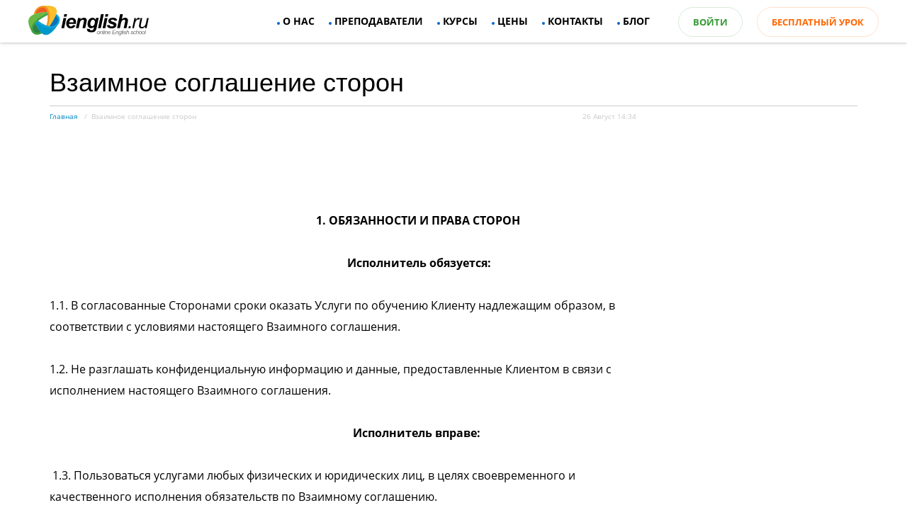

--- FILE ---
content_type: text/html; charset=UTF-8
request_url: https://ienglish.ru/info/agreement
body_size: 38980
content:
<!doctype html>
<html lang="ru" class="ihtml">
<head prefix="og: http://ogp.me/ns# fb: http://ogp.me/ns/fb# ">
<base href="https://ienglish.ru/" />
<meta charset="utf-8" />
<meta http-equiv="X-UA-Compatible" content="IE=edge" />
<meta name="keywords" content="взаимное соглашение сторон,договор,обязанности,права,скайп,виртуальный клас,стоимость" />
<meta name="viewport" content="width=device-width, user-scalable=no, initial-scale=1.0, maximum-scale=1.0, minimum-scale=1.0" />

<!-- MOBILE BLOCK -->
<!-- Add to homescreen for Chrome on Android -->
<meta name="mobile-web-app-capable" content="yes">
<!-- Add to homescreen for Safari on iOS -->
<meta name="apple-mobile-web-app-capable" content="yes" />
<meta name="apple-mobile-web-app-status-bar-style" content="black">

<meta name="cmsmagazine" content="a39ef97fd1d4cf6d3e103f0ff48ea4f6" />
<meta name='yandex-verification' content='66825fbd380e940e' />
<meta name="w1-verification" content="140509713679" />
<meta name="format-detection" content="telephone=no" />

<meta property="og:type" content="website" />

<meta property="og:url" content="https://ienglish.ru/info/agreement" />
<meta property="og:site_name" content="ienglish.ru" />
<meta http-equiv="x-rim-auto-match" content="none" />
<meta name="twitter:site" content="https://ienglish.ru/">



<script src="assets/basetheme-design/js/jquery/jquery-2.2.3.min.js"></script>

    
    <title>Взаимное соглашение сторон. Обязанности и права | Английский по скайпу в онлайн школе IEnglish</title>
<meta property="og:title" content="Взаимное соглашение сторон. Обязанности и права | Английский по скайпу в онлайн школе IEnglish" />
<meta name="twitter:title" content="Взаимное соглашение сторон. Обязанности и права | Английский по скайпу в онлайн школе IEnglish">
<meta itemprop="name" content="Взаимное соглашение сторон. Обязанности и права | Английский по скайпу в онлайн школе IEnglish">
<meta name="apple-mobile-web-app-title" content="Взаимное соглашение сторон. Обязанности и права | Английский по скайпу в онлайн школе IEnglish">
<meta name="application-name" content="Взаимное соглашение сторон. Обязанности и права | Английский по скайпу в онлайн школе IEnglish">

<meta name="description" content="Обязанности и права сторон, условия переноса занятий, организация занятий | Новая возможность – выучить английский по скайпу в школе IEnglish" />
<meta property="og:description" content="Обязанности и права сторон, условия переноса занятий, организация занятий | Новая возможность – выучить английский по скайпу в школе IEnglish" />
<meta name="twitter:description" content="Обязанности и права сторон, условия переноса занятий, организация занятий | Новая возможность – выучить английский по скайпу в школе IEnglish" />
<meta itemprop="description" content="Обязанности и права сторон, условия переноса занятий, организация занятий | Новая возможность – выучить английский по скайпу в школе IEnglish" />

<meta property="og:image" content="assets/design/images/logo.png" />
<meta name="twitter:image:src" content="https://ienglish.ru/assets/design/images/logo.png">
<meta itemprop="image" content="https://ienglish.ru/assets/design/images/logo.png">

<link rel="shortcut icon" href="https://ienglish.ru/favicon.ico">
<link rel="author" href="https://ienglish.ru/humans.txt"/>


<!-- Controlling DNS prefetching-->
<meta http-equiv="x-dns-prefetch-control" content="on" />
<link rel="dns-prefetch" href="http://code.jquery.com" />
<link rel="dns-prefetch" href="//fonts.googleapis.com" />
<link rel="dns-prefetch" href="//www.google-analytics.com" />
<link rel="dns-prefetch" href="//www.googleadservices.com" />



<!-- Social: Google+ / Schema.org  -->
<meta itemprop="name" content="Взаимное соглашение сторон. Обязанности и права | Английский по скайпу в онлайн школе IEnglish">
<meta itemprop="description" content="Обязанности и права сторон, условия переноса занятий, организация занятий | Новая возможность – выучить английский по скайпу в школе IEnglish">
<link itemprop="image" content="assets/design/images/logo.png">

<!--[if lt IE 9]>
<script src="//css3-mediaqueries-js.googlecode.com/svn/trunk/css3-mediaqueries.js"></script>
<![endif]-->
<!--[if IE]>
<script src="//html5shiv.googlecode.com/svn/trunk/html5.js"></script>
<![endif]-->

<!-- Google analytics script and ab testing -->


<script type="text/javascript">
    var global = {
        "site_url" : "https://ienglish.ru/",
        "base_url" : "/",
        "api_url" : "https://api.speak-room.com",
        "app_url" : "https://my.speak-room.com",
        "assets_url" : "/assets/",
        "design_url" : "",
    	"index" : 1,
    	"cultureKey" : "ru",
        "contextKey" : "web",
        "csrf" : "modx5225c911ae8e00.95224018_06928e6c879b9f6.68046009",
    	"validationMessages": {
            "minlength" : "Минимальное кол-во символов",
            "digits" : "Поле не может содержать буквы.",
            "name": "Введите Ваше имя",
            "nameMinLength": "Ваше имя должно состоять из минимум 2 букв.",
            "emailRequired": "Адрес электронной почты имеет формат mail@site.com.",
            "email": "Введите Ваш адрес электронной почты",
            "phoneRequired": "Оставьте номер телефона в международном формате, например +0 1 (234) 567-89-00.",
            "phone": "Корректный номер телефона имеет формат +0 1 (234) 567-89-00",
            "skypeRequired": "validationMessages_skypeRequired",
            "password": "Необходимо ввести пароль.",
            "password_old": "Укажите старый пароль",
            "password_new": "Вы не указали новый пароль",
            "password_confirm": "Подтвердите новый пароль",
            "message": "Необходимо ввести сообщение.",
            "age": "Введите Ваш возраст.",
            "course": "Введите курс, по которому Вы прошли обучение.",
            "review": "Введите отзыв",
            "img": "Выберите изображение",
            "username": "Введите Ваш адрес электронной почты",
            "lastname": "Введите Вашу фамилию",
        }
    };
</script>
<script type="text/javascript">

    !function(){ "use strict";function e(e,t,n){e.addEventListener?e.addEventListener(t,n,!1):e.attachEvent&&e.attachEvent("on"+t,n)}function t(e){return window.localStorage&&localStorage.font_css_cache&&localStorage.font_css_cache_file===e}function n(){if(window.localStorage&&window.XMLHttpRequest)if(t(s))c(localStorage.font_css_cache);else{var e=new XMLHttpRequest;e.open("GET",s,!0),e.onreadystatechange=function(){4===e.readyState&&(c(e.responseText),localStorage.font_css_cache=e.responseText,localStorage.font_css_cache_file=s)},e.send()}else{var n=document.createElement("link");n.href=s,n.rel="stylesheet",n.type="text/css",document.getElementsByTagName("head")[0].appendChild(n),document.cookie="font_css_cache"}}function c(e){var t=document.createElement("style"),n=document.getElementsByTagName("head")[0],c=n.getElementsByTagName("noscript")[0];t.setAttribute("type","text/css"),t.styleSheet?t.styleSheet.cssText=e:t.innerHTML=e,n.insertBefore(t,c)}var s=global.design_url+"assets/basetheme-design/css/not-min/base64-fonts.css";window.localStorage&&localStorage.font_css_cache||document.cookie.indexOf("font_css_cache")>-1?n():e(window,"load",n)}();

</script>
<style >/**
 * Table of contents: 
 * critical.css
 * Generated by MagicMin: 01.10.2025 21:02:14
 */
@charset "UTF-8";html{font-family: sans-serif;-ms-text-size-adjust: 100%;-webkit-text-size-adjust: 100%}body{margin: 0}body *{-webkit-box-sizing: border-box;box-sizing: border-box}*:focus{outline: none}article, aside, details, figcaption, figure, footer, header, hgroup, main, menu, nav, section, summary{display: block}audio, canvas, progress, video{display: inline-block;vertical-align: baseline}audio:not([controls]){display: none;height: 0}[hidden], template{display: none}a{background-color: transparent}a:active, a:hover, a:focus{outline: 0}b, strong{font-family: "open-sans-bold", sans-serif;font-weight: normal}sub, sup{font-size: 75%;line-height: 0;position: relative;vertical-align: baseline}sup{top: -0.5em}sub{bottom: -0.25em}img{border: 0}svg:not(:root){overflow: hidden}hr{-webkit-box-sizing: content-box;box-sizing: content-box;height: 0}pre{overflow: auto}code, pre{font-family: monospace, monospace;font-size: 1em}button, input, optgroup, select, textarea{color: inherit;font: inherit;margin: 0;border-radius: 0}button:focus, input:focus, optgroup:focus, select:focus, textarea:focus{outline: none}button{border: none;overflow: visible}button, select{text-transform: none}button, html input[type="button"], input[type="reset"], input[type="submit"]{-webkit-appearance: button;cursor: pointer}button[disabled], html input[disabled]{cursor: default}button::-moz-focus-inner, input::-moz-focus-inner{border: 0;padding: 0}input{line-height: normal}input[type="checkbox"], input[type="radio"]{-webkit-box-sizing: border-box;box-sizing: border-box;padding: 0}input[type="number"]::-webkit-inner-spin-button, input[type="number"]::-webkit-outer-spin-button{height: auto}input[type="search"]{-webkit-appearance: textfield;-webkit-box-sizing: content-box;box-sizing: content-box}input[type="search"]::-webkit-search-cancel-button, input[type="search"]::-webkit-search-decoration{-webkit-appearance: none}fieldset{border: 1px solid #c0c0c0;margin: 0 2px;padding: 0.35em 0.625em 0.75em}textarea{overflow: auto}table{border-collapse: collapse;border-spacing: 0}td, th{padding: 0}.bg-image{-webkit-background-size: cover;background-size: cover;background-position: center}.text-center{text-align: center}img{max-width: 100%}body{font-family: 'open-sans', sans-serif}h1, h2, h3, h4, h5, h6, th{font-weight: normal}.hg-heading, .s1-heading, .s2-heading, .s3-heading, .s4-heading{margin: 0}.hg-heading{font-family: "arimo", sans-serif;font-size: 36px;line-height: 1;font-weight: normal}.s1-heading{margin: 80px 0 40px 0;font-family: "arimo", sans-serif;font-size: 30px;line-height: 1;font-weight: normal}.s2-heading{margin: 60px 0 30px 0;font-family: "arimo-bold", sans-serif;font-size: 24px;line-height: 30px}.i-main > .s2-heading:first-child, .container > .s2-heading:first-child{margin-top: 0}.s3-heading{margin: 60px 0 30px 0;font-family: "arimo-bold", sans-serif;font-size: 18px;line-height: 24px}.infos .container .s3-heading{margin: 30px 0 0 0}.s4-heading{margin: 40px 0 20px 0;font-family: "arimo-bold", sans-serif;font-size: 16px;line-height: 18px}.intro-txt{margin: 0;margin-bottom: 30px;font-size: 18px;line-height: 30px}.intro-txt p{margin: 20px 0;font-size: 18px;line-height: 30px}.intro-txt p:first-child{margin-top: 0}.intro-txt p:last-child{margin-bottom: 0}p, .txt{margin: 0;font-size: 16px;line-height: 30px}.small-txt{margin: 0;font-size: 13px;line-height: 22px}.i, i, italic{font-family: "open-sans-italic", sans-serif;font-style: normal}.b, b, strong{font-family: "open-sans-bold", sans-serif;font-weight: normal}a{color: #0066cc;text-decoration: none}a:hover{text-decoration: none}p{margin-top: 30px;margin-bottom: 30px}.fa::before{font-family: "font-awesome"}@media (min-width: 768px){.hg-heading{font-size: 72px}.s1-heading{font-size: 36px}}.container{margin-right: auto;margin-left: auto;padding-left: 15px;padding-right: 15px}.container::after{content: "";display: table;clear: both}@media (min-width: 768px){.container{width: 720px}}@media (min-width: 992px){.container{width: 970px}}@media (min-width: 1280px){.container{width: 1170px}}.container-fluid{margin-right: auto;margin-left: auto;padding-left: 15px;padding-right: 15px}.container-fluid::after{content: "";display: table;clear: both}.row{margin-left: -15px;margin-right: -15px}.row::after{content: "";display: table;clear: both}.col-xs-1, .col-xm-1, .col-sm-1, .col-md-1, .col-lg-1, .col-xs-2, .col-xm-2, .col-sm-2, .col-md-2, .col-lg-2, .col-xs-3, .col-xm-3, .col-sm-3, .col-md-3, .col-lg-3, .col-xs-4, .col-xm-4, .col-sm-4, .col-md-4, .col-lg-4, .col-xs-5, .col-xm-5, .col-sm-5, .col-md-5, .col-lg-5, .col-xs-6, .col-xm-6, .col-sm-6, .col-md-6, .col-lg-6, .col-xs-7, .col-xm-7, .col-sm-7, .col-md-7, .col-lg-7, .col-xs-8, .col-xm-8, .col-sm-8, .col-md-8, .col-lg-8, .col-xs-9, .col-xm-9, .col-sm-9, .col-md-9, .col-lg-9, .col-xs-10, .col-xm-10, .col-sm-10, .col-md-10, .col-lg-10, .col-xs-11, .col-xm-11, .col-sm-11, .col-md-11, .col-lg-11, .col-xs-12, .col-xm-12, .col-sm-12, .col-md-12, .col-lg-12{position: relative;min-height: 1px;padding-left: 15px;padding-right: 15px}.col-xs-1, .col-xs-2, .col-xs-3, .col-xs-4, .col-xs-5, .col-xs-6, .col-xs-7, .col-xs-8, .col-xs-9, .col-xs-10, .col-xs-11, .col-xs-12{float: left}.col-xs-1{width: 8.33333%}.col-xs-2{width: 16.66667%}.col-xs-3{width: 25%}.col-xs-4{width: 33.33333%}.col-xs-5{width: 41.66667%}.col-xs-6{width: 50%}.col-xs-7{width: 58.33333%}.col-xs-8{width: 66.66667%}.col-xs-9{width: 75%}.col-xs-10{width: 83.33333%}.col-xs-11{width: 91.66667%}.col-xs-12{width: 100%}.col-xs-offset-0{margin-left: 0%}.col-xs-offset-1{margin-left: 8.33333%}.col-xs-offset-2{margin-left: 16.66667%}.col-xs-offset-3{margin-left: 25%}.col-xs-offset-4{margin-left: 33.33333%}.col-xs-offset-5{margin-left: 41.66667%}.col-xs-offset-6{margin-left: 50%}.col-xs-offset-7{margin-left: 58.33333%}.col-xs-offset-8{margin-left: 66.66667%}.col-xs-offset-9{margin-left: 75%}.col-xs-offset-10{margin-left: 83.33333%}.col-xs-offset-11{margin-left: 91.66667%}.col-xs-offset-12{margin-left: 100%}@media (min-width: 480px){.col-xm-1, .col-xm-2, .col-xm-3, .col-xm-4, .col-xm-5, .col-xm-6, .col-xm-7, .col-xm-8, .col-xm-9, .col-xm-10, .col-xm-11, .col-xm-12{float: left}.col-xm-1{width: 8.33333%}.col-xm-2{width: 16.66667%}.col-xm-3{width: 25%}.col-xm-4{width: 33.33333%}.col-xm-5{width: 41.66667%}.col-xm-6{width: 50%}.col-xm-7{width: 58.33333%}.col-xm-8{width: 66.66667%}.col-xm-9{width: 75%}.col-xm-10{width: 83.33333%}.col-xm-11{width: 91.66667%}.col-xm-12{width: 100%}.col-xm-offset-0{margin-left: 0%}.col-xm-offset-1{margin-left: 8.33333%}.col-xm-offset-2{margin-left: 16.66667%}.col-xm-offset-3{margin-left: 25%}.col-xm-offset-4{margin-left: 33.33333%}.col-xm-offset-5{margin-left: 41.66667%}.col-xm-offset-6{margin-left: 50%}.col-xm-offset-7{margin-left: 58.33333%}.col-xm-offset-8{margin-left: 66.66667%}.col-xm-offset-9{margin-left: 75%}.col-xm-offset-10{margin-left: 83.33333%}.col-xm-offset-11{margin-left: 91.66667%}.col-xm-offset-12{margin-left: 100%}}@media (min-width: 768px){.col-sm-1, .col-sm-2, .col-sm-3, .col-sm-4, .col-sm-5, .col-sm-6, .col-sm-7, .col-sm-8, .col-sm-9, .col-sm-10, .col-sm-11, .col-sm-12{float: left}.col-sm-1{width: 8.33333%}.col-sm-2{width: 16.66667%}.col-sm-3{width: 25%}.col-sm-4{width: 33.33333%}.col-sm-5{width: 41.66667%}.col-sm-6{width: 50%}.col-sm-7{width: 58.33333%}.col-sm-8{width: 66.66667%}.col-sm-9{width: 75%}.col-sm-10{width: 83.33333%}.col-sm-11{width: 91.66667%}.col-sm-12{width: 100%}.col-sm-offset-0{margin-left: 0%}.col-sm-offset-1{margin-left: 8.33333%}.col-sm-offset-2{margin-left: 16.66667%}.col-sm-offset-3{margin-left: 25%}.col-sm-offset-4{margin-left: 33.33333%}.col-sm-offset-5{margin-left: 41.66667%}.col-sm-offset-6{margin-left: 50%}.col-sm-offset-7{margin-left: 58.33333%}.col-sm-offset-8{margin-left: 66.66667%}.col-sm-offset-9{margin-left: 75%}.col-sm-offset-10{margin-left: 83.33333%}.col-sm-offset-11{margin-left: 91.66667%}.col-sm-offset-12{margin-left: 100%}}@media (min-width: 992px){.col-md-1, .col-md-2, .col-md-3, .col-md-4, .col-md-5, .col-md-6, .col-md-7, .col-md-8, .col-md-9, .col-md-10, .col-md-11, .col-md-12{float: left}.col-md-1{width: 8.33333%}.col-md-2{width: 16.66667%}.col-md-3{width: 25%}.col-md-4{width: 33.33333%}.col-md-5{width: 41.66667%}.col-md-6{width: 50%}.col-md-7{width: 58.33333%}.col-md-8{width: 66.66667%}.col-md-9{width: 75%}.col-md-10{width: 83.33333%}.col-md-11{width: 91.66667%}.col-md-12{width: 100%}.col-md-offset-0{margin-left: 0%}.col-md-offset-1{margin-left: 8.33333%}.col-md-offset-2{margin-left: 16.66667%}.col-md-offset-3{margin-left: 25%}.col-md-offset-4{margin-left: 33.33333%}.col-md-offset-5{margin-left: 41.66667%}.col-md-offset-6{margin-left: 50%}.col-md-offset-7{margin-left: 58.33333%}.col-md-offset-8{margin-left: 66.66667%}.col-md-offset-9{margin-left: 75%}.col-md-offset-10{margin-left: 83.33333%}.col-md-offset-11{margin-left: 91.66667%}.col-md-offset-12{margin-left: 100%}}@media (min-width: 1280px){.col-lg-1, .col-lg-2, .col-lg-3, .col-lg-4, .col-lg-5, .col-lg-6, .col-lg-7, .col-lg-8, .col-lg-9, .col-lg-10, .col-lg-11, .col-lg-12{float: left}.col-lg-1{width: 8.33333%}.col-lg-2{width: 16.66667%}.col-lg-3{width: 25%}.col-lg-4{width: 33.33333%}.col-lg-5{width: 41.66667%}.col-lg-6{width: 50%}.col-lg-7{width: 58.33333%}.col-lg-8{width: 66.66667%}.col-lg-9{width: 75%}.col-lg-10{width: 83.33333%}.col-lg-11{width: 91.66667%}.col-lg-12{width: 100%}.col-lg-offset-0{margin-left: 0%}.col-lg-offset-1{margin-left: 8.33333%}.col-lg-offset-2{margin-left: 16.66667%}.col-lg-offset-3{margin-left: 25%}.col-lg-offset-4{margin-left: 33.33333%}.col-lg-offset-5{margin-left: 41.66667%}.col-lg-offset-6{margin-left: 50%}.col-lg-offset-7{margin-left: 58.33333%}.col-lg-offset-8{margin-left: 66.66667%}.col-lg-offset-9{margin-left: 75%}.col-lg-offset-10{margin-left: 83.33333%}.col-lg-offset-11{margin-left: 91.66667%}.col-lg-offset-12{margin-left: 100%}}@media (min-width: 1570px){.col-lg-1, .col-lg-2, .col-lg-3, .col-lg-4, .col-lg-5, .col-lg-6, .col-lg-7, .col-lg-8, .col-lg-9, .col-lg-10, .col-lg-11, .col-lg-12{float: left}.col-lg-1{width: 8.33333%}.col-lg-2{width: 16.66667%}.col-lg-3{width: 25%}.col-lg-4{width: 33.33333%}.col-lg-5{width: 41.66667%}.col-lg-6{width: 50%}.col-lg-7{width: 58.33333%}.col-lg-8{width: 66.66667%}.col-lg-9{width: 75%}.col-lg-10{width: 83.33333%}.col-lg-11{width: 91.66667%}.col-lg-12{width: 100%}.col-lg-offset-0{margin-left: 0%}.col-lg-offset-1{margin-left: 8.33333%}.col-lg-offset-2{margin-left: 16.66667%}.col-lg-offset-3{margin-left: 25%}.col-lg-offset-4{margin-left: 33.33333%}.col-lg-offset-5{margin-left: 41.66667%}.col-lg-offset-6{margin-left: 50%}.col-lg-offset-7{margin-left: 58.33333%}.col-lg-offset-8{margin-left: 66.66667%}.col-lg-offset-9{margin-left: 75%}.col-lg-offset-10{margin-left: 83.33333%}.col-lg-offset-11{margin-left: 91.66667%}.col-lg-offset-12{margin-left: 100%}}.clearfix:before, .clearfix:after{content: " ";display: table}.clearfix:after{clear: both}@-ms-viewport{width: device-width}.visible-xs{display: none !important}.visible-xm{display: none !important}.visible-sm{display: none !important}.visible-md{display: none !important}.visible-lg{display: none !important}@media (min-width: 767px) and (max-width: 480px){.visible-xs{display: block !important}}@media (min-width: 480px) and (max-width: 768px){.visible-xm{display: block !important}}@media (min-width: 768px) and (max-width: 991px){.visible-sm{display: block !important}}@media (min-width: 992px) and (max-width: 1279px){.visible-md{display: block !important}}@media (min-width: 1280px){.visible-lg{display: block !important}}@media (min-width: 320px) and (max-width: 480px){.hidden-xs{display: none !important}}@media (min-width: 480px) and (max-width: 768px){.hidden-xm{display: none !important}}@media (min-width: 768px) and (max-width: 991px){.hidden-sm{display: none !important}}@media (min-width: 992px) and (max-width: 1279px){.hidden-md{display: none !important}}@media (min-width: 1280px){.hidden-lg{display: none !important}}.container-fluid, .iheadline .container, .icontent.container, .ifooter .container{padding-right: 20px;padding-left: 20px}.iheadline--cabinet + .icontent.container{padding-bottom: 50px}.ihtml, .ihtml body{min-height: 100%}.ihtml body.muted{overflow: hidden}.iwrap{min-height: 100%}.iwrap:after{content: '';margin-bottom: -948px}.iwrap:after, .ifooter{display: block;height: 948px}.i-main--row{margin-right: -20px;margin-left: -20px}.container__index{padding: 0}.overlay{display: none;position: fixed;top: 0;right: 0;bottom: 0;left: 0;background-color: rgba(0, 0, 0, 0.5);z-index: 8;-webkit-transform: translate3d(0, 0, 0);transform: translate3d(0, 0, 0)}.overlay--white{background-color: rgba(255, 255, 255, 0.8);z-index: 5}.overlay.active{display: block}.hr{height: 1px;margin: 40px 0 35px;background: #ccc;border: 0}.hidden{display: none}@media (min-width: 480px){.iwrap:after{margin-bottom: -846px}.iwrap:after, .ifooter{height: 846px}}@media (min-width: 768px){.container-fluid, .iheadline .container, .icontent.container, .ifooter .container{padding-right: 15px;padding-left: 15px}.iheadline--cabinet + .icontent.container{padding-bottom: 80px}.iwrap:after{margin-bottom: -532px}.iwrap:after, .ifooter{height: 532px}.i-main--row{margin-right: 0;margin-left: 0}.hr{margin-bottom: 45px}}@media (min-width: 992px){.iwrap:after{margin-bottom: -532px}.iwrap:after, .ifooter{height: 532px}}@media (min-width: 1280px){.iwrap:after{margin-bottom: -426px}.iwrap:after, .ifooter{height: 426px}.i-main{min-height: 400px}}.select2-container{margin: 0;position: relative;display: inline-block;vertical-align: middle}.select2-container .select2-choice{display: block;height: 26px;padding: 0 0 0 8px;overflow: hidden;position: relative;border: 1px solid #aaa;white-space: nowrap;line-height: 26px;color: #444;text-decoration: none;border-radius: 4px;-webkit-background-clip: padding-box;background-clip: padding-box;-webkit-touch-callout: none;-webkit-user-select: none;-moz-user-select: none;-ms-user-select: none;user-select: none;background-color: #fff}html[dir="rtl"] .select2-container .select2-choice{padding: 0 8px 0 0}.select2-container.select2-drop-above .select2-choice{border-bottom-color: #aaa;border-radius: 0 0 4px 4px}.select2-container.select2-allowclear .select2-choice .select2-chosen{margin-right: 42px}.select2-container .select2-choice > .select2-chosen{margin-right: 26px;display: block;overflow: hidden;white-space: nowrap;text-overflow: ellipsis;float: none;width: auto}html[dir="rtl"] .select2-container .select2-choice > .select2-chosen{margin-left: 26px;margin-right: 0}.select2-container .select2-choice abbr{display: none;width: 12px;height: 12px;position: absolute;right: 24px;top: 8px;font-size: 1px;text-decoration: none;border: 0;cursor: pointer;outline: 0}.select2-container.select2-allowclear .select2-choice abbr{display: inline-block}.select2-container .select2-choice abbr:hover{background-position: right -11px;cursor: pointer}.select2-drop-mask{border: 0;margin: 0;padding: 0;position: fixed;left: 0;top: 0;min-height: 100%;min-width: 100%;height: auto;width: auto;opacity: 0;z-index: 9998;background-color: #fff;filter: alpha(opacity=0)}.select2-drop{width: 100%;margin-top: -1px;position: absolute;z-index: 9999;top: 100%;background: #fff;color: #000;border: 1px solid #aaa;border-top: 0;border-radius: 0 0 4px 4px}.select2-drop.select2-drop-above{margin-top: 1px;border-top: 1px solid #aaa;border-bottom: 0;border-radius: 4px 4px 0 0}.select2-drop-active{border: 1px solid #5897fb;border-top: none}.select2-drop.select2-drop-above.select2-drop-active{border-top: 1px solid #5897fb}.select2-drop-auto-width{border-top: 1px solid #aaa;width: auto}.select2-container .select2-choice .select2-arrow{display: inline-block;width: 18px;height: 100%;position: absolute;right: 0;top: 0;border-left: 1px solid #aaa;border-radius: 0 4px 4px 0;-webkit-background-clip: padding-box;background-clip: padding-box}html[dir="rtl"] .select2-container .select2-choice .select2-arrow{left: 0;right: auto;border-left: none;border-right: 1px solid #aaa;border-radius: 4px 0 0 4px}.select2-container .select2-choice .select2-arrow b{display: block;width: 100%;height: 100%}html[dir="rtl"] .select2-container .select2-choice .select2-arrow b{background-position: 2px 1px}.select2-search{display: inline-block;width: 100%;min-height: 26px;margin: 0;padding: 4px 4px 0 4px;position: relative;z-index: 10000;white-space: nowrap}.select2-search input{width: 100%;height: auto !important;min-height: 26px;padding: 4px 20px 4px 5px;margin: 0;outline: 0;font-family: sans-serif;font-size: 1em;border: 1px solid #aaa;border-radius: 0;-webkit-box-shadow: none;box-shadow: none}html[dir="rtl"] .select2-search input{padding: 4px 5px 4px 20px}.select2-container-active .select2-choice, .select2-container-active .select2-choices{border: 1px solid #5897fb;outline: none;-webkit-box-shadow: 0 0 5px rgba(0, 0, 0, 0.3);box-shadow: 0 0 5px rgba(0, 0, 0, 0.3)}.select2-dropdown-open .select2-choice{border-bottom-color: transparent;-webkit-box-shadow: 0 1px 0 #fff inset;box-shadow: 0 1px 0 #fff inset;border-bottom-left-radius: 0;border-bottom-right-radius: 0}.select2-dropdown-open.select2-drop-above .select2-choice, .select2-dropdown-open.select2-drop-above .select2-choices{border: 1px solid #5897fb;border-top-color: transparent}.select2-dropdown-open .select2-choice .select2-arrow{background: transparent;border-left: none;-webkit-filter: none;filter: none}html[dir="rtl"] .select2-dropdown-open .select2-choice .select2-arrow{border-right: none}.select2-dropdown-open .select2-choice .select2-arrow b{background-position: -18px 1px}html[dir="rtl"] .select2-dropdown-open .select2-choice .select2-arrow b{background-position: -16px 1px}.select2-hidden-accessible{border: 0;clip: rect(0 0 0 0);height: 1px;margin: -1px;overflow: hidden;padding: 0;position: absolute;width: 1px}.select2-results{max-height: 200px;padding: 0 0 0 4px;margin: 4px 4px 4px 0;position: relative;overflow-x: hidden;overflow-y: auto;-webkit-tap-highlight-color: transparent}html[dir="rtl"] .select2-results{padding: 0 4px 0 0;margin: 4px 0 4px 4px}.select2-results ul.select2-result-sub{margin: 0;padding-left: 0}.select2-results li{list-style: none;display: list-item;background-image: none}.select2-results li.select2-result-with-children > .select2-result-label{font-weight: bold}.select2-results .select2-result-label{padding: 3px 7px 4px;margin: 0;cursor: pointer;min-height: 1em;-webkit-touch-callout: none;-webkit-user-select: none;-moz-user-select: none;-ms-user-select: none;user-select: none}.select2-results-dept-1 .select2-result-label{padding-left: 20px}.select2-results-dept-2 .select2-result-label{padding-left: 40px}.select2-results-dept-3 .select2-result-label{padding-left: 60px}.select2-results-dept-4 .select2-result-label{padding-left: 80px}.select2-results-dept-5 .select2-result-label{padding-left: 100px}.select2-results-dept-6 .select2-result-label{padding-left: 110px}.select2-results-dept-7 .select2-result-label{padding-left: 120px}.select2-results .select2-highlighted{background: #3875d7;color: #fff}.select2-results li em{background: #feffde;font-style: normal}.select2-results .select2-highlighted em{background: transparent}.select2-results .select2-highlighted ul{background: #fff;color: #000}.select2-results .select2-no-results, .select2-results .select2-searching, .select2-results .select2-ajax-error, .select2-results .select2-selection-limit{background: #f4f4f4;display: list-item;padding-left: 5px}.select2-results .select2-disabled.select2-highlighted{color: #666;background: #f4f4f4;display: list-item;cursor: default}.select2-results .select2-disabled{background: #f4f4f4;display: list-item;cursor: default}.select2-results .select2-selected{display: none}.select2-results .select2-ajax-error{background: rgba(255, 50, 50, 0.2)}.select2-more-results{background: #f4f4f4;display: list-item}.select2-container.select2-container-disabled .select2-choice{background-color: #f4f4f4;background-image: none;border: 1px solid #ddd;cursor: default}.select2-container.select2-container-disabled .select2-choice .select2-arrow{background-color: #f4f4f4;background-image: none;border-left: 0}.select2-container.select2-container-disabled .select2-choice abbr{display: none}.select2-container-multi .select2-choices{height: auto !important;height: 1%;margin: 0;padding: 0 5px 0 0;position: relative;border: 1px solid #aaa;cursor: text;overflow: hidden}html[dir="rtl"] .select2-container-multi .select2-choices{padding: 0 0 0 5px}.select2-locked{padding: 3px 5px 3px 5px !important}.select2-container-multi .select2-choices{min-height: 26px}.select2-container-multi.select2-container-active .select2-choices{border: 1px solid #5897fb;outline: none}.select2-container-multi .select2-choices li{float: left;list-style: none}html[dir="rtl"] .select2-container-multi .select2-choices li{float: right}.select2-container-multi .select2-choices .select2-search-field{margin: 0;padding: 0;white-space: nowrap}.select2-container-multi .select2-choices .select2-search-field input{padding: 5px;margin: 1px 0;font-family: sans-serif;font-size: 100%;color: #666;outline: 0;border: 0;-webkit-box-shadow: none;box-shadow: none;background: transparent !important}.select2-default{color: #999 !important}.select2-container-multi .select2-choices .select2-search-choice{padding: 3px 5px 3px 18px;margin: 3px 0 3px 5px;position: relative;line-height: 13px;color: #333;cursor: default;border: 1px solid #aaaaaa;border-radius: 3px;-webkit-background-clip: padding-box;background-clip: padding-box;-webkit-touch-callout: none;-webkit-user-select: none;-moz-user-select: none;-ms-user-select: none;user-select: none}html[dir="rtl"] .select2-container-multi .select2-choices .select2-search-choice{margin: 3px 5px 3px 0;padding: 3px 18px 3px 5px}.select2-container-multi .select2-choices .select2-search-choice .select2-chosen{cursor: default}.select2-container-multi .select2-choices .select2-search-choice-focus{background: #d4d4d4}.select2-search-choice-close{display: block;width: 12px;height: 13px;position: absolute;right: 3px;top: 4px;font-size: 1px;outline: none}html[dir="rtl"] .select2-search-choice-close{right: auto;left: 3px}.select2-container-multi .select2-search-choice-close{left: 3px}html[dir="rtl"] .select2-container-multi .select2-search-choice-close{left: auto;right: 2px}.select2-container-multi .select2-choices .select2-search-choice .select2-search-choice-close:hover{background-position: right -11px}.select2-container-multi .select2-choices .select2-search-choice-focus .select2-search-choice-close{background-position: right -11px}.select2-container-multi.select2-container-disabled .select2-choices{background-color: #f4f4f4;background-image: none;border: 1px solid #ddd;cursor: default}.select2-container-multi.select2-container-disabled .select2-choices .select2-search-choice{padding: 3px 5px 3px 5px;border: 1px solid #ddd;background-image: none;background-color: #f4f4f4}.select2-container-multi.select2-container-disabled .select2-choices .select2-search-choice .select2-search-choice-close{display: none;background: none}.select2-result-selectable .select2-match, .select2-result-unselectable .select2-match{text-decoration: underline}.select2-offscreen, .select2-offscreen:focus{clip: rect(0 0 0 0) !important;width: 1px !important;height: 1px !important;border: 0 !important;margin: 0 !important;padding: 0 !important;overflow: hidden !important;position: absolute !important;outline: 0 !important;left: 0px !important;top: 0px !important}.select2-display-none{display: none}.select2-measure-scrollbar{position: absolute;top: -10000px;left: -10000px;width: 100px;height: 100px;overflow: scroll}@media only screen and (-webkit-min-device-pixel-ratio: 1.5), only screen and (-webkit-min-device-pixel-ratio: 2), only screen and (-o-min-device-pixel-ratio: 2/1), only screen and (min-resolution: 2dppx){.select2-search input, .select2-search-choice-close, .select2-container .select2-choice abbr, .select2-container .select2-choice .select2-arrow b{background-repeat: no-repeat !important;-webkit-background-size: 60px 40px !important;background-size: 60px 40px !important}.select2-search input{background-position: 100% -21px !important}}.ibtn{font-family: "open-sans-bold", sans-serif;font-size: 16px;line-height: 18px;color: #fff;text-transform: uppercase;text-align: center;cursor: pointer}.ibtn.ibtn--disabled{pointer-events: none}.iheader .upshot-block__cr .ibtn{font-size: 13px;line-height: 16px}.ibtn.ibtn-form{height: 40px;padding: 0 40px;margin: 20px 0;line-height: 40px;background-color: #0066cc;border: 1px solid #0066cc;color: #fff;text-transform: uppercase;border-radius: 25px}.ibtn.ibtn-form:hover{background-color: #01658e !important;border-color: #01658e;color: #fff !important}.ibtn.loading{cursor: not-allowed}.ibtn.ibtn--sm{padding: 14px 30px}.ibtn:not(.loading):hover{background-color: #fff;color: #339933}.ibtn.ibtn--black:not(.loading):hover{background-color: transparent;border-color: #000;color: #000}.ibtn--a:not(.loading):hover{color: #ff6600}.ibtn--b:not(.loading):hover{color: #0066cc}.ibtn--t:not(.loading):hover{background-color: transparent;border-color: white;color: #fff}.ibtn-c:not(.loading):hover{background-color: #fff;border-color: #0066cc}.ibtn-close{background: rgba(0, 0, 0, 0.2) url("/assets/basetheme-design/images/close-cross-wh.svg") center no-repeat}.ibtn-close:not(.loading):hover{background-image: url("/assets/basetheme-design/images/close-cross-black.svg");background-color: #fff;border-color: #000}.ibtn.ibtn--border:not(.loading):hover, .iheader__menu-list li a.ibtn.ibtn--border:not(.loading):hover{border-color: #339933;background-color: transparent;color: #339933}.ibtn.ibtn--b.ibtn--border:not(.loading):hover{border-color: #0066cc;background-color: transparent;color: #0066cc}.ibtn--a.ibtn--border:not(.loading):hover, .iheader__menu-list li a.ibtn--a.ibtn--border:not(.loading):hover{border-color: #ff6600;background-color: transparent;color: #ff6600}.ibtn-c{display: inline-block;width: 60px;height: 60px;margin: 0;padding: 0;background-color: transparent;border-radius: 50%;border: 1px solid rgba(0, 102, 204, 0.2);text-align: center;text-decoration: none}.ibtn-c.fa{font-size: 48px;line-height: 54px;color: #0066cc}.ibtn-c.fa:focus, .ibtn-c.fa:hover{color: #0066cc}.ibtn-c.fa.fa-angle-left, .ibtn-c.fa.fa-angle-right{padding-bottom: 2px}.ibtn-c.fa.fa-angle-left{padding-right: 5px}.ibtn-c.fa.fa-angle-right{padding-left: 5px}.infos__more{border-bottom: 1px solid #0066cc}.infos__more:hover{border-bottom-color: transparent}.ibtn.ibtn--loader{position: relative;-webkit-transition: padding-left 0.3s cubic-bezier(0.25, 0.46, 0.45, 0.94);-o-transition: padding-left 0.3s cubic-bezier(0.25, 0.46, 0.45, 0.94);transition: padding-left 0.3s cubic-bezier(0.25, 0.46, 0.45, 0.94)}.ibtn.ibtn--loader:before{display: block;content: '';position: absolute;top: 0;bottom: 0;left: 0;width: 44px;height: 44px;margin: auto;border-radius: 50%;background: transparent url("/assets/basetheme-design/images/oval.svg") center no-repeat;opacity: 0}.ibtn.ibtn--border.ibtn--loader:before{background-image: url("/assets/basetheme-design/images/oval--green.svg")}.ibtn.ibtn--loader.loading{padding-left: 50px;-webkit-transition: padding-left 0.3s cubic-bezier(0.215, 0.61, 0.355, 1);-o-transition: padding-left 0.3s cubic-bezier(0.215, 0.61, 0.355, 1);transition: padding-left 0.3s cubic-bezier(0.215, 0.61, 0.355, 1)}.ibtn.ibtn--small.ibtn--loader.loading{padding-left: 44px;-webkit-transition: padding-left 0.3s cubic-bezier(0.215, 0.61, 0.355, 1);-o-transition: padding-left 0.3s cubic-bezier(0.215, 0.61, 0.355, 1);transition: padding-left 0.3s cubic-bezier(0.215, 0.61, 0.355, 1)}.ibtn.ibtn--small.ibtn--loader.loading:before{width: 40px;height: 40px;-webkit-background-size: 32px 32px;background-size: 32px}.ibtn.ibtn--loader.loading:before{opacity: 1}.ibtn.ibtn--see-all{height: 48px;margin-top: 0;line-height: 46px;background: #0289c0;border-color: #0289c0}.ibtn.ibtn--square{font-size: 13px;padding: 9px 20px;border-radius: 4px;line-height: 1}.ibtn.ibtn--square-big{border-radius: 4px;padding: 13px 30px}.ibtn.ibtn--square-big-18{padding-left: 18px;padding-right: 18px}.ibtn.ibtn--large{padding-left: 40px;padding-right: 40px}.ibtn.ibtn--blue{background: #0289c0;border-color: #0289c0}.ibtn.ibtn--blue:hover{color: #0289c0}.ibtn.ibtn--square.loading{padding-left: 34px}.ibtn.ibtn--square.loading:before{top: 50%;left: 3px;margin-top: -13px;width: 26px;height: 26px;-webkit-background-size: contain;background-size: contain}.t-btn.t-btn--blue{position: relative;background: #0289c0;border: 1px solid #0289c0;color: #ffffff;border-radius: 4px;padding: 9px 20px;font-size: 13px;text-transform: uppercase;font-family: "open-sans-bold", sans-serif}.t-btn.t-btn--blue:not(.loading):hover{background-color: #fff;color: #0289c0}.t-btn.t-btn--blue.loading{padding-left: 38px;cursor: not-allowed;-webkit-transition: padding-left 0.3s cubic-bezier(0.215, 0.61, 0.355, 1);-o-transition: padding-left 0.3s cubic-bezier(0.215, 0.61, 0.355, 1);transition: padding-left 0.3s cubic-bezier(0.215, 0.61, 0.355, 1)}.t-btn.t-btn--blue.loading:before{content: '';display: block;position: absolute;left: 4px;top: 50%;margin-top: -13px;width: 26px;height: 26px;background-image: url("/assets/basetheme-design/images/oval--green.svg");-webkit-background-size: contain;background-size: contain}.iheader{position: fixed;top: 0;right: 0;left: 0;z-index: 8000;-webkit-transform: translate3d(0, 0, 0);opacity: 1;visibility: visible}.iheader.hide{opacity: 0;visibility: hidden}.iheader__inner{position: relative;z-index: 5;height: 100px;padding: 0;background-color: #fff;-webkit-box-shadow: 0 0 5px rgba(0, 0, 0, 0.33);box-shadow: 0 0 5px rgba(0, 0, 0, 0.33);-webkit-transition: all 0.3s cubic-bezier(0.25, 0.46, 0.45, 0.94);-o-transition: all 0.3s cubic-bezier(0.25, 0.46, 0.45, 0.94);transition: all 0.3s cubic-bezier(0.25, 0.46, 0.45, 0.94)}.iheader--sticky .iheader__inner, .iheader--freeze .iheader__inner{height: 60px;padding: 0;-webkit-transition: all 0.3s cubic-bezier(0.215, 0.61, 0.355, 1);-o-transition: all 0.3s cubic-bezier(0.215, 0.61, 0.355, 1);transition: all 0.3s cubic-bezier(0.215, 0.61, 0.355, 1)}.iheader__logo{position: relative;height: 42px;float: left;margin: 25px 0 0 0;overflow: hidden;-webkit-transition: margin-top 0.3s cubic-bezier(0.25, 0.46, 0.45, 0.94);-o-transition: margin-top 0.3s cubic-bezier(0.25, 0.46, 0.45, 0.94);transition: margin-top 0.3s cubic-bezier(0.25, 0.46, 0.45, 0.94)}.iheader--sticky .iheader__logo, .iheader--freeze .iheader__logo{height: 42px;margin-top: 8px;-webkit-transition: margin-top 0.3s cubic-bezier(0.215, 0.61, 0.355, 1);-o-transition: margin-top 0.3s cubic-bezier(0.215, 0.61, 0.355, 1);transition: margin-top 0.3s cubic-bezier(0.215, 0.61, 0.355, 1)}.ihtml .muted .iheader__logo{z-index: 11}.iheader__logo img{display: block;height: 100%;margin-left: -37px}.iheader--sticky .iheader__logo img, .iheader--freeze .iheader__logo img{height: 42px}.iheader__main-nav > .ibtn{float: right;margin: 30px 0 0 20px;-webkit-transition: margin-top 0.3s cubic-bezier(0.25, 0.46, 0.45, 0.94);-o-transition: margin-top 0.3s cubic-bezier(0.25, 0.46, 0.45, 0.94);transition: margin-top 0.3s cubic-bezier(0.25, 0.46, 0.45, 0.94)}.iheader__main-nav > .ibtn:first-child{margin-right: 0}.iheader--sticky .iheader__main-nav > .ibtn{margin-top: 10px;-webkit-transition: margin-top 0.3s cubic-bezier(0.215, 0.61, 0.355, 1);-o-transition: margin-top 0.3s cubic-bezier(0.215, 0.61, 0.355, 1);transition: margin-top 0.3s cubic-bezier(0.215, 0.61, 0.355, 1)}.iheader__main-nav .ibtn svg{display: block}.ihtml .muted .iheader__main-nav > .ibtn{position: relative;z-index: 11}.iheader__menu-toggle{width: auto;height: 41px}.iheader__menu-toggle span{display: none;margin-left: 5px;font-family: "open-sans-bold", sans-serif;font-size: 13px}.iheader__menu, nav.iheader__nav-bar-iwrap, .iheader__navigation{display: none}nav.iheader__nav-bar-iwrap.active, div.iheader__navigation.active{display: table;position: fixed;z-index: 10;top: 0;left: 0;width: 100%;background-color: #f1f1f1;text-align: center;-webkit-transform: translate3d(0, 0, 0)}.iheader__navigation.active{-js-display: flex;display: -webkit-box;display: -webkit-flex;display: -ms-flexbox;display: flex;-webkit-flex-wrap: wrap;-ms-flex-wrap: wrap;flex-wrap: wrap;-webkit-box-align: center;-webkit-align-items: center;-ms-flex-align: center;align-items: center}.iheader__nav-bar, .iheader__menu-list{display: table-cell;vertical-align: middle;list-style: none;margin: 0;padding: 0}.iheader__nav-bar li, .iheader__menu-list li{margin: 0 0 18px 0}.iheader__nav-bar li:last-child, .iheader__menu-list li:last-child{margin: 0}.iheader__menu-list li, .iheader__menu-list li:last-child{max-width: 220px;margin-right: auto;margin-left: auto}.iheader__nav-bar li a{position: relative;font-family: "open-sans-bold", sans-serif;font-size: 14px;color: #000;text-transform: uppercase;text-decoration: none}.iheader__nav-bar li a:hover{color: #0066cc}.iheader__menu-list li a{position: relative;font-family: "open-sans-bold", sans-serif;font-size: 18px;color: #000;text-transform: uppercase;text-decoration: none}.iheader__menu-list li a, .iheader__menu-list li a.ibtn{border: none;padding: 0;font-size: 18px;line-height: 1.2}.iheader__nav-bar li a:before, .iheader__nav-bar li.active span:before{display: block;content: '';position: absolute;bottom: 4px;left: -8px;width: 4px;height: 4px;border-radius: 50%;background-color: #0066cc}@media (min-width: 768px){.iheader__nav-bar li.active span:before{width: 8px;height: 8px;bottom: 8px;left: -17px}}@media (min-width: 1280px){.iheader__nav-bar li.active span:before{left: -8px;width: 4px;height: 4px;bottom: 4px}}.iheader__nav-bar li.active span{position: relative;font-family: "open-sans-bold", sans-serif;font-size: 14px;color: #0066cc;text-transform: uppercase}@media (min-width: 768px){.iheader__nav-bar li.active span{font-size: 28px}}@media (min-width: 1280px){.iheader__nav-bar li.active span{font-size: 14px}}.iheader--menu .iheader__nav-bar{display: table-cell;vertical-align: middle}.iheader__menu ul{list-style: none;margin: 0;padding: 0}.iheader__menu ul li{float: left}.iheader__sub{position: relative;z-index: 3;width: 100%;overflow: hidden;-webkit-transition: background 0.3s cubic-bezier(0.215, 0.61, 0.355, 1);-o-transition: background 0.3s cubic-bezier(0.215, 0.61, 0.355, 1);transition: background 0.3s cubic-bezier(0.215, 0.61, 0.355, 1)}.iheader--sticky .iheader__sub, .iheader--freeze .iheader__sub{background-color: rgba(0, 0, 0, 0.5);-webkit-transition: background 0.3s cubic-bezier(0.25, 0.46, 0.45, 0.94);-o-transition: background 0.3s cubic-bezier(0.25, 0.46, 0.45, 0.94);transition: background 0.3s cubic-bezier(0.25, 0.46, 0.45, 0.94)}.iheader__sub-inner-list{list-style: none;margin: 0;padding: 0;float: right;line-height: 48px}.iheader--sticky .iheader__sub-inner-list, .iheader--sticky .iheader__sub-inner-list .fa, .iheader--freeze .iheader__sub-inner-list, .iheader--freeze .iheader__sub-inner-list .fa{line-height: 40px}.iheader__sub-inner-list li{float: left;margin: 0 0 0 20px}.iheader__sub-inner-list .fa{margin: 0 6px 0 0;font-size: 18px;line-height: 48px;color: #000;vertical-align: middle;-webkit-user-select: none;-moz-user-select: none;-ms-user-select: none;user-select: none}.iheader__sub-inner-list a{font-size: 14px;color: #000;text-decoration: none}.iheader--sticky .iheader__sub-inner-list a, .iheader--sticky .iheader__sub-inner-list .fa, .iheader--freeze .iheader__sub-inner-list a, .iheader--freeze .iheader__sub-inner-list .fa{color: #fff}#btnCbt{cursor: default}.header__menu-drop{position: absolute;right: 70px;top: -300%;width: 200px;margin: 0;padding: 0;list-style-type: none;background: #fff;border-radius: 5px;-webkit-box-shadow: 0 2px 5px 0 rgba(0, 0, 0, 0.33);box-shadow: 0 2px 5px 0 rgba(0, 0, 0, 0.33);overflow: hidden;z-index: 3;-webkit-transition: top 0.3s ease-in;-o-transition: top 0.3s ease-in;transition: top 0.3s ease-in}.header__menu-drop.open{top: 70px;-webkit-transition: all 0.3s ease-in;-o-transition: all 0.3s ease-in;transition: all 0.3s ease-in}.header__menu-drop li{min-height: 37px}.header__name-user{padding-top: 11px;padding-bottom: 11px;font-size: 10px;font-family: "open-sans-bold", sans-serif;color: #fff;line-height: 12px;background-color: #ccc;cursor: default}.header__name-user, .header__menu-drop li a, .header__menu-drop .current{padding-left: 20px}.header__menu-drop li a, .header__menu-drop .current{display: block;font-size: 14px;color: #000;line-height: 36px;text-decoration: none;border-bottom: 1px solid #ccc}.header__menu-drop li a:hover{color: #fff;background-color: #0066cc;border-color: #0066cc}.header__menu-drop .current{color: #999}.iheader__navigation--cab{display: block;float: right;margin: 10px 0 0 5px}.iheader__navigation--cab .iheader__menu-list li{float: left;margin-bottom: 0}.iheader__navigation--cab .iheader__menu-list li a{margin-left: 13px}.iheader__navigation--cab .iheader__menu-list li a.ibtn.ibtn--d{color: #0066cc;background-color: transparent;border: 1px solid rgba(0, 102, 204, 0.2)}.iheader__navigation--cab .iheader__menu-list li a.ibtn--small{padding: 10px 20px;font-size: 13px;line-height: 16px}.iheader__navigation--cab .iheader__menu-list li a.ibtn.ibtn--black{color: #000;border: 1px solid rgba(0, 0, 0, 0.2)}.iheader__navigation--cab .iheader__menu-list li a > span{display: none}@media (min-width: 480px){.iheader__logo img{margin-left: 0}.iheader__navigation--cab .iheader__menu-list li .fa-bars::before{margin-right: 5px}.iheader__navigation--cab .iheader__menu-list li .fa-sign-out::before{display: none}.iheader__navigation--cab .iheader__menu-list li a > span{display: inline-block}}@media (min-width: 768px){.iheader__inner .container-fluid, .iheader__sub .container-fluid{padding: 0 40px}.iheader__inner{height: 100px;padding-top: 19px}.iheader__logo{height: 55px;margin-top: 3px}.iheader__logo, .iheader--sticky .iheader__logo, .iheader--freeze .iheader__logo{width: auto}.iheader__menu-toggle span{display: inline-block}.ibtn.iheader__free-lesson-ibtn{display: inline-block}.iheader__main-nav > .ibtn{margin-top: 10px}.iheader__nav-bar li{margin: 0 0 40px 0}.iheader__nav-bar li:last-child{margin: 0}.iheader__nav-bar li a{font-size: 28px}.iheader__nav-bar li a:before{width: 8px;height: 8px;bottom: 8px;left: -17px}.iheader__menu-list li, .iheader__menu-list li:last-child{max-width: 600px}.iheader__menu-list li a, .iheader__menu-list li a.ibtn{font-size: 28px}}@media (min-width: 1280px){.iheader__inner{padding-top: 0}.iheader__inner .container-fluid, .iheader__main-nav, .iheader__menu-list{height: 100px;-webkit-transition: all 0.3s cubic-bezier(0.25, 0.46, 0.45, 0.94);-o-transition: all 0.3s cubic-bezier(0.25, 0.46, 0.45, 0.94);transition: all 0.3s cubic-bezier(0.25, 0.46, 0.45, 0.94)}.iheader--freeze .iheader__inner .container-fluid, .iheader--freeze .iheader__main-nav, .iheader--freeze .iheader__menu-list{height: auto}.iheader.iheader--sticky .iheader__inner .container-fluid, .iheader.iheader--sticky .iheader__main-nav, .iheader.iheader--sticky .iheader__menu-list, .iheader.iheader--freeze .iheader__menu-list{height: 60px;-webkit-transition: all 0.3s cubic-bezier(0.215, 0.61, 0.355, 1);-o-transition: all 0.3s cubic-bezier(0.215, 0.61, 0.355, 1);transition: all 0.3s cubic-bezier(0.215, 0.61, 0.355, 1)}.iheader__inner .container, .container.iheader__sub-inner{padding-right: 80px;padding-left: 80px}.iheader--menu .container.iheader__sub-inner, .iheader--menu .iheader__inner .container{padding-right: 40px;padding-left: 40px}.iheader__logo{margin-top: 21px;-webkit-transition: margin-top 0.3s cubic-bezier(0.25, 0.46, 0.45, 0.94);-o-transition: margin-top 0.3s cubic-bezier(0.25, 0.46, 0.45, 0.94);transition: margin-top 0.3s cubic-bezier(0.25, 0.46, 0.45, 0.94)}.iheader--sticky .iheader__logo{margin-top: 8px;-webkit-transition: margin-top 0.3s cubic-bezier(0.215, 0.61, 0.355, 1);-o-transition: margin-top 0.3s cubic-bezier(0.215, 0.61, 0.355, 1);transition: margin-top 0.3s cubic-bezier(0.215, 0.61, 0.355, 1)}nav.iheader__nav-bar-iwrap{-webkit-transition: line-height 0.3s cubic-bezier(0.25, 0.46, 0.45, 0.94);-o-transition: line-height 0.3s cubic-bezier(0.25, 0.46, 0.45, 0.94);transition: line-height 0.3s cubic-bezier(0.25, 0.46, 0.45, 0.94)}.iheader.iheader--sticky nav.iheader__nav-bar-iwrap{-webkit-transition: line-height 0.3s cubic-bezier(0.215, 0.61, 0.355, 1);-o-transition: line-height 0.3s cubic-bezier(0.215, 0.61, 0.355, 1);transition: line-height 0.3s cubic-bezier(0.215, 0.61, 0.355, 1)}.iheader__navigation{display: block;float: right;margin: 0}.iheader__menu-list{display: block;position: relative;z-index: 5;margin-right: -40px;padding-right: 40px;background-color: #fff}.iheader__menu-list:after{display: block;content: '';position: absolute;bottom: 0;z-index: 5;width: 100%;height: 2px;background-color: #fff}.iheader .iheader__menu-list li{margin-top: 27px;margin-bottom: 0;-webkit-transition: margin-top 0.3s cubic-bezier(0.25, 0.46, 0.45, 0.94);-o-transition: margin-top 0.3s cubic-bezier(0.25, 0.46, 0.45, 0.94);transition: margin-top 0.3s cubic-bezier(0.25, 0.46, 0.45, 0.94)}.iheader.iheader--sticky .iheader__menu-list li, .iheader.iheader--freeze .iheader__menu-list li{margin-top: 10px;-webkit-transition: margin-top 0.3s cubic-bezier(0.215, 0.61, 0.355, 1);-o-transition: margin-top 0.3s cubic-bezier(0.215, 0.61, 0.355, 1);transition: margin-top 0.3s cubic-bezier(0.215, 0.61, 0.355, 1)}.iheader__menu-list li a:not(.ibtn){display: inline-block;margin-top: 14px;margin-left: 15px;font-size: 14px}.iheader__menu-list li a.ibtn{font-size: 14px}.iheader .iheader__menu-toggle{display: none}.ibtn.iheader__free-lesson-ibtn{margin-right: 0}.iheader__free-lesson-hd{display: inline}nav.iheader__nav-bar-iwrap{display: block;height: 100px;position: relative;z-index: 5;float: right;background-color: #fff;line-height: 95px;-webkit-transition: all 0.3s cubic-bezier(0.25, 0.46, 0.45, 0.94);-o-transition: all 0.3s cubic-bezier(0.25, 0.46, 0.45, 0.94);transition: all 0.3s cubic-bezier(0.25, 0.46, 0.45, 0.94)}.iheader.iheader--sticky nav.iheader__nav-bar-iwrap{height: 60px;line-height: 59px;-webkit-transition: all 0.3s cubic-bezier(0.215, 0.61, 0.355, 1);-o-transition: all 0.3s cubic-bezier(0.215, 0.61, 0.355, 1);transition: all 0.3s cubic-bezier(0.215, 0.61, 0.355, 1)}.iheader__nav-bar{display: block;list-style: none;margin: 0 20px 0 0;padding: 0}.iheader__nav-bar li{float: left}.iheader__nav-bar li{margin: 0 0 0 28px}.iheader__nav-bar li:last-child{margin: 0 0 0 28px}.iheader__nav-bar li a{font-size: 14px}.iheader__nav-bar li a:before{width: 4px;height: 4px;bottom: 4px;left: -8px}.iheader__sub-inner-list{line-height: 40px}.iheader__free-lesson-hd{display: none}.iheader__menu-list li a{margin-left: 20px}.iheader__menu-list li a.ibtn--small{padding: 12px 20px;font-size: 13px;line-height: 16px}.iheader__menu-list li a.ibtn.ibtn--border{border: 1px solid rgba(51, 153, 51, 0.2);background-color: transparent;color: #339933}.iheader__menu-list li a.ibtn.ibtn--a.ibtn--border{border: 1px solid rgba(255, 102, 0, 0.2);background-color: transparent;color: #ff6600}.iheader__menu-list li .fa-bars::before{margin-right: 5px}.iheader__menu-list li a.ibtn.ibtn--d{color: #0066cc;background-color: transparent;border: 1px solid rgba(0, 102, 204, 0.2)}.iheader__menu-list li a.ibtn.ibtn--d:hover{color: #0066cc;border-color: #0066cc}.iheader__menu-list li a.ibtn.ibtn--black{color: #000;border: 1px solid rgba(0, 0, 0, 0.2)}.iheader__menu-list li a.ibtn.ibtn--black:hover{color: #000;border-color: #000}}.reviews-group > .slick-list{min-height: 332px}@media (max-width: 1279px){.iheader__menu-list.user-not-auth{display: none}.iheader__navigation.active > #registrationHeaderForm{display: none}}.iheadline__notify-wrap{position: relative}.iheadline__notify{position: relative;width: 40px;height: 40px;float: right;margin-top: 7px;font-size: 13px;color: rgba(255, 255, 255, 0.2);text-align: center;overflow: hidden;border: 1px solid rgba(255, 255, 255, 0.2);border-radius: 50%;cursor: pointer;-webkit-user-select: none;-moz-user-select: none;-ms-user-select: none;user-select: none}.iheadline__notify:hover, .iheadline__notify.active, .iheadline__notify.msg{border-color: #fff;color: #fff;font-size: 0}.iheadline__side + .iheadline__notify-wrap .iheadline__notify.msg{margin-top: 20px}.iheadline__notify span{line-height: 38px;font-size: 13px}.iheadline__notify.msg span:first-child{margin-right: 2px}.iheadline__notify-numb{display: none}.iheadline__notify.msg .iheadline__notify-numb{display: inline-block;font-family: "open-sans-bold", sans-serif}.iheadline__notify.msg .iheadline__notify-numb::after{content: '+'}.iheadline__notify.mr-top{margin-top: 16px}.notify__not-msg, .notify__msg-wrap{position: absolute;right: 0;top: 55px;display: none;width: 260px;overflow: hidden;font-size: 13px;color: #999;background-color: #f1f1f1;border-radius: 3px;-webkit-box-shadow: 0 2px 5px 0 rgba(0, 0, 0, 0.33);box-shadow: 0 2px 5px 0 rgba(0, 0, 0, 0.33);z-index: 3}.notify__not-msg{line-height: 55px;text-align: center}.notify__not-msg .slimScrollBar, .notify__not-msg .slimScrollRail, .notify__msg-wrap .slimScrollBar, .notify__msg-wrap .slimScrollRail{right: 0 !important}.notify__msg-item{height: 460px;padding: 0 20px;background-color: #fff}.notify__msg-inner{padding: 20px 0;border-bottom: 1px solid #ccc}.notify__msg-inner:last-child{border-bottom: none}.notify__msg-inner form{display: inline}.notify__msg-inner time, .notify__msg-inner span{font-size: 10px}.notify__msg-inner span{float: right}.notify__msg-inner span::after{content: "\f00c";margin-left: 2px;font-family: "font-awesome"}.notify__msg-inner p{margin: 10px 0 0;font-size: 13px;line-height: 18px}.notify__msg-inner.active{color: #000}.notify__msg-inner.active span{color: #0066cc;text-decoration: underline}.notify__msg-inner.active span::after{display: none}.notify__msg-inner.active .status{cursor: pointer}.notify__msg-close{position: relative;padding: 15px 20px 15px 20px;color: #0066cc;cursor: pointer}.notify__msg-close::before{content: '';position: absolute;left: -20px;right: -20px;top: 0;height: 1px;background-color: #ccc}.notify__msg-close span:last-child{float: right}.iheadline__side .b-result{margin-top: 6px;float: left;background-color: transparent}.iheadline__lrt{position: absolute;top: 0;left: -16px;width: 30px;height: 30px;border: 1px solid #fff;border-radius: 50%;background-color: #ff6600;-webkit-box-shadow: 0 0 0 5px #0066cc;box-shadow: 0 0 0 5px #0066cc}.iheadline__lrt:before{display: block;content: '';position: absolute;right: 0;bottom: 11px;left: 0;margin: auto;height: 8px;width: 2px;background-color: #fff}.iheadline__lrt:after{display: block;content: '';position: absolute;right: 0;bottom: 8px;left: 0;margin: auto;height: 1px;width: 2px;background-color: #fff}@media (min-width: 768px){.iheadline__notify-wrap{position: absolute;top: 50%;right: -25px;margin-top: -25px}.iheadline__side .b-result{margin-top: 0}.iheadline__side + .iheadline__notify-wrap .iheadline__notify.msg{margin-top: 4px}}@media (min-width: 768px){.iheadline__side .b-result{margin-top: 2px}.iheadline__side .b-result__chart{top: -7px}}.slick-slider{position: relative;display: block;-webkit-touch-callout: none;-webkit-user-select: none;-moz-user-select: none;-ms-user-select: none;user-select: none;-ms-touch-action: pan-y;touch-action: pan-y;-webkit-tap-highlight-color: transparent}.slick-list{position: relative;overflow: hidden;display: block;margin: 0;padding: 0}.slick-list:focus{outline: none}.slick-list.dragging{cursor: pointer;cursor: hand}.slick-slider .slick-track, .slick-slider .slick-list{-webkit-transform: translate3d(0, 0, 0);transform: translate3d(0, 0, 0)}.slick-track{position: relative;left: 0;top: 0;display: block}.slick-track:before, .slick-track:after{content: "";display: table}.slick-track:after{clear: both}.slick-loading .slick-track{visibility: hidden}.slick-slide{float: left;height: 100%;min-height: 1px;display: none}[dir="rtl"] .slick-slide{float: right}.slick-slide img{display: block}.slick-slide.slick-loading img{display: none}.slick-slide.dragging img{pointer-events: none}.slick-initialized .slick-slide{display: block}.slick-loading .slick-slide{visibility: hidden}.slick-vertical .slick-slide{display: block;height: auto;border: 1px solid transparent}.slick-arrow.slick-hidden{display: none}.ff-page{padding-top: 295px;padding-bottom: 195px;background: #f1f1f1}.ff-block{position: relative;width: 290px;height: 318px;margin: 0 auto}.ff-inner{display: -webkit-box;display: -webkit-flex;display: -ms-flexbox;display: flex;-webkit-box-orient: vertical;-webkit-box-direction: normal;-webkit-flex-direction: column;-ms-flex-direction: column;flex-direction: column;position: relative;z-index: 2;width: 100%;height: 100%;background-color: #fff;text-align: center}.ff-intop{-webkit-box-flex: 1;-webkit-flex: 1;-ms-flex: 1;flex: 1;padding: 30px 22px 25px}.ff-inner .ff-title{margin-bottom: 5px;font-family: "open-sans-bold", sans-serif;font-size: 72px;line-height: 1}.ff-inner p{margin: 0;font-size: 18px;line-height: 24px;font-family: "open-sans-bold", sans-serif}.ff-inbott{padding-top: 30px;padding-bottom: 35px;background-color: #f7f7f7;border-top: 1px solid #dfdfdf}.ff-inner .btn.btn-blue{padding: 12px 28px;font-size: 18px}.ff-top{position: absolute;z-index: 3;top: -110px;right: 0;left: 0;margin: auto;width: 290px;height: 147px;background: url("/assets/basetheme-design/images/404/404-top.png") center no-repeat;-webkit-background-size: contain;background-size: contain}.ff-bottom{position: absolute;z-index: 1;right: 0;bottom: -140px;left: 0;margin: auto;width: 240px;height: 170px;background: url("/assets/basetheme-design/images/404/404-bottom.png") center no-repeat;-webkit-background-size: contain;background-size: contain}@media (min-width: 768px){.ff-page{padding-bottom: 292px}.ff-block{width: 690px;height: 473px}.ff-intop{padding: 80px 22px 60px;overflow: hidden}.ff-inner .ff-title, .ff-inner p{width: 50%;float: left}.ff-inner .ff-title{padding-right: 13px;font-size: 120px;text-align: right}.ff-inner p{padding-top: 22px;padding-left: 13px;font-size: 24px;line-height: 30px;text-align: left}.ff-inbott{padding-top: 80px;padding-bottom: 78px}.ff-inner .btn.btn-blue{padding: 12px 100px}.ff-top{top: -148px;width: 415px;height: 200px}.ff-bottom{bottom: -178px;width: 360px;height: 180px}}@media (min-width: 1280px){.ff-page{padding-bottom: 340px}.ff-block{width: 900px;height: 632px}.ff-inner p{padding-top: 53px;padding-right: 130px}.ff-inbott{padding-bottom: 238px}.ff-top{top: -201px;right: auto;left: 50%;width: 578px;height: 269px;margin-left: -267px}.ff-bottom{right: auto;bottom: -235px;left: 50%;width: 481px;height: 236px;margin-left: -213px}}.video-block__pattern{position: absolute;top: 0;left: 0;width: 100%;height: 100%;z-index: 4;background-color: #000;opacity: 0.1}.video-block__pattern.hide{opacity: 0}.video-block__video{display: none;position: absolute}.video-block__down{position: absolute;width: 150px;height: 150px;right: 0;bottom: -108px;left: 0;margin: auto;z-index: 5;background-color: #fff;border: none;border-radius: 50%;text-align: center}.video-block__down:hover{background-color: #0066cc}.video-block__down-ic.fa{position: absolute;top: 0;right: 0;left: 0;margin: auto;font-size: 50px;color: #0066cc}.video-block__down:hover .video-block__down-ic{color: #fff}.video-block__play{display: none;position: absolute;right: 37px;bottom: 39px;z-index: 4;width: 50px;height: 50px;border-radius: 50%;border: none;background-color: #000;background-image: url("/assets/basetheme-design/images/play-triangle.svg");background-repeat: no-repeat;background-position: center;-webkit-background-size: contain;background-size: contain;opacity: 0.66;-webkit-transition: opacity 0.3s ease;-o-transition: opacity 0.3s ease;transition: opacity 0.3s ease}.video-block__play.active{background-image: url("/assets/basetheme-design/images/pause.svg");-webkit-background-size: 50% 50%;background-size: 50%}@media (min-width: 992px){.video-block__novideo-bg{display: none}.video-block__video{display: block;width: 100%;top: 50%;left: 50%;-webkit-transform: translate3d(-50%, -50%, 0);transform: translate3d(-50%, -50%, 0);z-index: 3}.video-block--hide .video-block__inner{display: none}.video-block__play{display: block}.video-block__play:hover{opacity: 1;-webkit-transition: opacity 0.3s ease;-o-transition: opacity 0.3s ease;transition: opacity 0.3s ease}}.iaccordion{text-align: center;overflow: hidden}.iaccordion__title{position: relative;margin: 0 0 32px 0;padding-top: 32px;font-family: "open-sans-bold", sans-serif;font-size: 16px;font-style: normal}.iaccordion__title:after{display: block;content: '';position: absolute;right: 0;bottom: -32px;left: 0;height: 1px;border-bottom: 1px solid #ccc;opacity: 1;-webkit-transition: opacity 0.2s ease 0s;-o-transition: opacity 0.2s ease 0s;transition: opacity 0.2s ease 0s}.iaccordion__title-link{color: #0066cc;text-decoration: none}.iaccordion__title.last:after{display: none}.iaccordion__title.iaccordion__title--active:after{opacity: 0}.iaccordion__text{display: none;position: relative;padding: 0 20px;border: 1px solid #ccc;border-radius: 25px;font-size: 16px;line-height: 30px}.iaccordion__text:before{display: block;content: '';position: absolute;top: -11px;right: 0;left: 0;margin: auto;width: 23px;height: 12px;background: url("/assets/basetheme-design/images/arrow-line-to-top-grey.svg") center no-repeat;-webkit-background-size: contain;background-size: contain;background-color: #fff}.iaccordion__text.iaccordion__text--open{display: block}@media (min-width: 768px){.iaccordion__title{padding: 32px 30px 0 30px}.iaccordion__title:after{right: 30px;left: 30px}}@media (min-width: 1280px){.iaccordion__text{padding-right: 80px;padding-left: 80px}.iaccordion__title:after{right: 95px;left: 95px}}.iheadline{padding: 32px 0 20px 0;background-color: #0066cc;color: #fff}.iheadline__wrap{position: relative;width: 100%}.iheadline__ttl{margin: 0 0 10px 0;padding: 0;font-family: "arimo", sans-serif;font-size: 28px;font-weight: normal}.iheadline__side{display: none}.iheadline--db .iheadline__side{position: relative}.iheadline__side.iheadline__side--allert{margin-left: 15px;padding-left: 30px;border-left: 1px solid #fff}.iheadline__side.iheadline__side--allert:after{display: block;content: '';clear: both}.iheadline__side-s{display: inline-block;float: left;margin-right: 8px;font-family: "open-sans-bold", sans-serif;font-size: 30px}.iheadline__side-wr{float: left;max-width: calc(100% - 80px)}.iheadline__side-ttl{font-family: "open-sans-bold", sans-serif;font-size: 16px;font-weight: normal}.iheadline__side-sub{display: none;font-size: 13px}.itopic{position: relative;padding: 62px 0 20px 0}.heading-article{margin-bottom: 45px;padding-top: 22px;border-bottom: 1px solid #ccc}.heading-article--breadcrumbs{border-bottom: 0;margin-bottom: 0}.heading-article--breadcrumbs .ibreadcrumbs{margin-bottom: 13px}.heading-article--blog.heading-article{padding-top: 7px;margin-right: 0;margin-bottom: 33px}.heading-article .ibreadcrumbs-list li{font-size: 13px}.heading-article .itopic{padding: 0 0 48px}.heading-article--blog.heading-article .itopic{padding-bottom: 11px;text-align: left}.heading-article .ibreadcrumbs-list.ibreadcrumbs-list--after::after{display: none}.heading-article .itopic__ttl{display: inline-block;float: none;margin: 0}.heading-article--blog.heading-article .itopic__ttl{margin-bottom: 18px}.heading-article time{position: absolute;bottom: 12px;right: 0;font-size: 13px;line-height: 20px;color: #c8c8c8}.heading-article--blog.heading-article .b-blog-list__info{height: 20px}.heading-article--blog.heading-article time{position: static;float: left;margin-right: 20px}.heading-article--blog.heading-article .view-count{float: left;line-height: 20px}.heading-article--blog.heading-article .view-count:before{margin-top: -5px;left: 1px}.heading-article.heading-article--without-crumbs{margin-bottom: 35px;margin-right: 0}.heading-article--without-crumbs .itopic{padding-top: 0;padding-bottom: 40px}.itopic .container{position: relative}.itopic__ttl{margin: 0;font-family: "arimo", sans-serif;font-size: 30px;font-weight: normal;color: #000}.itopic__side{display: none}.itopic__line{display: block;position: absolute;right: 15px;bottom: -20px;left: 15px;border-bottom: 1px solid #ccc}.iheadline--cabinet{padding: 55px 0 24px}.iheadline--cabinet .iheadline__side-wr{width: 100%}.iheadline--cabinet .iheadline__side-ttl{line-height: 28px}.iheadline--cabinet .iheadline__side, .iheadline--cabinet .iheadline__side-sub{display: block}.iheadline__ttl > a{display: table;color: #fff;font-size: 10px;font-family: "open-sans-bold", sans-serif;border-bottom: 1px solid #fff}.iheadline__ttl > a:hover{border-bottom-color: transparent}.ititle-line{margin-top: 40px;margin-bottom: 25px;font-size: 24px;line-height: 33px;color: #666;text-align: center}@media (min-width: 768px){.iheadline .container{-js-display: flex;display: -webkit-box;display: -webkit-flex;display: -ms-flexbox;display: flex;-webkit-flex-wrap: wrap;-ms-flex-wrap: wrap;flex-wrap: wrap}.iheadline--db .iheadline__ttl{width: 52%;float: left;margin-bottom: 0;padding-right: 30px}.iheadline--db .iheadline__side{display: block;width: 48%;float: left;padding-left: 30px;position: relative;border-left: 1px solid #fff}.iheadline__ttl{font-size: 36px}.iheadline__side-ttl{margin-top: -3px;font-size: 24px}.iheadline__side-s{top: 3px;font-size: 36px}.itopic, .iheadline{padding: 32px 0 15px 0}.itopic__ttl{width: 100%;float: left;margin-top: 16px;font-size: 36px}.itopic__side{width: 152px;height: 152px;float: right;border-radius: 50%;overflow: hidden}.itopic__line{bottom: -15px}.iheadline--cabinet{padding: 60px 0 20px}.iheadline--cabinet .iheadline__ttl{width: 50%}.iheadline--cabinet .iheadline__side{-js-display: flex;display: -webkit-box;display: -webkit-flex;display: -ms-flexbox;display: flex;-webkit-flex-wrap: wrap;-ms-flex-wrap: wrap;flex-wrap: wrap;-webkit-box-align: center;-webkit-align-items: center;-ms-flex-align: center;align-items: center;width: calc(50% - 15px)}.iheadline--cabinet .iheadline__side-wr{position: relative;max-width: 100%}.iheadline--cabinet .iheadline__side-wr .iheadline__lrt{left: -46px}.iheadline--cabinet .iheadline__side-ttl{line-height: 28px}.iheadline__notify, .iheadline__notify.mr-top{margin-top: 0}}@media (min-width: 992px){.heading-support{position: relative}.heading-support:before{display: block;content: '';width: 25%;height: 75px;background: url("/assets/basetheme-design/images/lifebuoy.png") 8px 0 no-repeat;position: absolute;right: -15px;bottom: 24px}}@media (min-width: 1280px){.itopic, .iheadline{padding-top: 30px}.iheadline--cabinet{padding-top: 60px}.iheadline--db .iheadline__ttl{width: 50%}.iheadline__side-ttl{margin-bottom: 5px}.itopic__ttl{margin-top: 9px}.itopic__side{width: 160px;height: 160px;margin-right: 102px}.iheadline__side-sub{display: block}.iheadline__side-s, .iheadline__side-wr{margin-top: -4px}.iheadline--db .iheadline__side{display: -webkit-box;display: -webkit-flex;display: -ms-flexbox;display: flex}.heading-article{margin-right: 95px}.heading-article--breadcrumbs{margin-right: 0}.heading-article .itopic__ttl{line-height: 38px}.iheadline--cabinet .iheadline__side{width: 50%}.iheadline--cabinet.iheadline--db .iheadline__side{width: calc(50% - 15px)}.iheadline__notify{margin-right: 10px}}.ibreadcrumbs{margin: 4px 0 32px 0;color: #c8c8c8;clear: both;overflow: hidden}.heading-blog .ibreadcrumbs.ibreadcrumbs--mb-5{margin-bottom: 5px}.ibreadcrumbs-list{padding: 0;clear: both;overflow: hidden}.ibreadcrumbs--wdate .ibreadcrumbs-list{float: left}.ibreadcrumbs-list li{position: relative;float: left;margin: 0 15px 0 0;font-size: 10px;line-height: 20px}.ibreadcrumbs-list li a{color: #0289c0}.ibreadcrumbs-list li:last-child{margin: 0}.ibreadcrumbs-list li:after{content: '/';position: relative;top: 0;right: -9px;color: #c8c8c8}.ibreadcrumbs-list li:last-child:after{display: none}.ibreadcrumbs--wdate time{float: right;font-size: 10px;line-height: 20px}@media (min-width: 768px){.ibreadcrumbs--wdate .ibreadcrumbs-list{width: calc(100% - 22%)}}@media (min-width: 992px){.ibreadcrumbs--wdate time{float: left}}@media (min-width: 1280px){.ibreadcrumbs--wdate .ibreadcrumbs-list{width: 66%}}.contact-wrap{overflow: hidden}.contact-item{margin-bottom: 40px}.contact-item__heading{font-family: "open-sans-bold", sans-serif;font-size: 24px;line-height: 30px}.contact-item__list-days{margin: 0 0 10px}.contact-item__list-days > li{display: inline-block;width: 30px;height: 30px;margin-right: 5px;font-size: 9px;color: #999;text-align: center;text-transform: uppercase;line-height: 30px;border: 1px solid #999;border-radius: 50%}.contact-item__list-days > li.active{color: #fff;background: #409f10;border: 1px solid #409f10}.contact-item__heading--indent-a{margin-top: 30px}.contact-item__list-address{margin: 0;padding: 0;list-style-type: none}.contact-item__list-address > li{position: relative;padding-left: 40px;margin-bottom: 20px}.contact-item__list-address > li::before{position: absolute;top: -2px;left: 0;font-size: 22px;font-family: "font-awesome";color: #999}.contact-item__list-address > li:nth-of-type(1)::before{content: '\f095'}.contact-item__list-address > li:nth-of-type(2)::before{content: '\f041'}.contact-item__list-address > li:nth-of-type(3)::before{content: '\f17e'}.contact-item__list-address > li:nth-of-type(4)::before{content: '\f0e0'}@media (min-width: 768px){.contact-item__list--indent-a{margin-top: 30px;padding-left: 20px}}.content-info__wrap{margin-bottom: 100px;text-align: center;padding: 60px 20px;background-color: #f1f1f1;border-radius: 25px;overflow: hidden}.content-info__heading{margin: 0 auto 40px;padding: 0 10px;font: 24px "arimo-bold", sans-serif}.content-info__s4-heading{margin: 0;font: 16px "arimo-bold", sans-serif;line-height: 18px}.content-info__wrap .text{margin-top: 0;margin-bottom: 0;line-height: 24px}.content-info__fr-item{margin: 0 auto 30px;padding: 0 2px}.content-info__fr-item .text{margin-bottom: 40px}.content-info__color-a{color: #f60}@media (min-width: 768px){.content-info__wrap{padding: 60px 0}.content-info__wrap .s2-heading{width: 60%}.content-info__heading{margin-bottom: 30px}.content-info__fr-item{margin-bottom: 0;padding-right: 50px;padding-left: 0;text-align: right;border-right: 1px solid rgba(0, 0, 0, 0.2)}.content-info__sc-item{padding-left: 50px;text-align: left}.content-info__wrap .text{margin-bottom: 0}}@media (min-width: 992px){.content-info__wrap{padding: 30px 70px;text-align: left}.content-info__heading{margin-bottom: 0;padding: 0 80px 0 15px;border-right: 1px solid rgba(0, 0, 0, 0.2)}.content-info__fr-item{padding-left: 30px;text-align: left}.content-info__sc-item{padding-left: 30px}}.b-user{margin-top: 40px;margin-bottom: 42px}.b-user.b-user--cab{margin-top: 55px;margin-bottom: 20px}.b-user__img-wrap{height: 272px;max-width: 350px;margin-right: auto;margin-left: auto;border-radius: 25px;background-color: #f1f1f1;overflow: hidden}.b-user__img-wrap:before{display: block;content: '';position: absolute;top: 0;right: 0;bottom: 0;left: 0;width: 50px;height: 50px;margin: auto;background: transparent url("/assets/basetheme-design/images/loader-white--animated.svg") center no-repeat}.b-user__img-wrap .bg-image{position: relative;height: 100%}.b-user__item > .b-user__list{margin-top: 23px;margin-bottom: 60px}.b-user.b-user--cab .b-user__item > .b-user__list{float: none;text-align: center}.b-user__list li{font-size: 13px;line-height: 26px}.b-user__list li:last-child{position: relative;font-size: 24px;font-family: "open-sans-bold", sans-serif}.b-user__teacher{display: inline-block;max-width: 100%}.b-user__teacher-inner{display: block;position: relative;margin: 0 0 0 20px;padding-right: 20px;word-wrap: break-word}.b-user__list.b-user__list--lh li{font-size: 13px;line-height: 22px}.b-user__list--lh.b-user__list--lh-2-3 li{font-family: "open-sans-bold", sans-serif;line-height: 25px}.b-user__list--lh li:last-child a{font-size: 13px;background-image: -webkit-gradient(linear, left top, left bottom, color-stop(0, rgba(0, 102, 204, 0)), color-stop(0, #0066cc));background-image: -webkit-linear-gradient(top, rgba(0, 102, 204, 0) 0, #0066cc);background-image: -o-linear-gradient(top, rgba(0, 102, 204, 0) 0, #0066cc);background-image: linear-gradient(180deg, rgba(0, 102, 204, 0) 0, #0066cc);-webkit-background-size: 1px 1px;background-size: 1px 1px;background-position: 0 100%;background-repeat: repeat-x}.b-user__list--lh li:last-child a:hover{background: none}.b-user__list--lh-2-3 li a{font-size: 13px}.b-user__list .teacher-item__sup-img{top: 0}.b-user__teacher-inner .teacher-item__sup-img{position: static;right: 0;margin-bottom: 10px;margin-left: 5px}.b-user__info{overflow: hidden;padding-top: 22px;border-top: 1px solid #ccc;clear: both;text-align: center}.b-user__info-item{overflow: hidden;font-family: "open-sans-bold", sans-serif}.b-user__info-img-wrap{position: relative}.b-user__info-img-wrap img{display: inline-block;width: 50px}.b-user__info-img-wrap > span{position: absolute;right: 0;left: 0;margin: auto;font-size: 14px;line-height: 52px;color: #0066cc;text-transform: uppercase;text-align: center}.b-user--cab .b-user__list{margin-bottom: 32px}.b-user__info-item-list li{line-height: 18px}.b-user--cab .b-user__list.b-user__list--lh{margin-bottom: 28px}.b-user__info-img-wrap .cabinet-level__be{color: #339933}.b-user__info-img-wrap .cabinet-level__el{color: #0066cc}.b-user__info-img-wrap .cabinet-level__pr{color: #ff9900}.b-user__info-img-wrap .cabinet-level__in{color: #ff6600}.b-user__info-img-wrap .cabinet-level__up{color: #cc0000}.b-user__info-img-wrap .cabinet-level__bu{color: #000}.b-user__info-item-list{font-size: 13px;line-height: 22px}.support-link{position: relative;display: inline-block;font-size: 13px;padding-left: 60px;line-height: 52px}.support-link:before{position: absolute;left: 0;content: '';display: block;width: 52px;height: 52px;background: url("/assets/basetheme-design/images/lifebuoy.png") 0 0 no-repeat;-webkit-background-size: 52px 52px;background-size: 52px}.price-table__attention{position: relative;top: 57px;margin-bottom: 0}@media (min-width: 768px){.price-table__wrap--cab{margin-bottom: 40px}.b-user.b-user--cab .b-user__item > .b-user__list{margin-top: 0}}@media (min-width: 1280px){.b-user.b-user--cab{margin-top: 38px}.b-user__img-wrap{height: 175px}.b-user.b-user--cab .b-user__item > .b-user__list{min-height: 77px;margin-top: 10px;text-align: left}.b-user__teacher-inner{margin: 0}.b-user--cab .b-user__info{padding-top: 12px}.b-user--cab .b-user__list.b-user__list--lh, .b-user--cab .b-user__info-item{width: 50%;float: left;text-align: left}.b-user--cab .b-user__list.b-user__list--lh.b-user__list--lh-2-3{width: calc(100% - 200px)}.b-user--cab .b-user__info-item.b-user__info-item--1-3{width: 200px}.b-user__info-img-wrap{width: 50px;float: left;margin-right: 15px;text-align: left}.b-user--cab .b-user__info-item{-js-display: flex;display: -webkit-box;display: -webkit-flex;display: -ms-flexbox;display: flex;-webkit-flex-wrap: wrap;-ms-flex-wrap: wrap;flex-wrap: wrap;-webkit-box-align: center;-webkit-align-items: center;-ms-flex-align: center;align-items: center}.price-table__wrap--cab .price-table__heading{margin-top: 40px}}.price-table__wrap{margin: 38px 0 70px 0;position: relative}.price-table__heading{min-height: 74px;margin-top: 50px;border-bottom: 1px solid #000;clear: both;overflow: hidden}.price-table__title{padding: 0 60px 22px 0;font-family: "open-sans-bold", sans-serif;font-size: 24px}.price-table__title .iheadline__side-sub{display: block;font-family: "open-sans", sans-serif}.price-table__heading .price-table__treaty{display: block;position: relative;float: left;min-height: 40px;padding: 8px 20px 25px 55px;font-family: "open-sans-bold", sans-serif;font-size: 13px;line-height: 1;text-decoration: none;color: #000}.price-table__heading .price-table__treaty:before{display: block;content: '';position: absolute;top: 0;left: 0;width: 36px;height: 36px;border-radius: 50%;border: 2px solid #0066cc;background: transparent url("/assets/basetheme-design/images/icab-contract.svg") center no-repeat;-webkit-background-size: 16px 16px;background-size: 16px}.price-table__heading .price-table__treaty .colored{color: #0066cc}.price-table__timing{position: absolute;top: 2px;right: 0}.expand-item .price-table__timing{display: none}.price-table__timing-title{display: none}.price-table__timing-circle{position: relative;width: 46px;height: 46px;margin-top: -10px;border-radius: 50%;border: 2px solid #000;font-size: 12px;line-height: 10px;text-align: center;cursor: default}.price-table__timing-circle.active{color: #ff6600}.price-table__timing-dg{margin-top: 10px;margin-bottom: 3px;font-family: "open-sans-bold", sans-serif;font-size: 18px}.price-table__timing-circle div{position: relative}.price-table__tags{margin-bottom: 30px;clear: both;overflow: hidden}.expand-container .price-table__tags{margin-top: 20px}.price-table__taglist li{float: left;margin-right: 10px;padding: 10px 18px;background-color: #f1f1f1;border-radius: 25px;font-family: "open-sans-italic", sans-serif;font-size: 13px;cursor: default}.price-table{display: block;position: relative;margin-right: -15px;border-collapse: collapse;border-spacing: 0}.price-table.price-table--select{margin-right: 0}.price-table b{font-family: "open-sans-bold", sans-serif}.price-table__thead{display: block;float: left;width: 35.333%;max-width: 35.333%}.price-table--select .price-table__thead{width: 50%;max-width: 50%}.price-table__thead tr{display: block}.price-table__thead tr th{display: block;position: relative;min-height: 75px;padding-top: 22px;padding-right: 20px;text-align: left;font-family: "open-sans-bold", sans-serif;font-size: 13px;line-height: 14px;border-bottom: 1px solid #e5e5e5;vertical-align: middle}.price-table__thead tr th:first-child{min-height: 98px;max-height: 98px;padding: 12px 35px 12px 0;font-size: 14px;line-height: 18px;text-transform: uppercase}.price-table__thead tr th:last-child{border-bottom: none}.price-table--select .price-table__tbody.price-table__tbody--indent-b tr td{padding-left: 10px}.price-table--select .price-table__thead tr th:not(:first-child), .price-table--select .price-table__tbody.price-table__tbody--indent-b tr td:not(:first-child){min-height: 130px;max-height: 130px}.price-table__cell-reg{position: relative}.price-table .price-table__lined-reg{position: relative;margin-top: -1px;border-top: 1px solid #339933;border-bottom: 1px solid #339933}.price-table .price-table__lined-active{margin-top: -1px;border-top: 1px solid #ff6600;border-bottom: 1px solid #ff6600}.price-table__up-dg{position: absolute;top: -10px;right: 7px;width: 36px;height: 36px;font-size: 12px;line-height: 36px;color: #fff;border-radius: 50%;font-weight: normal;text-align: center}.price-table__cell-reg .price-table__up-dg{background-color: #339933}.price-table__cell-active .price-table__up-dg{font-family: "open-sans", sans-serif;background-color: #ff6600}.price-table__sub{position: absolute;margin-top: 2px;font-family: "open-sans-italic", sans-serif;font-size: 12px;line-height: 1;color: #ff6600;font-weight: normal}.price-table__tbody{display: block;max-width: 62%;position: relative;overflow: hidden}.price-table--select .price-table__tbody{max-width: 50%;width: 50%}.price-table__tbody tr{display: inline-block;width: 50%;float: left;vertical-align: top}.price-table--select .price-table__tbody tr{width: 100%}.price-table__tbody tr td{display: block;position: relative;width: 100%;min-height: 75px;margin-right: -4px;padding-top: 19px;padding-left: 0;border-bottom: 1px solid #e5e5e5}.price-table__tbody tr td:last-child{border-bottom: none}.price-table__tbody tr:last-child td{padding-right: 20px}.price-table__tbody tr:last-child td.price-table__lined-reg, .price-table__tbody tr:last-child td.price-table__lined-active{position: relative;border: none;background-color: #fff}.price-table__tbody .price-table__tbody-wi{position: relative;min-height: 98px;max-height: 98px;padding: 12px 10px 0 4px;font-size: 13px;line-height: 16px;word-wrap: break-word;overflow: hidden}.price-table__wi-wrap{display: none;position: absolute;width: 30px;height: 24px}.price-table__message{margin-top: 5px;font-family: "open-sans-bold", sans-serif;font-size: 14px;color: #339933;text-transform: uppercase}.price-table__digit{font-family: "open-sans-bold", sans-serif;font-size: 24px;line-height: 18px}.price-table__inline-block{display: inline-block}.price-table__sa, .price-table__sub-text{font-size: 10px}.price-table__sub-text{margin-top: 4px;color: #999}.price-table--select .price-table__sub-text + .ibtn{margin-top: 10px}.price-table__timing-circle--45:before{display: block;content: '';position: absolute;top: -2px;left: -2px;width: 52%;height: 52%;background-color: #fff}.price-table__tbody tr:last-child td.price-table__lined-reg .price-table__lined-border{display: block;position: absolute;content: '';top: 0;right: 0;bottom: 0;left: 0;border: 1px solid #339933;border-left: none;border-top-right-radius: 30px;border-bottom-right-radius: 30px}.price-table__tbody tr:last-child td.price-table__lined-active .price-table__lined-border{display: block;position: absolute;content: '';top: 0;right: 0;bottom: 0;left: 0;border: 1px solid #ff6600;border-left: none;border-top-right-radius: 30px;border-bottom-right-radius: 30px}.price-table__ic-user{background: url("/assets/basetheme-design/images/user-icon.svg") center no-repeat}.price-table__ic-group{background: url("/assets/basetheme-design/images/user-group.svg") center no-repeat}.price-table--one{margin-top: 40px;border-top: 1px solid}.price-table--one .price-table__message{bottom: 40%}.price-table__thead--wi tr th:first-child{width: 190px;padding-right: 0;font-size: 13px;font-family: "open-sans", sans-serif;line-height: 16px;text-align: left;text-transform: none}.price-table--select .price-table__thead--wi tr th:first-child{width: 100%}.price-table__thead--wi tr th{text-align: left !important}.price-table__tbody.price-table__tbody--indent-b tr td{padding-bottom: 12px}.price-table__digit{position: relative}.price-table__digit > span{position: absolute;top: -10px;right: -25px;font-size: 10px}.price-table__sub--green{color: #339933}.t-link{position: absolute;top: -1px;bottom: -1px;left: -1px;right: -1px;z-index: 4;border-radius: 0 30px 30px 0;border: 2px solid transparent;-webkit-transition: all 0.35s ease;-o-transition: all 0.35s ease;transition: all 0.35s ease}@media (min-width: 768px){.price-table--select{margin-bottom: 40px}.price-table{border-collapse: separate}.price-table__heading{min-height: 100%}.price-table__timing{width: 300px;top: -11px}.expand-item .price-table__timing{display: block}.price-table__timing-title{display: block;float: left;width: calc(100% - 56px);margin: 10px 10px 0 0;padding: 0 0 0 35%;font-family: "open-sans-bold", sans-serif;font-size: 13px;text-align: right}.price-table__timing-circle{float: right;margin-top: 0}.price-table{display: table;width: 100%;table-layout: fixed;margin-right: 0}.price-table__thead, .price-table__tbody{display: table-header-group;width: auto;max-width: none;float: none}.price-table__thead tr{border-bottom: 1px solid}.price-table__thead tr, .price-table__tbody tr{display: table-row;width: 100%;float: none}.price-table__thead tr th{display: table-cell;width: 16.6666%;max-width: 16.666%;padding: 27px 14px 27px 15px;border-right: none}.price-table__tbody tr td{display: table-cell;width: 16.666%;max-width: 16.666%}.price-table__thead tr th:last-child, .price-table__tbody tr td:last-child{border-bottom: 1px solid #e5e5e5}.price-table__tbody tr:last-child td{padding-right: 0;border-bottom: none}.price-table__tbody tr td{padding-top: 28px;padding-left: 15px}.price-table .price-table__lined-reg{border: 1px solid #339933;border-top: none;border-bottom-color: #f5f5f5}.price-table .price-table__lined-active{border: 1px solid #ff6600;border-top: none;border-bottom-color: #f5f5f5}.price-table__tbody .price-table__tbody-wi{padding: 33px 25px 17px 0;word-break: break-word;overflow: visible}.price-table__wi-wrap{display: block;top: 32px;left: -34px}.price-table__up-dg{top: auto;right: auto;bottom: -16px;left: 10px}.price-table__message{position: absolute;bottom: -7px;right: 0;left: 0;margin: auto;padding: 0 10px;background-color: #fff;text-align: center}.price-table__tbody tr:last-child .price-table__message{top: 50%;margin-top: -4px}.price-table__sub{position: absolute;width: 100px;top: -12px;right: 0;left: 0;margin: auto;text-align: left}.price-table__thead tr th.price-table__lined-active:before{display: block;content: '';position: absolute;top: -20px;right: -1px;left: -1px;height: 20px;background-color: #fff;border: 1px solid #ff6600;border-bottom: none}.price-table tr th.price-table__lined-reg:before{display: block;content: '';position: absolute;top: -1px;left: -1px;right: -1px;height: 1px;background-color: #339933}.price-table tr:last-child td.price-table__lined-reg, .price-table tr:last-child td.price-table__lined-active{background-color: transparent}.price-table__tbody tr:last-child td.price-table__lined-reg .price-table__lined-border{border: 1px solid #339933}.price-table__tbody tr:last-child td.price-table__lined-active .price-table__lined-border{border: 1px solid #ff6600}.price-table__tbody tr:last-child td.price-table__lined-reg .price-table__lined-border, .price-table__tbody tr:last-child td.price-table__lined-active .price-table__lined-border{right: 0;left: 0;top: 0;border-top: none;border-radius: 0 0 30px 30px}.price-table--select .price-table__thead tr th, .price-table--select .price-table__tbody tr td{padding-left: 10px}.price-table--select .price-table__thead--wi tr th:first-child{width: auto}.price-table--select .price-table__tbody tr td{position: relative;border-bottom: 1px solid #e5e5e5}.price-table--select .price-table__sub-text + .ibtn{position: absolute;top: 100%;left: 0;margin-top: 30px}.price-table__title{max-width: 50%;float: left}.price-table__title .iheadline__side-sub{margin-top: 7px}.price-table__heading .price-table__treaty{max-width: 240px;float: right;padding: 10px 50px 20px 20px;text-align: right}.price-table__heading .price-table__treaty:before{right: 0;left: auto}.t-link{top: -22px;border-radius: 0 0 30px 30px}.price-table__lined-reg .t-link{top: -3px}}@media (min-width: 992px){.price-table--select .price-table__thead--wi tr th:first-child{width: 190px}}@media (min-width: 1280px){.price-table__tbody .price-table__tbody-wi{padding-right: 10px}.price-table__lined-reg .t-link:hover{border: 2px solid #339933;-webkit-box-shadow: 0 6px 20px rgba(0, 0, 0, 0.3);box-shadow: 0 6px 20px rgba(0, 0, 0, 0.3);-webkit-transition: all 0.3s ease;-o-transition: all 0.3s ease;transition: all 0.3s ease}.t-link:hover{border: 2px solid #ff6600;-webkit-box-shadow: 0 6px 20px rgba(0, 0, 0, 0.3);box-shadow: 0 6px 20px rgba(0, 0, 0, 0.3);-webkit-transition: all 0.3s ease;-o-transition: all 0.3s ease;transition: all 0.3s ease}}.pagination{margin: 60px 0 80px;overflow: hidden}.pagination--center{text-align: center}.pagination__list{margin: 0;padding: 0;list-style-type: none}.pagination__list li{display: inline-block;margin-right: 16px}.pagination--center li{margin-left: 8px;margin-right: 8px}.pagination__list li a:not(.ibtn){display: block;width: 28px;padding: 15px 9px;font-family: "open-sans-bold", sans-serif;text-align: center;border: 1px solid rgba(0, 102, 204, 0.2);border-radius: 50%;-webkit-box-sizing: content-box;box-sizing: content-box}.pagination__list li a:hover{border-color: #0066cc}.pagination__list li.current a{color: #999;border-color: #999}.pagination__list li.prev-page, .pagination__list li.next-page{vertical-align: bottom}.pagination__list li.prev-page a, .pagination__list li.next-page a{width: 46px;height: 46px;font-size: 30px;line-height: 44px;padding: 0}.pagination__list li.prev-page a:before{position: relative;right: 2px}.pagination__list li.next-page a:before{position: relative;left: 2px}.pagination--center .pagination__list li a{color: #000}.pagination--center .pagination__list li.current a{color: #fff;background: #0289c0;border-color: #0289c0}.pagination__dots{margin: 0 3px 0 -12px !important;font-size: 16px;font-family: "open-sans-bold", sans-serif;color: #0289c0}.pagination--center .pagination__dots{margin: 0 5px !important}.pagination__dots-last{display: none !important}.pagination__ibtn{float: right;margin: 0}@media (min-width: 480px){.pagination__dots-last{display: inline-block !important}}@media (min-width: 768px){.pagination__dots{margin: 0 37px 0 21px !important}}@media (min-width: 768px){.pagination__list li.prev-page, .pagination__list li.next-page{display: none}}.infos{background-color: #f1f1f1;overflow: hidden;clear: both}.infos__more{font-family: "open-sans-bold", sans-serif}.infos__more.hide{display: none}.infos__more-txt{display: none}.infos__more-txt li{margin-left: 30px;margin-bottom: 0;font-family: inherit;font-size: inherit;line-height: 30px;list-style-type: circle}.infos__more-txt.active{display: block}.infos--origin{position: absolute;bottom: 0;z-index: 1;width: 100%}.infos__content{overflow: hidden}.lsn-info{margin-bottom: 55px}.lsn-info__s1-ttl{margin: 50px 0 50px;font-size: 30px;font-family: "arimo-bold", sans-serif;text-align: center}.lsn-info__item{margin-bottom: 70px}.lsn-info__img-wrap{text-align: center}.lsn-info__s2-ttl{margin-bottom: 0;font-size: 24px;font-family: "open-sans-bold", sans-serif;line-height: 30px}.lsn-info__post-h{margin-top: 0}.lsn-info__list{padding-left: 20px}.lsn-info__list li{position: relative;margin-bottom: 24px;line-height: 24px}.lsn-info__list li:before{content: "\f111";position: absolute;left: -20px;font-size: 9px;font-family: "font-awesome";color: #339933}@media (min-width: 992px){.lsn-info__s1-ttl{margin-bottom: 100px;font-size: 36px}.lsn-info__s2-ttl{margin-top: 0}.lsn-info__item{position: relative;float: left;width: 100%;margin-bottom: 40px;padding-bottom: 30px}.lsn-info__img-wrap{position: absolute;left: -10px;width: 50%}.lsn-info__item:nth-of-type(even) .lsn-info__img-wrap{right: -10px;left: auto}.lsn-info__list{width: 450px}}@media (min-width: 1280px){.lsn-info__item{min-height: 410px}}@media (min-width: 1440px){.lsn-info__img-wrap{top: 8px;left: -115px;width: 61%}.lsn-info__item:nth-of-type(even) .lsn-info__img-wrap{width: 50%;right: -10%;left: auto}.lsn-info__item:nth-of-type(even) .lsn-info__inner{padding-left: 0}}.b-payment{padding-bottom: 10px;text-align: center;border-bottom: 1px solid #ccc;overflow: hidden}.b-payment .s2-heading{margin: 0 0 23px 0}.b-payment__list{margin-bottom: 40px}.b-payment__list li{display: inline-block;height: 40px;margin-right: 23px}@media (min-width: 768px){.b-payment{position: relative;margin-bottom: 30px;padding-bottom: 30px}.b-payment .s2-heading{width: 27%;float: left;margin-bottom: 0;padding-right: 35px;text-align: right}.b-payment__list{width: 73%;float: right}}@media (min-width: 1280px){.b-payment{margin-bottom: 30px;padding-bottom: 15px}.b-payment .s2-heading{width: 23%}.b-payment__list{float: left;margin-top: 4px;padding-left: 20px}.b-payment__list li{float: left;display: table}}.form.hide{display: none;opacity: 0}.form.show{display: block;opacity: 1;-webkit-animation: showSome 1s ease forwards;-o-animation: showSome 1s ease forwards;animation: showSome 1s ease forwards}@-webkit-keyframes showSome{0%{opacity: 0;display: none}99%{display: block}100%{display: block;opacity: 1}}@-o-keyframes showSome{0%{opacity: 0;display: none}99%{display: block}100%{display: block;opacity: 1}}@keyframes showSome{0%{opacity: 0;display: none}99%{display: block}100%{display: block;opacity: 1}}.fmessage{display: none}.fmessage.active{display: block;opacity: 1;-webkit-animation: showSome 1s ease forwards;-o-animation: showSome 1s ease forwards;animation: showSome 1s ease forwards}.iform-group{margin: 0}.small-form .iform-group{margin: 5px 0 0 0;padding: 0 0 5px 0}.iform-group:after{display: block;content: '';clear: both}.iform-group .iform-label{display: block;margin-bottom: 10px;font-size: 16px;color: #999999}.iform-group input.iform-control{border: 1px solid #ccc;border-radius: 25px;font-family: "open-sans-bold", sans-serif;font-size: 16px;line-height: 48px;color: #000}.iform-group input.iform-control.iform-control--square{border-radius: 4px;height: 50px}.iform-group input.iform-control.iform-control--square::-webkit-input-placeholder{font-style: italic;color: #999999}.iform-group input.iform-control.iform-control--square:-moz-placeholder{font-style: italic;color: #999999}.iform-group input.iform-control.iform-control--square::-moz-placeholder{font-style: italic;color: #999999}.iform-group input.iform-control.iform-control--square:-ms-input-placeholder{font-style: italic;color: #999999}.small-form .iform-group input.iform-control{height: 40px;padding: 0 15px;font-size: 14px;line-height: 40px}.iform-group.error .iform-control, .iform-group.error .iform-control:focus{border-color: #ff6600}.iform-group textarea.iform-control{display: block;width: 100%;min-height: 150px;padding: 10px 20px;border: 1px solid #ccc;border-radius: 25px;font-family: "open-sans-bold", sans-serif;font-size: 16px;line-height: 24px;color: #000;resize: none}.idatepicker-icon{pointer-events: none}.iform-control--icon{position: relative}.iform-control--icon .fa{display: none}.iform-control--icon .fa{display: block;position: absolute;top: 0;right: 20px;z-index: 2;font-size: 18px;line-height: 48px;color: #339933}.iform-control--icon input.iform-control{position: relative;z-index: 2;background-color: #fff}.iform-group input.iform-control:focus{border-color: #0066cc}.iform-group input.iform-control::-webkit-input-placeholder, .iform-group textarea.iform-control::-webkit-input-placeholder{font-family: "open-sans", sans-serif;color: #ccc}.iform-group input.iform-control:-moz-placeholder, .iform-group textarea.iform-control:-moz-placeholder{font-family: "open-sans", sans-serif;color: #ccc}.iform-group input.iform-control::-moz-placeholder, .iform-group textarea.iform-control::-moz-placeholder{font-family: "open-sans", sans-serif;color: #ccc}.iform-group input.iform-control:-ms-input-placeholder, .iform-group textarea.iform-control:-ms-input-placeholder{font-family: "open-sans", sans-serif;color: #ccc}.iradio, .icheckbox{padding-left: 37px;margin-bottom: 8px}.iradio label, .icheckbox label{position: relative;font-family: "open-sans-bold", sans-serif;font-size: 16px;cursor: pointer}.iradio label:before, .icheckbox label:before{display: block;content: '';position: absolute;top: 3px;left: -37px;width: 16px;height: 16px;margin: auto;border: 1px solid #cdcdcd;border-radius: 25px}.iradio input[type="radio"], .icheckbox input[type="checkbox"]{display: none}.iradio input[type="radio"]:checked + label:after{display: block;content: '';position: absolute;top: 8px;left: -32px;width: 8px;height: 8px;margin: auto;background-color: #339933;border-radius: 25px}.icheckbox input[type="checkbox"]:checked + label:after{display: block;content: '\f00c';position: absolute;top: 2px;left: -33px;height: 20px;margin: auto;font-family: "font-awesome";font-size: 10px;line-height: 20px;color: #339933}.idatepicker-birth{cursor: pointer}select.iselect{width: 100%;height: 48px;padding: 0 20px;border: 1px solid #ccc;border-radius: 25px;font-family: inherit;font-size: 16px;line-height: 48px;color: #000}.select2-container{width: 100%}.ptest__sign .select2-container{width: 100% !important}.select2-container .select2-choice, .select2-container.large-select .select2-selection{height: 48px;border-radius: 25px;border: 1px solid #ccc;background: none;padding: 0 20px}.select2-dropdown-open.select2-drop-above .select2-choice, .select2-dropdown-open.select2-drop-above .select2-choices{background: none;border-color: #0066cc}.select2-container.select2-drop-above .select2-choice{border-radius: 25px}.select2-container .select2-choice > .select2-chosen{font-family: "open-sans-bold", sans-serif;font-size: 16px;line-height: 48px}.select2-container .select2-choice .select2-arrow, .ptest__sign .select2-container--default .select2-selection--single .select2-selection__arrow{right: 0;width: 50px;border: 0;background: none;text-align: center}.ptest__sign .select2-container--default .select2-selection--single .select2-selection__arrow{right: 0 !important}.select2-container .select2-choice .select2-arrow b, .ptest__sign .select2-container--default .select2-selection--single .select2-selection__arrow b{border: none;font-family: "font-awesome";font-size: 16px;line-height: 47px;background: none}.select2-container .select2-choice .select2-arrow b:after, .ptest__sign .select2-container--default .select2-selection--single .select2-selection__arrow b:after{display: block;content: "\f078";color: #339933}.ptest__sign .select2-container--default .select2-selection--single .select2-selection__arrow b{display: block;top: 0;left: auto;width: 100%;height: 100%;margin: 0}.ptest__sign .select2-container--default .select2-selection--single{padding: 0}.ptest__sign .select2-container--default .select2-selection--single .select2-selection__rendered{height: 48px;line-height: 48px}.select2-drop{margin-top: 0;border-radius: 25px;-webkit-box-shadow: 0 2px 5px rgba(0, 0, 0, 0.33);box-shadow: 0 2px 5px rgba(0, 0, 0, 0.33)}.select2-drop.select2-drop-above{margin: -2px 0 0 0;border-radius: 25px;-webkit-box-shadow: 0 2px 5px rgba(0, 0, 0, 0.33);box-shadow: 0 2px 5px rgba(0, 0, 0, 0.33)}.select2-drop-active{border: 1px solid #ccc}.select2-drop.select2-drop-above.select2-drop-active{border-top-color: #ccc}.select2-results{max-height: 240px;margin: 0;padding: 0;border-radius: 25px;font-size: 14px}.select2-results li{border-bottom: 1px solid #ccc}.select2-results li:last-child{border-bottom: none}.select2-results .select2-result-label{padding: 9px 20px 8px}.select2-results .select2-highlighted{background-color: #0066cc}.iheader .small-form .iform-group.error{padding-bottom: 0}.iform-group label.error{display: none}.iform-group.error label.error{display: block !important;padding: 5px 20px 8px 20px;background-color: #ff6600;border-radius: 0 0 25px 25px;font-family: "open-sans", sans-serif;font-size: 10px;color: #fff;text-align: left}.small-form .iform-group.error label.error{padding: 6px 15px 7px 15px}.iform-group.error .iform-pair, .small-form .iform-group.error, .form .iform-group.error{background-color: #ff6600;border-radius: 25px}.small-form .iform-group.error, .form .iform-group.error{margin-bottom: 10px;padding-bottom: 0}.form .iform-group.error-file{background-color: transparent}.iform-group.error-file label.error{position: absolute;top: 5px;right: -200px;border-radius: 25px}.form-submit{padding-top: 40px}.small-form .form-submit{padding-top: 12px}.form-tl{color: #000}.small-form .form-tl{font-size: 13px}.small-form a.form-tl{border-bottom: 1px solid #000}.small-form a.form-tl:hover{border-bottom-color: transparent}.iheader .small-form a.form-tl{display: inline-block;margin-top: 30px}.form-submit .ibtn + .form-tl{margin-left: 16px}.form-group-4, .form-group-3--center{margin-bottom: 80px}.form-group-4 .iform-group input.iform-control, .form-group-3--center .iform-group input.iform-control{border: none}.form-mini-item .iform-group input.iform-control{font-size: 14px}.form-mini-item .ibtn{font-size: 13px;line-height: 16px}.form--search{position: relative;margin-top: 20px}.iform-group--search{padding: 0}.iform-group--search input.iform-control{padding: 0 50px 0 20px;border: none}.btn--search{position: absolute;top: 1px;right: 7px;display: block;padding: 14px;background: transparent}.btn--search::before{content: "\f002";font-family: "font-awesome";font-size: 18px;color: #000}.form-wrap{padding-bottom: 30px}.success-bl{display: none}.success-bl.active{display: block}.isection.isection--wh .s1-heading{display: block;opacity: 1;-webkit-animation: showSome 1s ease forwards;-o-animation: showSome 1s ease forwards;animation: showSome 1s ease forwards}.isection.isection--noh .s1-heading{display: none}.isection.isection--reg .form-wrap{margin-right: auto;margin-left: auto}.isection.isection--reg:not(.isection--wide) .form-wrap{max-width: 960px}.form-wrap .form{display: block;opacity: 1}.form.hide, .small-form.hide{display: none;opacity: 0}.form.show, .small-form.show{display: block;opacity: 1;-webkit-animation: showSome 1s ease forwards;-o-animation: showSome 1s ease forwards;animation: showSome 1s ease forwards}.upshot-block{display: none;position: relative;margin-top: 25px;opacity: 0;-webkit-transition: opacity 1s ease;-o-transition: opacity 1s ease;transition: opacity 1s ease}.upshot-block--left{min-height: 100px;padding: 40px 50px 30px 100px;background-color: #f1f1f1;border-radius: 20px}.fmessage .upshot-block{display: block;opacity: 1}.upshot-block.active{display: block;opacity: 1;-webkit-animation: showSome 1s ease forwards;-o-animation: showSome 1s ease forwards;animation: showSome 1s ease forwards}@keyframes showSome{0%{opacity: 0;display: none}99%{display: block}100%{display: block;opacity: 1}}.upshot-block.center{text-align: center}.i-aside .upshot-block.center{padding: 0}.isection--reg .upshot-block{color: #fff}.upshot-block__cr{display: inline-block;width: 135px;height: 135px;margin-bottom: 40px;border-radius: 50%;-webkit-background-size: 65px 65px;background-size: 65px}.upshot-block--left .upshot-block__cr{position: absolute;top: 20px;left: 30px;width: 55px;height: 55px;-webkit-background-size: 50% 50%;background-size: 50%}.upshot-block__back{display: inline-block;margin-top: 14px;border-bottom: 1px solid #000;font-size: 13px;text-decoration: none;cursor: pointer}.upshot-block__back:hover{border-bottom-color: transparent}.header__form .form-loader{border-radius: 0 0 20px 20px}.form-loader.active{display: block}.header__form .upshot-block__cr{margin-bottom: 20px}.header__form .upshot-block__descr{font-family: "open-sans", sans-serif;font-size: 16px;line-height: 28px}.upshot-block .upshot-block__cr, .fmessage .upshot-block__cr{background-repeat: no-repeat;background-position: center}.upshot-block--success .upshot-block__cr, .fmessage.fsuccess .upshot-block__cr{background-color: #339933;background-image: url("/assets/basetheme-design/images/succ-arr.svg")}.isection--reg .upshot-block--success .upshot-block__cr{background-color: #fff;background-image: url("/assets/basetheme-design/images/succ-arr--green.svg")}.isection--grey .upshot-block--success .upshot-block__cr{background-color: #339933;background-image: url("/assets/basetheme-design/images/succ-arr.svg")}.isection--reg .upshot-block--error .upshot-block__cr, .header__form .upshot-block--error .upshot-block__cr, .i-aside__wrap .upshot-block--error .upshot-block__cr{background-color: #fff;background-image: url("/assets/basetheme-design/images/cross-arr--orange.svg")}.isection--grey .upshot-block--error .upshot-block__cr, .fmessage.ferror .upshot-block--error .upshot-block__cr{background-color: #ff6600;background-image: url("/assets/basetheme-design/images/cross-arr.svg")}.header__form .upshot-block__btn{margin-bottom: 0}.upshot-block__ttl{margin-bottom: 10px;font-family: "arimo", sans-serif;font-size: 30px;line-height: 1}.upshot-block--left .upshot-block__ttl{font-size: 18px}.upshot-block__descr{font-family: "open-sans-bold", sans-serif;font-size: 18px;line-height: 24px}.upshot-block--left .upshot-block__descr{font-family: "open-sans", sans-serif;font-size: 16px;line-height: 18px;font-weight: normal}.upshot-block__ttl + .ibtn, .upshot-block__descr + .ibtn{margin-top: 30px}.isection.form__fd-back{margin-bottom: 100px;background-color: #f8f8f8}.isection.form__fd-back .s1-heading{color: #000}.isection.form__fd-back textarea .iform-control{padding: 14px 20px;width: 100%;height: 150px;resize: none;border: 1px solid #cfcfcf;border-radius: 25px;font-family: 'Open Sans', sans-serif;font-size: 16px;color: #000}.intl-tel-input.allow-dropdown .flag-container:hover .selected-flag{border-radius: 25px 0 0 25px}.form__btn-wrap{margin-top: 65px;text-align: center}.isection.form__fd-back input.iform-control:focus{border-color: #ccc}.isection.form__fd-back .upshot-block__ttl{color: #000}.intl-tel-input .selected-flag{height: 48px !important}.iti-mobile .intl-tel-input .country-list{max-height: 300px;width: 290px}.iform-pair{position: relative}.iform-pair .view-pass{position: absolute;top: 23px;right: 20px;padding: 0;background-color: transparent;cursor: pointer;-webkit-transform: translateY(-50%);-ms-transform: translateY(-50%);-o-transform: translateY(-50%);transform: translateY(-50%)}.iform-pair .view-pass::before{content: '\f070';font-family: "font-awesome";color: #339933}.iform-pair .view-pass.show::before{content: '\f06e'}.iheader__navigation.active .enter-form{display: block;width: 100%;padding: 30px 25px;background-color: #f1f1f1;border-radius: 0 0 20px 20px}.iheader__navigation.active .enter-form.hide{display: none}.iheader__navigation.active .enter-form--remind{display: none;width: 100%;padding: 30px 25px;background-color: #f1f1f1;border-radius: 0 0 20px 20px}.iheader__navigation.active .enter-form--remind.active{display: block}.form--cab .iform-group .iform-label{margin-bottom: 6px}.iform-group.iform-group--gap{padding-right: 20%}.form--cab .form-submit{padding-top: 27px}.iheader .small-form .iform-group{padding-bottom: 10px}.iheader .small-form .iform-group input.iform-control{height: 50px;border: none;padding: 0 22px}.iheader .small-form .iform-group input.iform-control::-webkit-input-placeholder{font-family: "open-sans-italic", sans-serif}.iheader .small-form .iform-group input.iform-control:-moz-placeholder{font-family: "open-sans-italic", sans-serif}.iheader .small-form .iform-group input.iform-control::-moz-placeholder{font-family: "open-sans-italic", sans-serif}.iheader .small-form .iform-group input.iform-control:-ms-input-placeholder{font-family: "open-sans-italic", sans-serif}.iheader .small-form .iform-group.error input.iform-control{border: 1px solid #ff6600}.b-free-form{padding: 40px 38px 30px 40px;max-width: 815px;margin-top: 13px;border: 1px solid #ccc;border-radius: 25px}.b-free-form .form{max-width: 311px}.b-free-form--mb60{margin-bottom: 60px}.confirm-text{margin-top: 30px;font-size: 13px;color: #999999;line-height: 20px}.confirm-text a{color: #0289c0}@media (min-width: 480px){.iheader__navigation.active .enter-form, .iheader__navigation.active .enter-form--remind{max-width: 420px;margin-right: auto;margin-left: auto}.form--cab .iform-group .iform-label, .form--cab .iform-pair{float: left}.form--cab .iform-group .iform-label{width: 130px;margin-top: 12px;margin-right: 25px;text-align: right}.form--cab .iform-pair:not(.iform-control--icon), .form--cab .iform-group--gap .iform-pair{width: calc(100% - 160px)}.form--cab .form-submit{padding-left: 155px}}@media (min-width: 768px){.iheader .header__form--opened{top: 90px}.header__form{left: auto}.form-horizontal .iform-group.iform-group--lhs .iform-label{line-height: 22px}.isection--wide .form-group-4{margin-right: 60px;margin-left: 60px}.form--search{margin-top: 0}.upshot-block{margin-top: 35px}.upshot-block.center{padding-right: 60px;padding-left: 60px}.header__form .upshot-block.center{margin-top: 5px;padding-right: 20px;padding-left: 20px}.upshot-block__cr{width: 165px;height: 165px;-webkit-background-size: 69px 69px;background-size: 69px}.header__form .upshot-block__cr{width: 135px;height: 135px}.header__form .upshot-block__cr{width: 75px;height: 75px;-webkit-background-size: 75% 75%;background-size: 75%}.isection.form-wd .i-aside__wrap{display: none}.imodal__agreement{text-align: center;font-size: 11px;margin-top: 15px;line-height: 1.1;color: #000}.imodal__agreement a{text-decoration: underline;color: #000}.imodal__agreement a:hover{text-decoration: underline}.form--cab .iform-group .iform-label{width: 150px;padding-left: 20px}.form--cab .iform-pair:not(.iform-control--icon), .form--cab .iform-group--gap .iform-pair{width: calc(100% - 180px)}.form--cab .form-submit{padding-left: 175px}}@media (min-width: 992px){.iheader__navigation.active .enter-form, .iheader__navigation.active .enter-form--remind{max-width: 635px}.iheader__navigation.active .enter-form--remind .s1-heading{margin-top: 50px}.header__form{max-width: 285px}.form-group-4, .form-group-3--center{margin-bottom: 40px}.form-group-4 .iform-group{width: 25%;float: left}.form-group-4 .iform-group:nth-child(1) input.iform-control, .form-group-3 .iform-group:nth-child(1) input.iform-control{border-top-right-radius: 0;border-bottom-right-radius: 0}.form-group-4 .iform-group:nth-child(1), .form-group-4 .iform-group:nth-child(2), .form-group-4 .iform-group:nth-child(3){width: calc(25% - 1px);margin-right: 1px}.form-group-4 .iform-group:nth-child(1).error, .form-group-4 .iform-group:nth-child(2).error, .form-group-4 .iform-group:nth-child(3).error{width: 25%;margin-right: 0}.form-group-3--center .iform-group:nth-child(1), .form-group-3--center .iform-group:nth-child(2), .form-group-3--center .iform-group:nth-child(3){width: calc(33.3333333% - 1px);margin-right: 1px}.form-group-3--center .iform-group:nth-child(1).error, .form-group-3--center .iform-group:nth-child(2).error, .form-group-3--center .iform-group:nth-child(3).error{width: 33.333333%;margin-right: 0}.form-group-3--center .iform-group.error .intl-tel-input input[type=tel]{margin-top: -1px !important}.form-group-4 .iform-group:nth-child(2) input.iform-control, .form-group-4 .iform-group:nth-child(3) input.iform-control, .form-group-3 .iform-group:nth-child(2) input.iform-control{border-radius: 0}.form-group-4 .iform-group:nth-child(4){border-top-left-radius: 0}.form-group-4 .iform-group:nth-child(4) input.iform-control, .form-group-3 .iform-group:nth-child(3) input.iform-control{border-top-left-radius: 0;border-bottom-left-radius: 0}.form-group-4 .iform-group input.iform-control{border: none}.form-group-4 .iform-group.error input.iform-control, .form-group-3 .iform-group.error input.iform-control{height: 50px;margin-top: -1px;border: 1px solid #ff6600}.form-group-3 .iform-group{float: left;width: 33.33333%}.form-group-3 .iform-group:nth-child(1), .form-group-3 .iform-group:nth-child(2), .form-group-3 .iform-group:nth-child(3){width: calc(33.3333333% - 1px)}.form-group-3 .iform-group:nth-child(1).error, .form-group-3 .iform-group:nth-child(2).error, .form-group-3 .iform-group:nth-child(3).error{width: 33.333333%}.iform-group.msg{width: 100%}.isection.form-wd{position: relative;margin-right: -62px;margin-left: -62px;padding-right: 350px;padding-left: 90px;clear: both}.isection.form-wd .i-aside__wrap{position: absolute;top: 0;right: 63px;display: block;height: 100%;width: 262px;padding-top: 50px;color: #fff;background-color: rgba(0, 0, 0, 0.1);border-radius: 0;opacity: 0;-webkit-transition: opacity 0.6s ease-in;-o-transition: opacity 0.6s ease-in;transition: opacity 0.6s ease-in}.isection.form-wd .i-aside__wrap.show{opacity: 1;-webkit-transition: opacity 0.6s ease-in;-o-transition: opacity 0.6s ease-in;transition: opacity 0.6s ease-in}.isection.form-wd .i-aside__promo-list li{color: #fff}.isection.form-wd .i-aside__wrap .i-aside__promo-list .phones-ic::before{background: url("/assets/basetheme-design/images/phones-icon-white.svg") no-repeat}.isection.form-wd .i-aside__wrap .i-aside__promo-list .clock-ic::before{background: url("/assets/basetheme-design/images/clock-icon-white.svg") no-repeat}.isection.form-wd .i-aside__wrap .i-aside__promo-list .baloone-ic::before{background: url("/assets/basetheme-design/images/baloone-icon-white.svg") no-repeat}.isection.form-wd .i-aside__wrap .i-aside__promo-list .smartphone-ic::before{background: url("/assets/basetheme-design/images/smartphone-icon-white.svg") no-repeat}.isection.form-wd .i-aside__wrap .i-aside__promo-list .star-ic::before{background: url("/assets/basetheme-design/images/star-icon-white.svg") no-repeat}.iheader .small-form .iform-group{padding-bottom: 22px}.iheader .small-form .iform-group input.iform-control{height: 50px;border: none;padding: 0 22px}.iheader .small-form .iform-group input.iform-control::-webkit-input-placeholder{font-style: italic}.iheader .small-form .iform-group input.iform-control:-moz-placeholder{font-style: italic}.iheader .small-form .iform-group input.iform-control::-moz-placeholder{font-style: italic}.iheader .small-form .iform-group input.iform-control:-ms-input-placeholder{font-style: italic}.iform-group + .iform-group .intl-tel-input.allow-dropdown .flag-container:hover .selected-flag{border-radius: 0}}@media (min-width: 1280px){.header__form{position: absolute;width: 277px;z-index: 4;-webkit-transform: translateY(-200%);-ms-transform: translateY(-200%);-o-transform: translateY(-200%);transform: translateY(-200%);padding: 30px 25px;background-color: #f1f1f1;border-radius: 0 0 20px 20px;-webkit-box-shadow: 0 0 3px rgba(0, 0, 0, 0.33);box-shadow: 0 0 3px rgba(0, 0, 0, 0.33);-webkit-transition: all 0.3s cubic-bezier(0.215, 0.61, 0.355, 1);-o-transition: all 0.3s cubic-bezier(0.215, 0.61, 0.355, 1);transition: all 0.3s cubic-bezier(0.215, 0.61, 0.355, 1);overflow: hidden}.header__form:before{display: block;content: '';position: absolute;width: 100%;height: 1px;top: -1px;right: 0;left: 0;-webkit-box-shadow: 0 0 3px rgba(0, 0, 0, 0.33);box-shadow: 0 0 3px rgba(0, 0, 0, 0.33)}.iheader .header__form .form-wrap{padding-bottom: 0}.iheader .header__form--opened{top: 100px;-webkit-transform: translateY(0%);-ms-transform: translateY(0%);-o-transform: translateY(0%);transform: translateY(0%);-webkit-transition: all 0.3s cubic-bezier(0.215, 0.61, 0.355, 1);-o-transition: all 0.3s cubic-bezier(0.215, 0.61, 0.355, 1);transition: all 0.3s cubic-bezier(0.215, 0.61, 0.355, 1)}.header__form{max-width: 310px;width: 310px}.enter-form .form-submit br, .header__form .small-form .form-submit br{display: none}.enter-form .form-submit br + a.form-tl, .header__form .small-form .form-submit br + a.form-tl{float: right;margin-top: 14px}.iheader.iheader--sticky .header__form--opened, .iheader.iheader--freeze .header__form--opened{top: 60px;-webkit-transform: translateY(0%);-ms-transform: translateY(0%);-o-transform: translateY(0%);transform: translateY(0%);-webkit-transition: top 0.3s cubic-bezier(0.215, 0.61, 0.355, 1);-o-transition: top 0.3s cubic-bezier(0.215, 0.61, 0.355, 1);transition: top 0.3s cubic-bezier(0.215, 0.61, 0.355, 1)}.iheader .header__form .s1-heading{display: none}.small-form .form-tl:hover{text-decoration: none}.isection--wide .form-group-4{margin-right: 90px;margin-left: 90px}.form--search{width: 50%}.iheader .small-form .iform-group{padding-bottom: 10px}.iheader .small-form .iform-group input.iform-control{height: 40px}.iheader .header__form.enter-form--remind .form-submit{text-align: center}.iheader .header__form.enter-form--remind .form-submit a.form-tl{float: none}}.cabinet-letter{margin-top: 40px;margin-bottom: 40px;line-height: 27px;border-top: 2px solid #ff6600}.cabinet-letter > h3{margin-bottom: 20px;font-size: 24px;line-height: 27px;font-family: "open-sans-bold", sans-serif}.cabinet-letter p{font-size: 16px;margin: 20px 0;line-height: 27px}.cabinet-letter__teacher-comment{margin: 35px 0 25px;padding: 33px 36px;border: 1px solid #ccc;border-radius: 30px}.cabinet-letter__teacher-comment .cabinet-letter__teacher-comment-ttl{margin-bottom: 24px;font-size: 24px;line-height: 24px;color: #ff9900}.cabinet-letter__teacher-comment p{margin-bottom: 0}.cabinet-table{line-height: 22px}.cabinet-table{padding: 20px 30px;border: 1px solid #ccc;border-radius: 6px}.cabinet-table table{width: 100%}.cabinet-table p{margin: 0;font-size: 13px;line-height: 20px}.cabinet-ttl{margin: 25px 0 14px;font-family: "open-sans-bold", sans-serif}.cabinet-table table tr td{padding-bottom: 5px;vertical-align: top}.cabinet-table table tr td:first-child{padding-left: 0;padding-right: 5px}.cabinet-table table tr td:last-child{padding-right: 0;padding-left: 5px}.cabinet-table--color table tr td:last-child{color: #0066cc}.cabinet-letter p.p-small{padding-top: 8px;padding-right: 20%;font-size: 13px;line-height: 20px;margin: 15px 0}.digits__dots .col-xs-3{position: relative}.digits__dots .col-xs-3::before{content: '';position: absolute;height: 1px;left: 15px;right: -15px;top: 50%;background: #74a321}.digits__dots .col-xs-3:last-child::before{display: none}.d-dg{position: relative;z-index: 2;height: 50px;width: 50px;text-align: center;color: #74a321;border-radius: 50%;border: 1px solid #74a321;font-family: "open-sans-bold", sans-serif;line-height: 48px;background-color: #fff;overflow: hidden}.cabinet-letter .rater{font-size: 22px;line-height: 20px;text-align: right;color: #ccc}.rater-hover-layer, .rate-select-layer{color: #ff6600}.cabinet-form-wrap p{margin: 25px 0 15px;font-size: 13px;line-height: 20px}.cabinet-form{text-align: center}.cabinet-textarea{height: 60px;padding: 10px 16px;width: 100%;font-size: 16px;line-height: 27px;font-family: "open-sans", sans-serif;border: 1px solid #ccc;border-radius: 5px;resize: vertical}@media (min-width: 992px){.cabinet-letter .row .col-lg-7, .cabinet-letter .row .col-md-7{width: 54%}.cabinet-letter .row .col-lg-5, .cabinet-letter .row .col-md-5{width: 46%}}@media (min-width: 1280px){.b-datepicker tbody tr td{line-height: 35px}.b-datepicker tbody tr td > a, .b-datepicker tbody tr td > .ui-state-default{width: 35px;height: 35px}.cabinet-form-wrap::after{content: "";display: table;clear: both}.cabinet-form-wrap p{width: 30%;float: left;margin: 0}.cabinet-form{display: -webkit-box;display: -webkit-flex;display: -ms-flexbox;display: flex;width: 70%;float: right}.cabinet-textarea + .ibtn{margin-top: 5px;margin-left: 20px;-webkit-align-self: flex-start;-ms-flex-item-align: start;align-self: flex-start}}.reg-block{padding: 60px 0 30px 0;background-color: #74a321}.reg-block .form{padding: 0 22px}.fancy-sub{position: relative;padding: 14px 22px 40px 22px}.fancy-sub.fancy-sub--wide{padding-bottom: 0}.fancy-sub:before{display: block;content: "";position: absolute;top: 0;right: 0;bottom: 0;left: 0;border: 1px solid #fff;border-radius: 25px;opacity: 0.2}.isection--wide .form .fancy-sub{margin: 35px 0 0 0;padding-bottom: 0;clear: both}.fancy-sub__s{display: block;position: absolute;top: -10px;right: 0;left: 0;width: 30px;height: 22px;margin: auto;font-family: "open-sans-bold", sans-serif;font-size: 30px;line-height: 1;color: #fff}.fancy-sub__txt{margin: 0 0 -7px 0;font-size: 16px;line-height: 22px}.fancy-sub__txt b, .fancy-sub__txt strong{font-family: "open-sans-bold", sans-serif}.form .fancy-sub .ibtn--a{position: relative;bottom: 0;left: 350px;-webkit-transform: translate(-350px, 48%);-ms-transform: translate(-350px, 48%);-o-transform: translate(-350px, 48%);transform: translate(-350px, 48%);border-radius: 25px;max-width: 350px}.isection, .isection--reg{margin-bottom: 0}.isection.isection--relative{position: relative}.isection.isection--reg__about{margin-top: 60px;margin-bottom: 100px}@media (min-width: 768px){.reg-block .container{padding: 0 75px}.reg-block .form{padding: 0}.fancy-sub{padding: 20px 40px 36px 40px}.form .fancy-sub{margin: 35px 0 0 0}.isection{padding: 50px 60px}.isection.isection--wide{padding: 50px 0}.isection.isection--wide .s1-heading{padding: 0 40px}.isection .s1-heading{margin: 35px 0 42px 0}}@media (min-width: 992px){.reg-block{padding-bottom: 73px}.form .fancy-sub, .isection.isection--wide .form .fancy-sub{margin: 35px 13% 0 13%}.form.form-group-3--center{max-width: 615px;margin-left: auto;margin-right: auto}.form.form-group-3--center .fancy-sub{width: 98.5%;margin-left: auto !important;margin-right: auto !important}}@media (min-width: 1280px){.reg-block .container{padding: 0 110px}.form .fancy-sub, .isection.isection--wide .form .fancy-sub{margin: 35px 17% 0 17%}.form.form-group-3--center{max-width: 723px}.form.form-group-3--center .fancy-sub{width: 88%}.isection{padding: 50px 100px}.isection.isection--wide{padding: 50px 0}.isection.isection--wide .s1-heading{padding: 0 140px}}.s3-heading.s3-heading--indent{position: relative}.s3-heading.s3-heading--indent::before{content: '•';position: absolute;top: 1px;left: -19px;font-size: 24px;color: #000}.img-wrap{position: relative;display: inline-block}.img-wrap::after{content: '';position: absolute;top: 0;bottom: 0;left: 0;right: 0;background-color: rgba(0, 0, 0, 0.03)}.img-wrap a{position: relative;display: inline-block;z-index: 1}.img-wrap img{position: relative;width: 100%}.img-wrap.img-wrap--indent{margin-bottom: 30px}.list-content{padding-bottom: 30px;border-bottom: 1px solid #ccc;overflow: hidden}.list-content dl{margin: 0 0 5px 0}.list-content dl dt, .list-content dl dd{line-height: 24px}.list-content dl dt{padding-right: 5%;font-family: "open-sans-bold", sans-serif}.list-content dl dd{position: relative;margin: 0;padding-left: 5%}.list-content dl dd::before{content: "→";position: absolute;left: -10px;color: #339933}.s-heading__color-a{color: #339933}.blockquote-wrap{position: relative}.blockquote-wrap:before{content: '';position: absolute;top: 0;bottom: 0;left: -15px;width: 15px;background-color: #ff6600}.blockquote-wrap .s2-heading{margin: 0 0 30px 0}.blockquote-wrap p{margin-bottom: 0;font-family: "open-sans-italic", sans-serif}.t-content{counter-reset: d-counter}.t-content tr th, .t-content tr td{width: 50%;text-align: left;vertical-align: top}.t-content tr th{font-size: 18px;font-family: "open-sans-bold", sans-serif;line-height: 24px}.t-content tr th:nth-of-type(odd), .t-content tr td:nth-of-type(odd){padding: 0 15px 0 0}.t-content tr th:nth-of-type(even), .t-content tr td:nth-of-type(even){padding: 0 0 0 15px}.t-content tr td:first-child{position: relative}.t-content tr td .numb{position: absolute;top: 20px;left: -2px;font-size: 72px;font-family: "open-sans-bold", sans-serif;color: #dcdcdc;z-index: -1}.t-content tr td .numb::after{content: '.'}.t-content tr td p{margin-bottom: 0;line-height: 24px}.t-content tr td:nth-of-type(even){position: relative}.t-content tr td:nth-of-type(even)::before{content: '';position: absolute;left: 0;bottom: 0;top: 30px;width: 1px;background-color: #ccc}.t-content__photo td{padding-top: 30px !important}.socials-wrap{text-align: left;position: relative;border: 1px solid #cccccc;border-radius: 20px;margin-top: 40px;margin-bottom: 40px;padding-left: 40px !important;padding-right: 40px !important}.socials-wrap > span{display: block;margin-bottom: 10px;font-size: 16px;line-height: 30px}.t-contents{height: 1px;overflow: hidden;margin: 0;padding: 0;background: transparent}.t-contents__heading{font-size: 18px;font-family: "open-sans-bold", sans-serif;line-height: 24px}.t-contents__list{margin: 0;padding: 0;list-style-type: none}.t-contents__list li a{font-size: 13px;line-height: 24px;border-bottom: 1px solid #0066cc;text-decoration: none}.t-contents__list li a:hover{border: 0 solid}@media (min-width: 480px){.img-wrap.img-wrap--indent{float: left;width: 42%;margin-right: 30px}}@media (min-width: 768px){.list-content dl dt{padding-right: 75px}.list-content dl dd{padding-left: 75px}.list-content dl dd::before{left: 30px}.blockquote-wrap{margin-right: -30px;padding-left: 30px}.blockquote-wrap:before{left: -30px;width: 30px;border-radius: 25px 0 0 25px}.t-content tr th:nth-of-type(odd), .t-content tr td:nth-of-type(odd){padding: 0 45px 0 0}.t-content tr th:nth-of-type(even), .t-content tr td:nth-of-type(even){padding: 0 0 0 45px}.t-content tr td:nth-of-type(even)::before{left: 15px}.t-content tr td .numb{top: 35px;left: -30px;font-size: 16px;color: #000;z-index: 0}}@media (min-width: 992px){.img-wrap.img-wrap--indent{padding-bottom: 0}.img-wrap.img-wrap--indent-a{padding-right: 100px}.img-wrap.img-wrap--indent-a::after{right: 100px}.blockquote-wrap{margin-right: 0}.ibreadcrumbs-list.ibreadcrumbs-list--after{position: relative;overflow: visible;width: 100%}.ibreadcrumbs-list.ibreadcrumbs-list--after::after{content: '';position: absolute;top: -4px;right: -51.5%;width: 212px;height: 100%;background-color: #f1f1f1}}@media (min-width: 1280px){.t-content tr th:nth-of-type(odd), .t-content tr td:nth-of-type(odd){padding: 0 64px 0 0}.t-content tr th:nth-of-type(even), .t-content tr td:nth-of-type(even){padding: 0 0 0 63px}.ibreadcrumbs-list.ibreadcrumbs-list--after::after{right: -51.6%;width: 263px}}@media (min-width: 1440px){.blockquote-wrap{margin-left: -60px;padding-left: 60px}}.i-main--markdown{padding-top: 0;text-align: center}.i-main.i-main--markdown + *{margin-top: 0}.i-main--markdown h2, .i-main--markdown h3, .i-main--markdown h4, .i-main--markdown p, .i-main--markdown blockquote, .i-main--markdown ol, .i-main--markdown ul, .i-main--markdown table{text-align: left}.i-main--markdown h2{margin: 40px 0 35px;font-size: 30px;line-height: 29px;font-weight: normal;color: #000}.i-main--markdown h3{margin: 32px 0 22px;font-size: 24px;color: #666;line-height: 27px;font-weight: normal}.i-main--markdown h4{margin: 25px 0 12px;font-size: 20px;color: #666;line-height: 1;font-weight: normal}.i-main--markdown p{margin: 0 0 11px;font-size: 16px;line-height: 27px}.i-main--markdown p > a, .i-main--markdown table a, .i-main--markdown ul a, .i-main--markdown ol a{text-decoration: underline}.i-main--markdown p > a:hover, .i-main--markdown table a:hover, .i-main--markdown ul a:hover, .i-main--markdown ol a:hover{text-decoration: none}.i-main--markdown b, .i-main--markdown strong{font-family: "open-sans-bold", sans-serif;font-weight: normal}.i-main--markdown em, .i-main--markdown i{font-family: "open-sans-italic", sans-serif;font-style: normal}.i-main--markdown > p > img{display: block;margin: 0 auto 0 auto}.i-main--markdown > p > img + em{display: block;margin-top: 7px;padding: 0 20px;font-family: "open-sans", sans-serif;font-size: 13px;line-height: 16px;color: #999;font-style: normal;text-align: center}.i-main--markdown blockquote{margin: 35px 0 32px 0;padding: 28px 30px 25px 40px;border-radius: 25px;border: 1px solid #ccc}.i-main--markdown blockquote p{line-height: 24px}.i-main--markdown blockquote:first-child{padding: 30px 40px 20px 35px}.i-main--markdown blockquote:first-child:first-child{margin-top: 0 !important}.i-main--markdown blockquote:first-child:last-child{margin-bottom: 0 !important}.i-main--markdown blockquote h3{margin: 0 0 25px 0;font-size: 22px;line-height: 27px;color: #339933}.i-main--markdown blockquote h3 em{font-family: "open-sans", sans-serif;color: #ff6600;font-style: normal}.i-main--markdown blockquote p:first-child{margin-top: 0}.i-main--markdown blockquote p:last-child{margin-bottom: 7px}.i-main--markdown blockquote p em{font-family: "open-sans", sans-serif;color: #999;font-style: normal}.i-main--markdown blockquote hr{margin: 0;border: none}.i-main--markdown blockquote p + hr{margin-top: 0}.i-main--markdown blockquote hr + p{margin-top: 25px;text-align: right}.i-main--markdown ol, .i-main--markdown ul{margin: 30px 0 38px 0;padding: 0;list-style: none}.i-main--markdown ol{counter-reset: markdown-ul}.i-main--markdown ol li, .i-main--markdown ul li{position: relative;margin: 0 0 17px 0;padding-left: 30px;font-size: 16px;line-height: 27px}.i-main--markdown ol li:last-child, .i-main--markdown ul li:last-child{margin-bottom: 0}.i-main--markdown ol li::before{counter-increment: markdown-ul;content: counter(markdown-ul) ".";position: absolute;top: 0;left: 1px;font-family: "open-sans-bold", sans-serif}.i-main--markdown ul li::before{content: '';position: absolute;top: 10px;left: 4px;width: 7px;height: 7px;background-color: #000;border-radius: 50%}.i-main--markdown table{display: inline-block;max-width: 100%;margin: 30px 0 35px 0;border: 1px solid #ccc;font-size: 16px;line-height: 22px;overflow-x: auto}.i-main--markdown table thead tr th{padding: 20px 20px;border: 1px solid #ccc;background-color: #f1f1f1;font-family: "open-sans-bold", sans-serif;vertical-align: top}.i-main--markdown table tbody tr td{padding: 14px 20px;border: 1px solid #ccc;vertical-align: top}.i-main--markdown table thead tr th:first-child{border-top: none;border-left: none}.i-main--markdown table thead tr th:last-child{border-top: none;border-right: none}.i-main--markdown table thead tr th{border-top: none}.i-main--markdown table tbody tr td:first-child{border-left: none}.i-main--markdown table tbody tr td:last-child{border-right: none}.i-main--markdown table tbody tr:last-child td{border-bottom: none}@media (min-width: 768px){.i-main--markdown table{border-radius: 0 0 20px 20px}}@media (min-width: 1280px){.i-main.i-main--markdown{padding-right: 115px}}.ihtml body{font-family: "open-sans", sans-serif;line-height: 1}.wrap-lines{position: relative;padding-top: 100px}.wrap-lines--freeze{padding-top: 60px}ul{margin: 0;padding: 0;list-style-type: none}.ptest{overflow-x: hidden}@media (min-width: 1280px){.iheader__navigation{display: block;float: right}.iheader__menu-list li{float: left}.iheader__menu-list li a{font-size: 14px}}.video-block{position: relative}.video-block--main{min-height: 480px;margin-top: -100px;overflow: hidden}.video-block--main-loaded{min-height: 0}.video-block__novideo-bg{position: absolute;top: 0;left: 0;z-index: 3;width: 100%;height: 100%}.video-block__inner{position: absolute;top: 50%;-webkit-transform: translateY(-50%);-ms-transform: translateY(-50%);-o-transform: translateY(-50%);transform: translateY(-50%);z-index: 4;text-align: center}.video-block--main .video-block__inner{padding-top: 120px}.video-block--main .video-block__inner.containers{right: 0;left: 0}.video-block--main .video-block__inner .hg-heading{margin-bottom: 20px;color: #fff}@media (min-width: 768px){.video-block--main .video-block__inner .hg-heading{margin-bottom: 45px}}.isection.isection--wide{padding: 30px 0;border-radius: 0}.isection .s1-heading{margin: 26px 0 32px 0;text-align: center}.isection.isection--reg{background-color: #74a321}.isection.isection--cold{background-color: #0066cc}.isection.isection--grey{background-color: #f1f1f1}.isection.isection--reg .s1-heading, .isection.isection--cold .s1-heading{color: #fff}.fancy-sub{text-align: center}.fancy-sub__s{display: none}.fancy-sub__txt{color: #fff}.isection{padding: 30px 24px;border-radius: 25px}.isection--reg{margin-bottom: 40px}.level-item__wrap{overflow: hidden;padding-top: 20px;margin-bottom: -7px}.level-item{margin-bottom: 30px;text-align: center}.levels__top-ttl{margin-bottom: 20px}.level-item__circle{display: inline-block;width: 100%;margin-bottom: 16px;padding-bottom: calc(100% - 4px);border-radius: 50%;border: 2px solid #000}.levels__main-group .level-item:nth-child(4n + 4), .level-item__wrap .level-item:nth-child(4n + 4){clear: both}.level-item__ttl{margin: 0 -5px;font-size: 12px;color: #000;text-transform: uppercase}.level-item__programs{display: none}@media (min-width: 480px){.levels__main-group .level-item:nth-child(4n + 4), .level-item__wrap .level-item:nth-child(4n + 4){clear: none}.levels__main-group .level-item:nth-child(5n + 5), .level-item__wrap .level-item:nth-child(5n + 5){clear: both}}@media (min-width: 768px){.video-block--main{min-height: 768px}.video-block--main-loaded{min-height: 0}.levels__main-group .level-item:nth-child(5n + 5), .level-item__wrap .level-item:nth-child(5n + 5){clear: none}.level-item__circle{background-color: #fff}.level-item__programs{display: block;position: absolute;right: 0;top: 5px;width: 150px;margin: 0}.level-item__programs .level-item__ttl{padding: 0 10px;position: absolute;top: 50%;-webkit-transform: translateY(-50%);-ms-transform: translateY(-50%);-o-transform: translateY(-50%);transform: translateY(-50%);right: 0;left: 0;margin: 0}}@media (min-width: 1280px){.level-item{position: relative}.levels__main-group .level-item{padding: 0 25px}.level-item__ttl{position: absolute;top: 50%;-webkit-transform: translateY(-50%);-ms-transform: translateY(-50%);-o-transform: translateY(-50%);transform: translateY(-50%);right: 0;left: 0;margin-top: -8px}.level-item__programs{position: absolute;right: 120px;width: 145px}}.fullscreen-v__wrap{display: none}.fullscreen-v__play{display: none}.ic-promo__img{display: block;max-width: 90%;margin: 0 auto 30px auto}.ic-promo__group{text-align: center;overflow: hidden}.ic-promo__item-txt{font-size: 14px;line-height: 18px;color: #fff}.iform-group{padding: 0 0 20px 0}.iform-group input.iform-control{width: 100%;height: 48px;padding: 0 20px;color: #000}.iform-group input.iform-control--cur{font-style: italic}.intl-tel-input{width: 100%}.iti-mobile .intl-tel-input.iti-container{max-height: 300px}.iform-group--search input.iform-control{-webkit-box-sizing: border-box;box-sizing: border-box}.btn--search{display: none}.intl-tel-input .country-list{overflow-x: hidden}@media (min-width: 768px){.form--search{float: left;width: 48%;margin-top: 0}}@media (min-width: 1280px){.intl-tel-input .country-list{max-width: 300px}}.reviews-group__img{display: block;margin: 0 auto;border-radius: 50%;overflow: hidden}.reviews-group .slick-prev, .reviews-group .slick-next{visibility: hidden}@media (min-width: 768px){.reviews-group__item{padding-left: 220px}.reviews-group__header{position: absolute;top: 0;left: 0}}.ifooter{overflow: hidden;background-color: #333;color: #fff}.c-group__item{position: relative;margin: 0 auto}.c-group__item-wrap .c-group__item{width: 53%;padding-bottom: 53%;margin-bottom: 10%}.c-group__item-text{position: absolute;top: 50%;-webkit-transform: translateY(-50%);-ms-transform: translateY(-50%);-o-transform: translateY(-50%);transform: translateY(-50%);right: 0;left: 0;width: 61%;margin: 0 auto;font-family: "open-sans-bold", sans-serif;color: #fff;text-transform: uppercase;text-align: center}.c-group__item-descr{font-size: 10px}.c-group__buttons .ibtn{margin-bottom: 40px}.c-group__buttons .ibtn:last-child{margin-bottom: 0}.c-group__item canvas, .c-group__item svg{position: absolute;width: 100%;height: 100%;top: 0;left: 0;right: 0;bottom: 0}@media (min-width: 768px){.c-group__item-wrap .c-group__item{width: 85%;padding-bottom: 85%}}@media (min-width: 992px){.c-group__item-wrap .c-group__item{width: 65%;padding-bottom: 65%}}.ibtn{display: inline-block;padding: 14px 39px;background-color: #339933;border-radius: 25px;border: 1px solid #339933;color: #fff;text-transform: uppercase;text-align: center}.ibtn.ibtn--small{padding: 12px 20px;font-size: 13px;line-height: 16px}.ibtn.ibtn--black{border-color: rgba(0, 0, 0, 0.2);background-color: transparent;color: #000}.ibtn--a{background-color: #ff6600;border-color: #ff6600}.ibtn--b{background-color: #0066cc;border-color: #0066cc}.ibtn--t{background-color: transparent;border-color: rgba(255, 255, 255, 0.2)}.ibtn-close{display: inline-block;width: 30px;height: 30px;border-radius: 25px;border: 1px solid transparent}.ibtn.ibtn--border{border-color: rgba(51, 153, 51, 0.2);background-color: transparent;color: #339933}.ibtn.ibtn--b.ibtn--border{border-color: rgba(0, 102, 204, 0.2);background-color: transparent;color: #0066cc}.ibtn--a.ibtn--border{border-color: rgba(255, 102, 0, 0.2);background-color: transparent;color: #ff6600}.fa.ibtn--small{font-size: 14px}.center-btns{text-align: center}.programs-info{margin-top: 30px;text-align: center}.programs-info__wrap{padding-top: 11px;margin-bottom: 15px}.programs-info__heading{font-family: "arimo-bold", sans-serif}.programs-info.programs-info--sm:nth-of-type(2n+1){clear: both}.programs-info__img-wrap{display: block;max-width: 230px;margin: 0 auto 15px;border-radius: 50%;overflow: hidden}.programs-info__img-wrap.square{max-width: 250px;border-radius: 5px}.programs-info__img-wrap img{display: block;width: 100%}.programs-info__img-float{display: none}@media (min-width: 480px){.programs-info:nth-of-type(2n+1){clear: both}.programs-info.programs-info--sm:nth-of-type(2n+1){clear: none}.programs-info.programs-info--sm:nth-of-type(3n+1){clear: both}}@media (min-width: 768px){.programs-info.programs-info--sm:nth-of-type(3n+1){clear: none}.programs-info.programs-info--sm:nth-of-type(4n+1){clear: both}.programs-info__img-float{display: block;position: absolute;right: 0;top: 0;max-width: 150px}.programs-info--indent-lg{padding-right: 45px;padding-left: 45px}}@media (min-width: 992px){.programs-info:nth-of-type(2n+1), .programs-info.clear:nth-of-type(3n+1){clear: none}.programs-info:nth-of-type(3n+1){clear: both}.programs-info__img-float{top: -10px;right: 16px;max-width: 230px}}.promo-scheme__wrap{margin-bottom: 80px;padding: 60px 20px;background-color: #f1f1f1;border-radius: 25px}.promo-scheme__heading{font-family: "arimo", sans-serif;font-size: 36px;text-align: center}.step-item__heading{font: 24px "arimo-bold", sans-serif}.step-item{max-width: 400px;margin: 0 auto 30px;padding: 30px;background-color: #fff;border-radius: 25px}@media (min-width: 768px){.step-item{width: 280px;margin-bottom: 0}.step-item:nth-of-type(even){margin-right: 20px}.step-item:nth-of-type(odd){margin-left: 20px}}@media (min-width: 992px){.step-item{width: 440px}}@media (min-width: 1280px){.promo-scheme__wrap{padding-left: 100px;padding-right: 100px}}.promo-scheme__info{text-align: center}.promo-scheme__list{display: none}.promo-scheme__info-heading{font-family: "arimo", sans-serif;font-size: 36px}@media (min-width: 768px){.promo-scheme__list{display: block}.promo-scheme__list .text{display: inline-block;width: 200px;padding: 25px 20px 35px 20px;vertical-align: top}}@media (min-width: 992px){.promo-scheme__list{padding: 0 0 37px 30px}.promo-scheme__list .text{width: 166px;padding: 30px 27px 28px 0}}.itabs-header{overflow: hidden}.itabs-header__item{padding-bottom: 14px}.itabs-group__item{display: none}.itabs-group__item.active{display: block}.itabs-header--circles .level-item__circle{display: block;width: 24px;height: 24px;float: left;margin: 0;padding: 0}.itabs-header--circles .level-item__ttl{float: left;margin: 5px 0 0 18px}.itabs-header--circles .level-item__ttl br{display: none}.itabs-header--f .itabs-header__dsh-hr, .itabs-header--f .itabs-header__dsh{display: none}.itabs-header__dsh-hr{display: none}.itabs-header--f .itabs-header__item{position: relative}.itabs-header--circles .level-item{margin-bottom: 0;text-align: left;overflow: hidden}@media (min-width: 768px){.itabs-header{padding: 0 0 20px 0}.itabs-header--text .itabs-header__item{max-width: 138px;padding-right: 30px}.itabs-header__item{float: left}.itabs-header.itabs-header--circles .itabs-header__item{width: 20%;padding: 0 15px}.itabs-header.itabs-header--circles .itabs-header__item-link, .itabs-header.itabs-header--circles .itabs-header__item-link .level-item{width: 100%;overflow: hidden}.itabs-header--circles .level-item__circle{display: inline-block;width: 100%;padding-bottom: calc(100% - 4px)}.itabs-header--circles .level-item__ttl{position: absolute;top: 50%;-webkit-transform: translateY(-50%);-ms-transform: translateY(-50%);-o-transform: translateY(-50%);transform: translateY(-50%);right: 0;left: 0;margin: auto;padding: 0 20px;float: none;text-align: center}}.i-aside, .i-aside__wrap{display: none}.i-aside__wrap .i-aside__wrap--indent-a{margin-top: 0}.i-aside__wrap .i-aside__wrap--indent-b{margin-top: 25px}.i-aside__wrap--indent-a{display: block;padding: 30px 20px;background: #f1f1f1;text-align: center;border-radius: 25px}.i-aside__wrap--indent-b{display: block;padding: 30px 20px;background: #f1f1f1;text-align: center;border-radius: 25px}@media (min-width: 992px){.i-aside{display: block}.i-aside.i-aside--position{position: relative;float: right;margin-top: -100px}.ibreadcrumbs + .icontent .i-aside.i-aside--position{margin-top: 0}.i-aside__wrap{display: block;padding: 30px 20px;background: #f1f1f1;text-align: center;border-radius: 25px}.i-aside__s4-heading{margin-top: 0;font: 16px "open-sans-bold", sans-serif}.i-aside__promo-list li{padding-top: 25px}.i-aside__wrap--indent-a, .i-aside__wrap--indent-b{margin-top: 0}}.list-content dl{overflow: hidden}.list-content dl dt, .list-content dl dd{float: left;width: 50%}.list-content dl dd{margin: 0}.t-content tr th:nth-of-type(odd), .t-content tr td:nth-of-type(odd){padding: 0 15px 0 0}.blockquote-wrap{margin: 30px -15px 30px 0;padding: 30px 45px 30px 25px;background-color: #f1f1f1;border-radius: 0 25px 25px 0}.socials-wrap{padding-top: 20px;padding-bottom: 20px}.dr-parts__heading{display: none}.dropdown-select__current{padding: 0 45px 0 20px;line-height: 44px;border: 1px solid #ccc;border-radius: 25px}.dropdown-select__list{display: none}@media (min-width: 992px){.dr-parts__heading{display: block}.dr-parts{position: absolute;top: -58px;right: 15px;max-width: 264px;padding: 60px 30px 40px 30px;background-color: #f1f1f1;border-radius: 0 0 25px 25px}.dr-parts__current{display: none}.dr-parts__list{display: block}}.list-info__item{padding-top: 30px}.list-info__img-wrap--search{display: none}.list-info__text{font-size: 13px;line-height: 22px}@media (min-width: 480px){.list-info__item:nth-of-type(2n+1){clear: both}}@media (min-width: 768px){.list-info__img-wrap--search{display: block;width: 25%;float: right}.list-info__item--search .list-info__item-inner{width: 75%;padding-right: 90px}}@media (min-width: 992px){.list-info__item:nth-of-type(2n+1){clear: none}.list-info__item:nth-of-type(3n+1){clear: both}}@media (min-width: 992px){#priceAside{position: relative}#priceAside::before{content: '';position: absolute;left: 15px;right: 15px;bottom: 0;top: 0;background-color: #f1f1f1}#priceAside .i-aside__s4-heading{position: relative}#priceAside .i-aside__wrap.show{opacity: 1;-webkit-transition: opacity 0.6s ease-in;-o-transition: opacity 0.6s ease-in;transition: opacity 0.6s ease-in}#priceAside .i-aside__wrap.hide{opacity: 0;-webkit-transition: opacity 0.6s ease-in;-o-transition: opacity 0.6s ease-in;transition: opacity 0.6s ease-in}}.iloader{display: none;position: fixed;top: 0;right: 0;bottom: 0;left: 0;width: 100%;height: 100%;z-index: 30;padding-top: 80px;background-color: #fff;-webkit-transform: translate3d(0, 0, 0);transform: translate3d(0, 0, 0)}.iloader.iloader--sm{position: absolute;padding-top: 0}.iloader.active{display: block;overflow: hidden}.iloader__icon-wrap{position: absolute;top: 0;right: 0;bottom: 0;left: 0;margin: auto;width: 65px;height: 65px}.iloader.active .iloader__icon-wrap{-webkit-animation: rotating 2s linear infinite;-o-animation: rotating 2s linear infinite;animation: rotating 2s linear infinite}.iloader__icon{display: block;width: 65px;height: 65px;background: url("/assets/basetheme-design/images/loader.svg") center no-repeat;-webkit-background-size: contain;background-size: contain}.iloader__icon--white{background-image: url("/assets/basetheme-design/images/loader_white.svg")}@-webkit-keyframes rotating{from{-webkit-transform: rotate(0deg);transform: rotate(0deg)}to{-webkit-transform: rotate(360deg);transform: rotate(360deg)}}@-o-keyframes rotating{from{-o-transform: rotate(0deg);transform: rotate(0deg)}to{-o-transform: rotate(360deg);transform: rotate(360deg)}}@keyframes rotating{from{-webkit-transform: rotate(0deg);-o-transform: rotate(0deg);transform: rotate(0deg)}to{-webkit-transform: rotate(360deg);-o-transform: rotate(360deg);transform: rotate(360deg)}}.teacher-item__link{position: relative;display: block;min-height: 195px}.teacher-item__info{display: none}.teacher-item__desc{text-align: center}@media (min-width: 768px){.teacher-item__link{min-height: 142px}}@media (min-width: 1280px){.teacher-item__link{min-height: 180px}}.reviews-group{margin-bottom: 30px}.reviews-group__item{position: relative}.reviews-group__header{position: relative}.reviews-group__img{width: 183px;height: auto;margin-bottom: 120px}.reviews-group__img, .reviews-group__text, .reviews-group__name{opacity: 0;-webkit-transition: opacity 0.3s ease;-o-transition: opacity 0.3s ease;transition: opacity 0.3s ease}.slick-active .reviews-group__img, .slick-active .reviews-group__text{opacity: 1;-webkit-transition: opacity 1.4s ease;-o-transition: opacity 1.4s ease;transition: opacity 1.4s ease}.slick-active .reviews-group__name{opacity: 1;-webkit-transition: opacity 1s ease 0.5s;-o-transition: opacity 1s ease 0.5s;transition: opacity 1s ease 0.5s}.reviews-group__name{line-height: 22px}.reviews-group__text{margin-bottom: 30px}.reviews-group__text p{margin-bottom: 15px}.reviews-group__text p:first-child{margin-top: 0}.reviews-group__text p:last-child{margin-bottom: 0}.reviews-group .slick-prev, .reviews-group .slick-next{width: 60px;height: 60px;top: 213px;z-index: 2;background-color: #fff;border-radius: 50%;border: 1px solid rgba(0, 102, 204, 0.2);color: #0066cc;visibility: visible}.reviews-group .slick-prev{left: 50%;margin-left: -81px}.reviews-group .slick-next{right: 50%;margin-right: -84px}@media (min-width: 768px){.reviews-group{margin-bottom: 60px}.reviews-group__item{padding-left: 220px}.reviews-group__header{position: absolute;top: 0;left: 0}.reviews-group__img{width: 212px}.reviews-group__text{position: relative;padding: 12px 0 0 50px}.reviews-group__text:before{display: none}.reviews-group__name{padding: 7px 0 0 50px}.reviews-group .slick-prev, .reviews-group .slick-next{top: 240px}.reviews-group .slick-prev{left: 110px}.reviews-group .slick-next{right: auto;left: 124px}.reviews-group .center-btns{position: absolute;right: 0;bottom: 0;left: 0;margin: auto}}@media (min-width: 992px){.reviews-group__item{margin: 0 40px}.reviews-group .slick-prev{left: 148px}.reviews-group .slick-next{left: 170px}}@media (min-width: 1280px){.reviews-group__item{min-height: 367px;margin: 0;padding-left: 243px}.reviews-group__img{width: 225px}.reviews-group .slick-prev, .reviews-group .slick-next{top: 257px}.reviews-group .slick-prev{left: 115px}.reviews-group .slick-next{left: 131px}}.fullscreen-v__inner{background-color: #0066cc}@-webkit-keyframes showVideo{50%{opacity: 1}100%{opacity: 1}}@-o-keyframes showVideo{50%{opacity: 1}100%{opacity: 1}}@keyframes showVideo{50%{opacity: 1}100%{opacity: 1}}@-webkit-keyframes hideVideo{0%{width: 100vw;height: 100vh;opacity: 1;-webkit-transform: scale3d(1, 1, 1);transform: scale3d(1, 1, 1)}100%{width: 100vw;height: 100vh;opacity: 0;-webkit-transform: scale3d(1, 1, 1);transform: scale3d(1, 1, 1)}}@-o-keyframes hideVideo{0%{width: 100vw;height: 100vh;opacity: 1;transform: scale3d(1, 1, 1)}100%{width: 100vw;height: 100vh;opacity: 0;transform: scale3d(1, 1, 1)}}@keyframes hideVideo{0%{width: 100vw;height: 100vh;opacity: 1;-webkit-transform: scale3d(1, 1, 1);transform: scale3d(1, 1, 1)}100%{width: 100vw;height: 100vh;opacity: 0;-webkit-transform: scale3d(1, 1, 1);transform: scale3d(1, 1, 1)}}@media (min-width: 768px){.fullscreen-v__play{display: block;position: absolute;top: 0;right: 0;bottom: 0;left: 0;margin: auto;width: 100px;height: 100px;background: #000 url("/assets/basetheme-design/images/play-triangle.svg") center no-repeat;border: none;border-radius: 50%;-webkit-transition: opacity 0.3s ease;-o-transition: opacity 0.3s ease;transition: opacity 0.3s ease;opacity: 0.66}.fullscreen-v__play:hover{opacity: 1;-webkit-transition: opacity 0.3s ease;-o-transition: opacity 0.3s ease;transition: opacity 0.3s ease}.fullscreen-v__wrap{display: -webkit-flex;display: -webkit-box;display: -ms-flexbox;display: flex;position: fixed;z-index: 0;top: 0;left: 0;width: 100%;height: 100%;-webkit-align-items: center;-webkit-box-align: center;-ms-flex-align: center;align-items: center}.fullscreen-v__wrap.active{z-index: 15;visibility: visible}.fullscreen-v__wrap .fullscreen-v__inner{position: relative;overflow: hidden;width: 100%;height: 100%;margin: 0 auto;opacity: 0;-webkit-animation: showVideo 1.25s forwards;-o-animation: showVideo 1.25s forwards;animation: showVideo 1.25s forwards}.fullscreen-v__wrap.active .fullscreen-v__inner{-webkit-animation: showVideo 1.25s forwards;-o-animation: showVideo 1.25s forwards;animation: showVideo 1.25s forwards}.fullscreen-v__wrap.hide{visibility: hidden}.fullscreen-v__wrap.hide .fullscreen-v__inner{-webkit-animation: hideVideo 0.6s forwards;-o-animation: hideVideo 0.6s forwards;animation: hideVideo 0.6s forwards}.fullscreen-v__video{position: absolute;top: 50%;left: 50%;width: auto;height: 100vh;-webkit-transition: -webkit-transform 1s;transition: -webkit-transform 1s;-o-transition: -o-transform 1s;transition: transform 1s;transition: transform 1s, -webkit-transform 1s, -o-transform 1s;-webkit-transform: translate3d(-50%, -50%, 0) scale3d(0.7, 0.7, 1);transform: translate3d(-50%, -50%, 0) scale3d(0.7, 0.7, 1)}.fullscreen-v__wrap.active .fullscreen-v__video, .fullscreen-v__wrap.hide .fullscreen-v__video{-webkit-transform: translate3d(-50%, -50%, 0) scale3d(1, 1, 1);transform: translate3d(-50%, -50%, 0) scale3d(1, 1, 1)}.fullscreen-v__wrap.active .fullscreen-v__inner .iloader.active{z-index: 16;background-color: rgba(0, 102, 204, 0.5)}.video-controls{position: absolute;right: 0;bottom: 72px;left: 0;z-index: 2;width: 500px;margin: 0 auto}.video-controls__inner{position: relative}.video-controls__play{position: relative;top: 0;right: auto;left: 0;margin: 0;width: 50px;height: 50px;float: left;background: #000 url("/assets/design/images/play-triangle.svg") center no-repeat;-webkit-background-size: 100% 100%;background-size: 100%;border: none;border-radius: 50%;-webkit-transition: opacity 0.3s ease;-o-transition: opacity 0.3s ease;transition: opacity 0.3s ease}.video-controls__play.play{background-image: url("/assets/design/images/pause.svg");-webkit-background-size: 50% 50%;background-size: 50%}.video-controls__close{display: block;position: absolute;top: 40px;right: 40px;z-index: 17;width: 50px;height: 50px;border-radius: 50%;background: #000 url("/assets/design/images/close-cross-wh.svg") center no-repeat;-webkit-background-size: 82% 82%;background-size: 82%;border: none}.video-controls__progress{position: relative;width: 380px;height: 18px;float: left;margin: 16px 10px 0 10px;border: 1px solid #000;border-radius: 25px;overflow: hidden;cursor: pointer}.video-controls__progress-bar{position: absolute;top: 0;bottom: 0;left: 0;border-radius: 25px 0 0 25px;background-color: #000;overflow: hidden}.video-controls__volume{display: block;position: relative;top: 0;right: 0;float: right;background: #000 url("/assets/design/images/speaker.svg") center no-repeat;border-radius: 50%;width: 40px;height: 40px;margin-top: 4px;-webkit-background-size: 120% 120%;background-size: 120%;-webkit-transition: opacity 0.3s ease;-o-transition: opacity 0.3s ease;transition: opacity 0.3s ease}.soundbar{display: none;position: absolute;right: 13px;bottom: -50px;width: 14px;height: 150px;margin: auto}.soundbar__panel{position: relative;width: 100%;height: 100%;border: 1px solid #000;border-radius: 25px}.soundbar__dot{position: relative;top: 50%;z-index: 2;width: 40px;height: 40px;margin: -20px 0 0 -14px;background-color: #000;border-radius: 50%;border: 1px solid #000;cursor: pointer;background-image: url("/assets/design/images/speaker.svg");-webkit-background-size: 120% 120%;background-size: 120%;background-repeat: no-repeat;background-position: center}}@media screen and (min-width: 768px) and (min-aspect-ratio: 1280 / 720){.fullscreen-v__wrap.active .fullscreen-v__inner{-webkit-animation: showVideo 1.25s forwards;-o-animation: showVideo 1.25s forwards;animation: showVideo 1.25s forwards}.fullscreen-v__video{width: 100vw;height: auto}}@media (min-width: 1280px){.fullscreen-v__wrap .video-controls{opacity: 0.2;-webkit-transition: opacity 0.2s ease;-o-transition: opacity 0.2s ease;transition: opacity 0.2s ease}.fullscreen-v__wrap .video-controls:hover{opacity: 1;-webkit-transition: opacity 0.2s ease;-o-transition: opacity 0.2s ease;transition: opacity 0.2s ease}.video-controls__close{opacity: 0.2;-webkit-transition: opacity 0.2s ease;-o-transition: opacity 0.2s ease;transition: opacity 0.2s ease}.video-controls__close:hover{opacity: 1;-webkit-transition: opacity 0.2s ease;-o-transition: opacity 0.2s ease;transition: opacity 0.2s ease}}.clearfix::after{content: "";display: table;clear: both}.heading-blog{padding-top: 10px;margin-bottom: 5px;margin-right: 0;border: 0}.heading-blog + p{margin-top: 0 !important}.heading-blog--section{margin-bottom: -8px}.heading-blog .ibreadcrumbs{margin-bottom: 10px}.heading-blog .itopic{padding-bottom: 19px}.heading-blog .itopic__ttl{font-size: 30px;line-height: 34px}.heading-blog--all .itopic__ttl{font-size: 36px;line-height: 38px;margin-top: 13px}.blog-content{padding-bottom: 35px}.blog-content p{margin-top: 0;margin-bottom: 12px;line-height: 27px;max-width: 835px}.blog-content p:first-child{margin-top: 20px}.b-blog-top{max-width: 818px;padding-top: 10px}.iform-group--search-blog{position: relative;max-width: 458px}.iform-group--search-blog.iform-group input.iform-control{height: 36px;padding-right: 50px;font-size: 14px;border-radius: 4px}.iform-group--search-blog.iform-group input.iform-control::-webkit-input-placeholder{font-family: "open-sans-italic", sans-serif}.iform-group--search-blog.iform-group input.iform-control::-moz-placeholder{font-family: "open-sans-italic", sans-serif}.iform-group--search-blog.iform-group input.iform-control:-moz-placeholder{font-family: "open-sans-italic", sans-serif}.iform-group--search-blog.iform-group input.iform-control:-ms-input-placeholder{font-family: "open-sans-italic", sans-serif}.iform-group--search-blog__submit{display: block;position: absolute;right: 0;top: 0;width: 48px;height: 36px;border: 0;border-radius: 4px;-webkit-box-shadow: none;box-shadow: none;outline: none !important;background: transparent url("/assets/basetheme-design/images/search-icon.svg") 50% 50% no-repeat;-webkit-background-size: 18px 18px;background-size: 18px 18px}.sort-blog{line-height: 33px}.sort-blog a{display: inline-block;color: #ccc;font-size: 13px}.sort-blog a:first-child{margin-right: 14px}.sort-blog a.active{color: #000;padding: 0 10px;border-bottom: 2px solid #0289c0}.sort-blog a.sort-blog__view.active{padding-left: 30px}.sort-blog__date span{position: relative;top: -1px;font-size: 12px;margin-right: 3px}.sort-blog__view{position: relative;padding-left: 20px}.sort-blog__view:before{display: block;position: absolute;content: '';top: 50%;left: 0;width: 16px;height: 10px;margin-top: -5px;background: url("/assets/basetheme-design/images/eye-grey.svg") 0 0 no-repeat}.sort-blog__view.active:before{left: 9px;background-image: url("/assets/basetheme-design/images/eye-black.svg")}.b-blog-list{margin: 20px 0 0;max-width: 818px}.b-blog-list ul li{margin-bottom: 40px}.b-blog-list__link{display: block}.b-blog-list__img{display: block;height: calc((100vw * 0.60) - 30px);width: 100%;margin-bottom: 13px;overflow: hidden;border-radius: 5px;background-position: 50% 50%;background-repeat: no-repeat}.b-blog-list__ttl{display: block;margin-bottom: 6px;font-size: 16px;line-height: 24px;overflow: hidden;color: #000}.b-blog-list__info{font-size: 13px;height: 15px}.b-blog-list__info::after{content: "";display: table;clear: both}.b-blog-list__cat{display: inline-block;float: left;max-width: calc(100% - 100px);overflow: hidden;text-overflow: ellipsis;color: #000;border-bottom: 1px solid #000;white-space: nowrap}.b-blog-list__cat:hover{border-bottom-color: transparent}.b-blog-list__info time{float: right;color: #ccc}.b-blog-list__info time span{position: relative;top: -1px;margin-right: 2px;font-size: 12px}.b-blog-seaction{margin-bottom: 15px}.b-blog-seaction:last-of-type{margin-bottom: 25px}.b-blog-seaction .b-blog-list__info time{float: left}.view-count{position: relative;float: right;padding-left: 20px;color: #ccc}.view-count:before{display: block;position: absolute;content: '';top: 50%;left: 0;width: 16px;height: 10px;margin-top: -6px;background: url("/assets/basetheme-design/images/eye.svg") 0 0 no-repeat}.b-aside-blog--all-list{margin-top: 20px}.blog-nav{padding-top: 10px;display: block;margin-bottom: 55px}.blog-nav h3{padding-bottom: 10px;margin-bottom: 0;margin-top: 13px;border-bottom: 2px solid #ff6600;font-size: 16px;font-family: "open-sans-bold", sans-serif}.blog-nav ul li{border-bottom: 1px solid #ccc}.blog-nav ul li a{display: inline-block;padding: 13px 0;color: #000}.blog-nav ul li a.active{color: #0289c0}.b-aside-blog .i-aside__wrap--indent-a, .b-aside-search-blog{display: none}.b-aside-blog .iform-group{padding-bottom: 15px}.i-aside__wrap--indent-a.dispatch--aside{margin-top: 50px}.pagination--blog{margin-top: 0px;margin-bottom: 50px;max-width: 818px}.blog-nav--similar-articles{display: none;margin-top: -25px}.blog-nav--similar-articles ul li a{display: -webkit-box;display: -webkit-flex;display: -ms-flexbox;display: flex;-webkit-box-align: center;-webkit-align-items: center;-ms-flex-align: center;align-items: center;position: relative;min-height: 108px;padding: 16px 0 16px 80px;font-size: 14px;line-height: 21px}.blog-nav--similar-articles__img{position: absolute;top: 50%;left: -2px;margin-top: -34px;display: block;width: 68px;height: 68px;background-position: 50% 50%;background-repeat: no-repeat;border-radius: 5px}@media (min-width: 480px){.b-blog-list ul::after{content: "";display: table;clear: both}.b-blog-list ul li{float: left;width: calc(50% - 15px);margin-right: 30px}.b-blog-list ul li:nth-child(2n){margin-right: 0}.b-blog-list__ttl{height: 48px}.b-blog-list__img{height: calc((50vw * 0.60) - 30px)}}@media (min-width: 768px){.b-blog-list ul li{width: calc(33.333333% - 20px)}.b-blog-list ul li:nth-child(2n){margin-right: 30px}.b-blog-list ul li:nth-child(3n){margin-right: 0}.b-blog-list__img{height: 155px}}@media (min-width: 992px){.sort-blog{text-align: right}.b-blog-list ul li{width: calc(33.333333% - 20px)}.b-blog-list ul li:nth-child(2n){margin-right: 30px}.b-blog-list ul li:nth-child(3n){margin-right: 0}.b-blog-list__img{height: 155px}.b-aside-blog{position: relative}.b-aside-blog .i-aside__wrap--indent-a, .blog-nav--similar-articles, .b-aside-search-blog{display: block}.b-aside-scroll-wrap{padding-bottom: 30px}.b-aside-search-blog{margin-top: -15px;margin-bottom: 37px}.b-aside-scroll.fixed{position: fixed}.b-aside-scroll.bottom{position: absolute;bottom: 25px;top: auto !important}}.b-similar-articles__ttl{padding-bottom: 30px;font-size: 35px;margin-bottom: 27px;margin-top: 0;border-bottom: 1px solid #ccc;letter-spacing: -.6px}.b-similar-articles__slider.slick-slider{padding: 0 52px 5px;margin-bottom: 39px}.similar-slide{padding: 0 15px;margin-bottom: 5px}.similar-slide .b-blog-list__img{height: 155px}.similar-slide .b-blog-list__ttl{height: auto;min-height: 48px}.similar-slide .b-blog-list__cat{font-size: 13px}.similar-slide__link img{max-width: 100%;border-radius: 5px;margin-bottom: 15px}.similar-slide__link{display: block}.b-similar-articles__slider .slick-prev, .b-similar-articles__slider .slick-next{width: 48px;height: 48px;top: 54px;margin-top: 0;border: 1px solid rgba(143, 142, 142, 0.2);border-radius: 50%}.b-similar-articles__slider .slick-prev:before, .b-similar-articles__slider .slick-next:before{content: '';display: block;position: absolute;top: 50%;left: 50%;width: 19px;height: 19px;border-style: solid;border-width: 1px;border-color: transparent #ccc #ccc transparent}.b-similar-articles__slider .slick-prev:hover, .b-similar-articles__slider .slick-next:hover{border-color: #0289c0}.b-similar-articles__slider .slick-prev:hover:before, .b-similar-articles__slider .slick-next:hover:before{border-color: transparent #0289c0 #0289c0 transparent}.b-similar-articles__slider .slick-prev{left: 0}.b-similar-articles__slider .slick-prev:before{margin: -10px 0 0 -7px;-webkit-transform: rotate(135deg);-ms-transform: rotate(135deg);-o-transform: rotate(135deg);transform: rotate(135deg)}.b-similar-articles__slider .slick-next{right: 0}.b-similar-articles__slider .slick-next:before{margin: -10px 0 0 -15px;-webkit-transform: rotate(-45deg);-ms-transform: rotate(-45deg);-o-transform: rotate(-45deg);transform: rotate(-45deg)}.i-main--blog h3{margin-bottom: 15px}.i-main--blog h2 > span{display: inline-block;padding-top: 10px}.i-main--blog blockquote{padding-right: 35px;padding-top: 30px}.i-main--blog blockquote h3{margin-bottom: 20px}.i-main--blog blockquote p em{display: block;padding-top: 5px}.i-main--blog blockquote hr + p{margin-top: 18px;margin-bottom: 0}.i-main--blog > p > img + em{padding-bottom: 5px}.i-main--blog blockquote p{line-height: 27px}.i-main--blog ol, .i-main--blog ul{padding-left: 7px}.i-main--blog ol li, .i-main--blog ul li{margin-bottom: 0;padding-left: 33px}.i-main--blog .socials-wrap{margin-top: 12px}.open-form-btn{display: none;position: fixed;bottom: 20px;left: 20px;width: calc(100% - 125px);line-height: 65px;border-radius: 5px;background-color: #ff6600;font-family: "open-sans-bold", sans-serif;color: #fff;font-size: 13px;text-transform: uppercase;text-align: center;cursor: pointer;z-index: 1}.open-form-btn.active{display: block}@media (min-width: 480px){.open-form-btn{width: 340px}}@media (min-width: 1280px){.b-similar-articles__ttl{margin-top: 36px}.open-form-btn.active{display: none}}.b-faq{margin-bottom: 37px;max-width: 820px}.b-faq:last-of-type{margin-bottom: 50px}.b-faq:not(:last-of-type){border-bottom: 1px solid #ccc}.b-faq__ttl{margin-top: 0;margin-bottom: 32px;font-size: 24px;color: #666}.b-faq__article{padding-left: 32px;margin-bottom: 32px}.b-faq__article:last-child{margin-bottom: 29px}.b-faq__article__ttl{position: relative;margin-top: 0;margin-bottom: 0;font-size: 16px;color: #000;cursor: pointer;font-family: "open_sanssemibold", sans-serif}.b-faq__article__ttl:hover{color: #0289c0}.b-faq__article__ttl .fa{position: absolute;left: -32px;top: -2px;width: 20px;height: 20px;padding-left: 1px;text-align: center;border: 1px solid rgba(40, 155, 201, 0.33);border-radius: 50%;color: #0289c0;line-height: 17px;-webkit-box-sizing: border-box;box-sizing: border-box}.b-faq__answer{display: none;padding-top: 16px}.b-faq__answer p{margin-top: 0;margin-bottom: 18px;line-height: 27px}.b-faq__answer p:last-of-type{margin-bottom: -8px}.b-faq__article.active .b-faq__article__ttl{color: #0289c0}.b-faq__article.active .b-faq__article__ttl .fa{-webkit-transform: rotate(90deg);-ms-transform: rotate(90deg);-o-transform: rotate(90deg);transform: rotate(90deg)}@media (min-width: 992px){.i-aside.i-aside--support{margin-top: 5px}}.b-popup{display: none;position: fixed;top: 0;right: 0;left: 0;height: 100%;overflow: auto;z-index: 5}.b-popup.active{display: block}.b-popup.active .overlay--white{display: block}.popup-first{position: absolute;left: 50%;margin-left: -47vw;width: 94vw;min-height: 450px;margin-top: 150px;margin-bottom: 50px;background: #fff;-webkit-box-shadow: 0 4px 10px rgba(0, 0, 0, 0.3);box-shadow: 0 4px 10px rgba(0, 0, 0, 0.3);border-radius: 0 0 5px 5px;z-index: 5}.popup-first__ttl{background: #f1f1f1;padding: 20px 20px 14px 20px;color: #666666;font-size: 24px;line-height: 27px;border-bottom: 1px solid #dfdfdf}.popup-first .popup-wrap{-webkit-box-shadow: none;box-shadow: none;padding: 18px 5px 5px}.popup-first .form .col-xs-6.right-col{padding-left: 21px}.popup-first .iform-control, .popup-first label.error{width: 238px}.form__desc{display: block;font-size: 13px;color: #999999;line-height: 14px;margin-top: 11px;margin-bottom: 20px}.form__desc sup{top: 0;margin-left: 1px;color: #ff6600;font-size: 13px}.popup-first .form .iform-group{margin-bottom: 18px;padding-bottom: 0;background-color: transparent !important}.popup-first .form .iform-label{display: block;margin-bottom: 8px;font-size: 13px;color: #999999}.popup-first .form .iform-label sup{position: relative;top: 0;left: -1px;color: #ff6600;font-size: 13px}.popup-first .form .iform-control{position: relative;height: 36px;line-height: normal;display: block;padding: 7px 10px 8px;border-radius: 5px;border: 1px solid #d1d0d0;font-size: 14px;font-weight: 700;color: #000;z-index: 2}.popup-first .form .form__bottom{position: relative;padding-top: 39px;padding-bottom: 20px}.popup-first .form .form__bottom:before{display: block;position: absolute;content: '';left: 15px;right: 15px;top: 12px;height: 1px;background: #f1f1f1}.popup-first .form .iform-group.error input.iform-control:focus{border-color: #ff6600}.popup-first .form .iform-group.error label.error{position: relative;padding: 5px 10px 5px 10px;border-radius: 0 0 5px 5px;font-size: 10px}.popup-first .form .iform-group.error label.error:before{display: block;content: '';position: absolute;left: 0;right: 0;top: -7px;height: 10px;background: #ff6600}.popup-first .form .iform-control__wrap{position: relative;width: 100%}.popup-first .form .iform-group--icon .fa{display: block;position: absolute;top: 0;right: 8px;z-index: 2;font-size: 14px;line-height: 36px;color: #0289c0}.popup-first .form .idatepicker-birth{cursor: pointer;background-color: transparent;z-index: 3}.popup-first .form .intl-tel-input .selected-flag{z-index: 3;height: 34px !important;font-size: 14px;font-family: "open-sans-bold", sans-serif}@media (min-width: 768px){.popup-first{position: absolute;left: 50%;max-width: 555px;margin-left: -275px;margin-top: 160px}.popup-first__ttl{padding-right: 250px}.popup-first .form .iform-control__wrap, .popup-first .form .iform-control{width: 238px}.form__desc{width: 235px;margin-bottom: 0}}.i-main--program p{margin-top: 0;margin-bottom: 12px;line-height: 27px}.i-main--program p > a{text-decoration: underline}.i-main--program p > a:hover{text-decoration: none}.b-program-page{margin-bottom: 25px}.b-program-page .level-item__wrap .level-item{max-width: 175px;padding-left: 15px;padding-right: 15px;margin-bottom: 0}.b-program-page p{font-size: 18px;margin-top: 0 !important;line-height: 30px !important}.b-program-page .level-item__ttl{position: absolute;top: 50%;-webkit-transform: translateY(-50%);-ms-transform: translateY(-50%);-o-transform: translateY(-50%);transform: translateY(-50%);right: 0;left: 0;margin-top: -8px}.b-program-page__inner{max-width: 815px;margin-top: 25px;margin-bottom: 30px}.b-program-page__inner img{border-radius: 5px;margin-bottom: 20px}.list-program{padding-top: 5px;margin-bottom: 45px}.list-program li{position: relative;padding-left: 23px;margin-bottom: 20px;font-size: 16px;line-height: 1.2}.list-program li:before{content: '';display: block;position: absolute;left: 2px;top: 6px;width: 5px;height: 5px;background: #000;border-radius: 50%}.mb40{margin-bottom: 40px}.b-aside-blog--program{padding-top: 5px}.b-you-can{max-width: 815px;padding: 40px 40px 16px;margin-top: 15px;margin-bottom: 40px;border: 1px solid #ccc;border-radius: 25px}.b-you-can__pre-info{margin-top: -10px;margin-bottom: 32px}.b-you-can__pre-info p{margin-top: 0 !important}.b-you-can--benefit-item{margin-bottom: 30px}.b-you-can--benefit h3{margin-bottom: 3px;margin-top: 14px;font-size: 14px;font-family: "open-sans-bold", sans-serif;line-height: 19px}.i-main--program .b-you-can--benefit p{font-size: 13px;line-height: 19px}.b-you-can > h2{margin-top: 25px;margin-bottom: 30px}.b-you-can__list li{position: relative;padding-left: 21px;margin-bottom: 20px;font-size: 16px;line-height: 1.2}.b-you-can__list li:before{content: '';display: block;position: absolute;left: 2px;top: 6px;width: 5px;height: 5px;background: #000;border-radius: 50%}.b-about-course{max-width: 815px;margin-top: 9px;margin-bottom: 15px}.b-about-course .b-ticket{position: relative;top: 3px;right: -4px}.b-about-course.b-about-course--children{margin-bottom: 22px}.b-about-course__list{margin: 0;padding: 0;list-style-type: none}.b-about-course__list li{position: relative;padding: 15px 0 20px 62px;counter-increment: step-counter;font-size: 16px;line-height: 26px}.b-about-course__list li:before{content: counter(step-counter);position: absolute;top: 4px;left: 0;color: #ff6600;font-size: 16px;font-family: "open-sans-bold", sans-serif;width: 46px;height: 46px;border: 1px solid rgba(255, 102, 0, 0.2);border-radius: 50%;line-height: 44px;text-align: center}.b-about-course__list li a{color: #0289c0;text-decoration: underline}.b-about-course__list li a:hover{text-decoration: none}.b-our-advantages{max-width: 843px;margin-top: 14px;margin-bottom: 22px}.reviews-group-program.reviews-group p{line-height: 30px}.blog-nav .other-level-list li{padding-top: 21px;padding-bottom: 21px}.blog-nav .other-level-list li a{position: relative;padding: 0 10px 0 82px;min-height: 68px;display: -webkit-box;display: -webkit-flex;display: -ms-flexbox;display: flex;-webkit-box-orient: vertical;-webkit-box-direction: normal;-webkit-flex-direction: column;-ms-flex-direction: column;flex-direction: column;text-align: left;-webkit-box-pack: center;-webkit-justify-content: center;-ms-flex-pack: center;justify-content: center}.blog-nav .other-level-list li a b{font-size: 14px;display: block;text-transform: uppercase;margin-bottom: 4px}.blog-nav .other-level-list li a span{display: block;margin-bottom: 2px;font-size: 14px}.blog-nav .other-level-list li a:before{content: '';position: absolute;top: 50%;left: 0;display: block;width: 68px;height: 68px;-webkit-box-sizing: border-box;box-sizing: border-box;border-width: 2px;border-style: solid;border-radius: 50%;margin-top: -34px}a.other-level-list__beginner:before{border-color: #339933}a.other-level-list__beginner b{color: #339933}a.other-level-list__elementary:before{border-color: #0066cc}a.other-level-list__elementary b{color: #0066cc}a.other-level-list__pre-intermediate:before{border-color: #ff9900}a.other-level-list__pre-intermediate b{color: #ff9900}a.other-level-list__intermediate:before{border-color: #ff6600}a.other-level-list__intermediate b{color: #ff6600}a.other-level-list__upper-intermediate:before{border-color: #cc0000}a.other-level-list__upper-intermediate b{color: #cc0000}a.other-level-list__advanced:before{border-color: #000}a.other-level-list__advanced b{color: #000}.aside-program-child.blog-nav--similar-articles ul li a{padding-left: 83px}.aside-program-child.blog-nav--similar-articles ul li a:hover{color: #0289c0}.aside-program-child .blog-nav--similar-articles__img{left: 0}@media (min-width: 768px){.b-program-page__inner img{float: left;margin-right: 25px}.reviews-group-program{max-width: 815px;margin-top: 20px}.i-main--program .reviews-group{margin-bottom: 18px}}@media (min-width: 992px){.b-you-can--benefit-item{margin-bottom: 0}.aside-program-child{padding-top: 40px}}@media (min-width: 1280px){.b-program-page .level-item__wrap .level-item{margin-right: 20px}.reviews-group-program.reviews-group .slick-prev, .reviews-group-program.reviews-group .slick-next{top: 270px}}.tall-table{max-width: 400px;margin-top: 22px;margin-right: auto;margin-left: auto}.tall-table__th{display: none}.tall-table__contents{padding-bottom: 23px}.tall-table__contents-ttl{margin-top: 20px;margin-bottom: 8px;font-size: 24px;line-height: 27px;font-weight: normal}.tall-table__accordion-wrap{position: relative}.tall-table__row{border-bottom: 1px solid #ccc}.tall-table__row:first-child{border-top: none}.tall-table__contents-lu{font-size: 13px;line-height: 21px}.tall-table__contents .ibtn{margin-bottom: 18px}.tall-table__contents .ibtn b{margin-left: 5px;font-weight: 400;font-family: "open-sans-bold", sans-serif}.tall-table__cont > .tall-table__cont-td:not(.tall-table__cont-td--alert){border-bottom: none}.tall-table__cont-h{margin-bottom: 24px;clear: both;overflow: hidden}.tall-table__cont-hi{width: 50%;float: left;padding-right: 15px;font-size: 13px;line-height: 1;color: #666}.tall-table__cont-hi:last-child{padding-right: 0}.tall-table__flb{display: none}.tall-table__flb .tall-table__cont-td{padding: 28px 12px;border-bottom: 1px solid #ccc}.tall-table__flb .tall-table__cont-td:last-child{border-bottom: none}.tall-table__cont-td{position: relative;padding: 28px 13px}.tall-table__cont-td::after{content: '';display: table;clear: both}.tall-table__cont-td.rolled{border-bottom: 1px solid #ccc}.tall-table__cont-td:last-child:not(.tall-table__cont-td--alert){border-bottom: none}.tall-table__cont-td--alert{margin-right: -10px;margin-left: -10px;padding: 26px 20px;border: 1px solid #ff6600;border-radius: 25px}.tall-table__cont-tr{position: relative;width: 50%;float: left}.tall-table__cont-tr:last-child{padding-left: 20px}.tall-table__cont-msg{font-size: 11px;line-height: 12px}.tall-table__cont-msg{background-color: #fff}.tall-table__cont-td .tall-table__chevron{color: #0066cc}.tall-table__cont-td.tall-table__cont-td--alert .tall-table__cont-msg{display: -webkit-box;display: -webkit-flex;display: -ms-flexbox;display: flex;-webkit-flex-wrap: wrap;-ms-flex-wrap: wrap;flex-wrap: wrap;-webkit-box-align: center;-webkit-align-items: center;-ms-flex-align: center;align-items: center;position: absolute;top: -26px;right: 0;left: 0;width: 200px;margin: auto;padding: 5px 11px}.tall-table__cont-td--badge .tall-table__cont-msg{position: absolute;top: -15px;right: 0;margin: 0}.tall-table__cont-td--alert .tall-table__cont-msg{color: #ff6600}.tall-table__cont-msg .msg{display: block;width: 40px;height: 40px;float: left;margin-right: 7px;border-radius: 50%;font-size: 13px;line-height: 40px;font-family: "open-sans-bold", sans-serif;color: #fff;text-align: center}.tall-table__cont-td--alert .msg{background-color: #ff6600}.tall-table__cont-td--badge .msg{position: absolute;top: 4px;right: 0;background-color: #339933;margin-right: 0;-webkit-box-shadow: 0 0 0 5px #fff;box-shadow: 0 0 0 5px #fff}.tall-table__cont-msg span:not(.msg){width: calc(100% - 50px)}.tall-table__cont-c{margin-bottom: 10px;font-size: 13px;line-height: 1;font-family: "open-sans-bold", sans-serif}.tall-table__cont-td--accordion .tall-table__cont-c, .tall-table__cont-td--accordion .tall-table__cont-sub{display: none}.tall-table__cont-td--accordion.rolled .tall-table__cont-c, .tall-table__cont-td--accordion.rolled .tall-table__cont-sub{display: block}.tall-table__cont-price{position: relative;display: -webkit-box;display: -webkit-flex;display: -ms-flexbox;display: flex;margin-bottom: 10px}.tall-table__cont-price-dg{font-size: 36px;line-height: 30px}.tall-table__cont-td--alert .tall-table__cont-price-dg{font-family: "open-sans-bold", sans-serif;color: #ff6600}.tall-table__cont-td--badge .tall-table__cont-price-dg{color: #339933}.tall-table__cont-price-dgs{position: relative;padding-left: 5px;font-size: 10px;line-height: 1}.tall-table__cont-price-dgs span{display: block}.tall-table__cont-sub{font-size: 11px;line-height: 1;color: #666}.tall-table__cont-sub b{margin-left: 5px;font-weight: 400;font-family: "open-sans-bold", sans-serif}.tall-table__cont-price-side{position: absolute;bottom: 0;left: -17px;font-size: 13px;line-height: 1;font-family: "open-sans-bold", sans-serif}.tall-table__cont-td.rolled .tall-table__cont-price-side{opacity: 0}.tall-table__accordion-cw{position: absolute;right: 0;z-index: 2}.tall-table__chevron{width: 20px;height: 20px;position: absolute;top: 0;right: -28px;border: 1px solid rgba(0, 102, 204, 0.33);border-radius: 25px;text-align: center;cursor: pointer}.tall-table__chevron .fa{display: block;font-size: 10px;line-height: 18px;color: #0066cc;vertical-align: middle}.tall-table__chevron.reverse{top: -23px}.tall-table__chevron.reverse .fa{-webkit-transform: rotate(180deg);-ms-transform: rotate(180deg);-o-transform: rotate(180deg);transform: rotate(180deg)}.tall-table__cont-td .tall-table__cont-tr:first-child .tall-table__chevron{display: none}@media screen and (min-width: 768px){.tall-table{position: relative;max-width: 815px;margin-top: 40px;overflow: hidden;border-top: none}.tall-table__th{display: block}.tall-table .tall-table__th{display: -webkit-box;display: -webkit-flex;display: -ms-flexbox;display: flex;-webkit-box-align: end;-webkit-align-items: flex-end;-ms-flex-align: end;align-items: flex-end;-webkit-box-pack: justify;-webkit-justify-content: space-between;-ms-flex-pack: justify;justify-content: space-between}.tall-table__th-heading{width: 41%;float: left;font-size: 13px;line-height: 14px}.tall-table__th > .tall-table__th-heading{width: 35%;padding-bottom: 20px;border-bottom: 1px solid #ccc}.tall-table__th-content{width: 59%;float: right;padding: 0 20px 0 75px;padding-bottom: 20px}.tall-table__th-content .tall-table__th-heading{width: 50%}.tall-table__th-content .tall-table__th-heading:last-child{padding-left: 12px}.tall-table__contents{width: 41%;float: left;padding-top: 33px;padding-bottom: 40px}.tall-table__th + .tall-table__row > .tall-table__contents{padding-top: 0}.tall-table__th + .tall-table__row > .tall-table__contents .tall-table__contents-ttl{margin-top: 40px}.tall-table__th + .tall-table__row .tall-table__cont{-webkit-align-self: flex-start;-ms-flex-item-align: start;align-self: flex-start}.tall-table__cont-h{display: none}.tall-table__cont{width: 59%;float: left}.tall-table__row{display: -webkit-box;display: -webkit-flex;display: -ms-flexbox;display: flex;border-top: none;overflow: hidden}.tall-table__row::after{content: '';position: absolute;right: 0;bottom: 0;left: 0;border-top: 1px solid #ccc}.tall-table__cont{-webkit-align-self: center;-ms-flex-item-align: center;-ms-grid-row-align: center;align-self: center}.tall-table__cont-td.tall-table__cont-td--alert .tall-table__cont-msg{width: 120px;height: 90px;top: 0;right: auto;bottom: 0;left: -60px}.tall-table__contents-ttl{margin-top: 7px}.tall-table__cont-msg span:not(.msg){width: 100%}.tall-table__cont-td--badge .msg{top: 0;right: auto;bottom: 0;left: -10px}.tall-table__cont-msg .msg{float: none;margin: 0 auto}.tall-table__cont-td.tall-table__cont-td--alert .tall-table__cont-msg{text-align: center}.tall-table__cont-td--badge .tall-table__cont-msg{top: 0;right: auto;bottom: 0;left: 0}.tall-table__cont-td--badge .tall-table__cont-msg .msg{margin: auto;left: 0}.tall-table__cont .tall-table__cont-hi{display: none}.tall-table__cont-td--alert{margin-right: 0;margin-left: 0;padding: 35px 73px}.tall-table__cont-td{padding: 33px 75px}.tall-table__flb .tall-table__cont-td{padding: 28px 75px}.tall-table__cont-tr:last-child{padding-left: 40px}.tall-table__chevron{top: 0;right: -31px}.tall-table__cont-td .tall-table__cont-tr:first-child .tall-table__chevron{display: block}}@media screen and (min-width: 1280px){.tall-table__contents{width: 40%}.tall-table__cont{width: 60%}.tall-table__th > .tall-table__th-heading{width: 36%}.tall-table__th-content{padding-left: 85px}.tall-table__th-content .tall-table__th-heading:first-child{padding-right: 40px}.tall-table__th-content .tall-table__th-heading:last-child{padding-right: 28px}.tall-table__cont-td{padding-left: 94px}.tall-table__cont-td, .tall-table__flb .tall-table__cont-td{padding-top: 22px;padding-right: 85px;padding-bottom: 22px}.tall-table__flb .tall-table__cont-td{padding: 22px 85px;padding-left: 94px}.tall-table__cont > .tall-table__cont-td--alert{margin-bottom: 16px;padding-top: 33px;padding-bottom: 33px}.tall-table__cont-td--badge .msg{top: -12px}}.line-list{max-width: 400px;margin: 30px auto 0;text-align: center}.line-list__inner{display: -webkit-box;display: -webkit-flex;display: -ms-flexbox;display: flex;-webkit-flex-wrap: wrap;-ms-flex-wrap: wrap;flex-wrap: wrap;-webkit-box-pack: center;-webkit-justify-content: center;-ms-flex-pack: center;justify-content: center;margin-right: -10px;margin-left: -10px}.line-list__item{display: inline-block;width: calc(20% - 20px);height: 35px;margin: 0 10px;margin-bottom: 22px}@media screen and (min-width: 768px){.line-list{max-width: 800px;margin-bottom: 45px}.line-list__item{width: calc(11% - 30px);margin: 0 15px}}.arrows-points__wrap{border: 1px solid #339933;border-radius: 25px;overflow: hidden}.points__wrap:not(.points__wrap--nmb){margin-bottom: 40px}.points__wrap{overflow: hidden}.arrows-points__wrap .ititle-line{margin-top: 20px}.points__item{margin-bottom: 15px;text-align: center;font-size: 14px;line-height: 21px}.arrows-points__item{margin-bottom: 35px;padding: 0 35px;text-align: center}.points__img{margin-top: 20px;margin-bottom: 19px}.points__title{margin-bottom: 4px;font-family: "open-sans-bold", sans-serif}.arrows-points__desc{position: relative;padding-top: 35px;font-size: 14px;line-height: 21px}.arrows-points__desc::before{content: "\f00c";position: absolute;top: 0;right: 0;left: 0;font-family: "font-awesome";color: #339933;font-size: 30px}@media screen and (min-width: 768px){.points__wrap:not(.points__wrap--nmb){margin-bottom: 50px}.arrows-points__wrap{margin-bottom: 70px;padding-right: 30px;padding-bottom: 20px;padding-left: 30px}.points__wrap > .col-sm-4:nth-child(3n + 4), .points__wrap > .col-sm-6:nth-child(2n + 3){clear: both}.arrows-points__item{padding: 0}}@media screen and (min-width: 1280px){.points__wrap:not(.points__wrap--nmb){padding-right: 25px;padding-left: 25px}.points__wrap > .col-sm-6.col-lg-3:nth-child(2n + 3){clear: none}.points__wrap > .col-sm-6.col-lg-3:nth-child(4n + 5){clear: both}.points__item{margin: 0;padding: 0 40px}.col-lg-3 > .points__item{padding: 0 20px}.arrows-points__wrap{padding-right: 75px;padding-left: 75px}.arrows-points__wrap .ititle-line{margin-top: 27px}.arrows-points__desc{padding-top: 18px;padding-left: 50px;text-align: left}.arrows-points__desc::before{top: 17px;right: auto}}.badge-wrap{max-width: 815px;margin-right: auto;margin-bottom: 15px;margin-left: auto}.video-block__right-col{position: absolute;right: 0;top: 100px;bottom: 0;width: 435px;display: -webkit-box;display: -webkit-flex;display: -ms-flexbox;display: flex;-webkit-box-pack: center;-webkit-justify-content: center;-ms-flex-pack: center;justify-content: center;-webkit-box-align: center;-webkit-align-items: center;-ms-flex-align: center;align-items: center;z-index: 10}.video-block__right-col:before{content: '';position: absolute;top: 0;right: 0;bottom: 0;left: 0;background: rgba(0, 0, 0, 0.5);z-index: 1}.video-block__right-col-desctop{display: none}.iheader.iheader--sticky + .wrap-lines .video-block__right-col{top: 60px}.new-video-block--main:before{content: '';position: absolute;top: 0;right: 0;bottom: 0;left: 0;background: rgba(0, 0, 0, 0.2);z-index: 4}.video-block__right-col-mobile{position: relative;top: 0 !important;width: auto;height: calc(100vh - 60px);min-height: 450px;background: url("/assets/basetheme-design/images/bigban.jpg") 50% 50% no-repeat;-webkit-background-size: cover;background-size: cover}.video-block__adwert{position: relative;z-index: 2}.video-block__adwert .price-table__up-dg{position: static;margin: 0 auto;background: #ff6600;width: 62px;height: 62px;line-height: 62px;font-size: 19px}.video-block__adwert-text{width: 315px;height: 315px;margin-top: 23px;background: url("/assets/basetheme-design/images/border.png") 100% 50% no-repeat}.video-block__adwert-text{text-align: center;color: #fff}.adwert-ttl{position: relative;top: -15px;margin-bottom: 0;font-size: 19px}.adwert-desc{margin-top: -21px;margin-bottom: 11px}.adwert-price{position: relative;padding-bottom: 35px;margin-bottom: 25px}.adwert-price:before{content: '';display: block;position: absolute;height: 1px;width: 146px;bottom: 0;left: 50%;margin-left: -73px;background: #89909e}.adwert-price span{display: block}.adwert-price span.adwert-price__old{display: inline-block;position: relative;padding: 5px;font-size: 36px;color: #89909e;font-weight: 600}.adwert-price span.adwert-price__old:before{display: block;content: '';position: absolute;left: -5px;right: -5px;top: 50%;z-index: 1;height: 2px;-webkit-transform: rotate(24deg);-ms-transform: rotate(24deg);-o-transform: rotate(24deg);transform: rotate(24deg);background: #89909e}.adwert-price__new{position: relative;font-size: 63px;top: -5px}.adwert-price__currency{font-size: 18px;margin-top: -5px}.adwer-duration{width: 145px;margin: 0 auto;font-size: 20px;line-height: 22px}.new-slogan{color: #fff;right: 0;left: 0}.new-main-heading{font-size: 32px;font-weight: 400;font-family: "open-sans-bold", sans-serif;text-transform: uppercase;line-height: 42px}.new-main-heading--bigger{margin-bottom: 16px;font-weight: 400;font-family: "open-sans-bold", sans-serif;font-size: 63px}.new-main-heading--smaller{font-size: 23px}@media all and (min-width: 768px){.video-block__right-col-desctop{display: -webkit-box;display: -webkit-flex;display: -ms-flexbox;display: flex}.video-block__right-col-desctop .iheader__sub-inner-list{position: absolute;top: 0;right: 0;padding-right: 38px;z-index: 5}.video-block__right-col-desctop .iheader__sub-inner-list .fa, .video-block__right-col-desctop .iheader__sub-inner-list li a{color: #fff}.video-block__right-col-desctop .iheader__sub-inner-list .fa{margin-right: 10px}.video-block__right-col-mobile{display: none}.new-video-block--main:before{right: 340px}.new-video-block--main .video-block__inner.new-slogan{padding-top: 10px;right: 340px;left: 0;margin-left: 0;margin-right: 0;-webkit-transform: translateY(0);-ms-transform: translateY(0);-o-transform: translateY(0);transform: translateY(0)}.video-block__right-col{width: 340px}}@media all and (min-width: 992px){.new-video-block--main:before{right: 435px}.new-video-block--main .video-block__inner.new-slogan{padding-top: 13px;right: 435px}.video-block__right-col{width: 435px}.new-main-heading{font-size: 42px}.new-main-heading--bigger{margin-bottom: 22px;font-size: 84px}.new-main-heading--smaller{font-size: 30px}}@media all and (min-width: 1570px){.new-main-heading{font-size: calc(100vw * 0.02625);line-height: 1.25}.new-main-heading--bigger{font-size: calc(100vw * 0.0525)}.new-main-heading--smaller{font-size: calc(100vw * 0.01875)}}.imodal .intl-tel-input.allow-dropdown .flag-container:hover .selected-flag{background: transparent !important}.imodal{display: none;position: fixed;left: 0;right: 0;top: 0;bottom: 0;height: 100%;width: 100%;z-index: 3;overflow: auto}.imodal.active{display: block}.imodal .imodal-bg{display: none;position: fixed;left: 0;right: 0;top: 0;bottom: 0;height: 100%;width: 100%;opacity: 0.45;background: #000;z-index: 1}.imodal::before{content: '';position: fixed;left: 0;right: 0;top: 0;bottom: 0;height: 100%;width: 100%;opacity: 0.45;background: #000}.imodal .upshot-block{margin-bottom: 12px}.imodal .upshot-block__cr{width: 55px;height: 55px;-webkit-background-size: 30px 30px;background-size: 30px;margin-bottom: 10px}.imodal .upshot-block__ttl{font-size: 24px}.imodal .upshot-block__descr{font-size: 14px;line-height: 20px}.imodal .upshot-block__descr + .ibtn{margin-top: 10px}.upshot-block .ibtn{border-radius: 5px}.imodal-dialog{position: relative;width: 300px;min-height: 539px;top: 0;left: 50%;-webkit-transform: translate(-50%, 0);-ms-transform: translate(-50%, 0);-o-transform: translate(-50%, 0);transform: translate(-50%, 0);padding: 0 20px 26px 20px;margin-bottom: 15px;margin-top: 70px;background-image: url("/assets/basetheme-design/images/small-popup-bg.png");-webkit-background-size: cover;background-size: cover;border-radius: 30px;color: #fff;z-index: 2}@media all and (orientation: landscape), (min-width: 768px){.imodal-dialog{margin-top: 100px;margin-bottom: 0}}.imodal-dialog .imodal__close{cursor: pointer;margin-bottom: 0}.imodal-dialog .imodal__close span{font-size: 16px;line-height: 1.15;font-family: "open-sans", sans-serif;color: #ffffff}.imodal-dialog .imodal__content{text-align: center;max-width: 300px}.imodal-dialog .imodal__content .imodal__heading{margin: 26px 0 21px;font-size: 18px;line-height: 1.1;font-family: "open-sans", sans-serif}.imodal-dialog .imodal__content .imodal__adwert{margin: 0 -10px;padding-bottom: 25px}.imodal-dialog .imodal__content .imodal__adwert .imodal-text{position: relative;display: block}.imodal-dialog .imodal__content .imodal__adwert::after{content: '';position: absolute;background-image: url("/assets/basetheme-design/images/border-sm-f.png");background-repeat: no-repeat;-webkit-background-size: contain;background-size: contain;background-position: 50% 60%;top: 0;bottom: 0;right: 0;left: 0}.imodal-dialog .imodal__content .imodal__adwert .price-table__up-dg--sm{display: block;width: 34px;height: 34px;margin: 0px auto -21px 73px;line-height: 33.3px;font-size: 11px}.imodal-dialog .imodal__content .imodal__adwert .imodal__text{position: absolute;top: 8px;padding-left: 46px;left: 0;right: 0;color: #fff;background: transparent;line-height: 1.28;color: #fff;margin-top: 0;width: 100%;height: auto;vertical-align: text-top}.imodal-dialog .imodal__content .imodal__adwert .imodal__text h2{line-height: 1.6;font-size: 11px}.imodal-dialog .imodal__content .imodal__adwert .imodal__text .imodal__desc{line-height: 2;font-size: 9.5px}.imodal-dialog .imodal__content .imodal__adwert .imodal-price{display: inline-block;padding-right: 5px;padding-bottom: 0;top: 28px}.imodal-dialog .imodal__content .imodal__adwert .imodal-price::before{display: none}.imodal-dialog .imodal__content .imodal__adwert .imodal-price .imodal-price__old{display: inline-block;padding: 5px 0;font-size: 26px;color: #fff;top: -7px;position: relative;right: 4px;font-weight: normal;opacity: 0.5}.imodal-dialog .imodal__content .imodal__adwert .imodal-price .imodal-price__old::before{left: -4px;right: -4px;height: 1px;background: #fff;-webkit-transform: rotate(-24deg);-ms-transform: rotate(-24deg);-o-transform: rotate(-24deg);transform: rotate(-24deg)}.imodal-dialog .imodal__content .imodal__adwert .imodal-price .imodal-price__new{display: inline-block;padding-left: 5px;font-size: 36px;top: 0}.imodal-dialog .imodal__content .imodal__adwert .imodal-price .imodal-price__currency{display: inline-block;top: -7px;font-size: 11px;position: relative;margin-left: 4px}.imodal-dialog .imodal__content .imodal__adwert .imodal-price .imodal-price__currency::after{content: '';display: none;position: absolute;width: 1px;height: 100%;background: #dcdede;top: 0;bottom: 0;right: 0}.imodal-dialog .imodal__content .imodal__adwert .imodal-duration{display: inline-block;position: relative;width: auto;padding-bottom: 4px;margin-left: 8px;text-align: left;top: 23px;font-size: 11px;line-height: 1.1;padding-left: 15px;border-left: 1px solid rgba(255, 255, 255, 0.5)}.imodal-dialog .imodal__form-heading{font-size: 18px;line-height: 0.94;margin: 18px 0 21px;font-family: "open-sans", sans-serif}.imodal-dialog .iform-group input.iform-control::-webkit-input-placeholder{font-family: "open-sans", sans-serif;color: #adadad;text-align: left}.imodal-dialog .iform-group input.iform-control:-moz-placeholder{font-family: "open-sans", sans-serif;color: #adadad;text-align: left}.imodal-dialog .iform-group input.iform-control::-moz-placeholder{font-family: "open-sans", sans-serif;color: #adadad;text-align: left}.imodal-dialog .iform-group input.iform-control:-ms-input-placeholder{font-family: "open-sans", sans-serif;color: #adadad;text-align: left}.imodal-dialog .iform-group--modal{padding-bottom: 10px}.imodal-dialog .imodal__form .iform-control--modal{border-radius: 5px;border: none;height: 50px;line-height: 50px;font-size: 16px !important;font-family: "open-sans", sans-serif;color: #000}.imodal-dialog .imodal__form .ibtn{margin: 0;height: 50px;padding: 10px;border-radius: 5px;text-transform: uppercase;font-size: 16px;max-width: 274px;width: 100%;letter-spacing: 0.2px}.imodal-dialog .imodal__form .ibtn--loader::before{width: 28px;height: 28px;left: 4px;-webkit-background-size: contain;background-size: contain}.imodal-dialog .imodal__form .intl-tel-input{color: #000}.imodal-dialog .imodal__form .intl-tel-input .country-list{min-height: 200px;width: 244px}.imodal-dialog .imodal__form .intl-tel-input .selected-flag{height: 50px !important}.imodal-dialog .imodal__form .intl-tel-input.allow-dropdown .flag-container:hover .selected-flag{border-radius: 5px 0 0 5px}.imodal-dialog .imodal__form .iform-group.error label.error{border-radius: 0 0 5px 5px}.imodal-dialog .imodal__agreement{text-align: center;font-size: 11px;margin-top: 15px;line-height: 1.1;color: #fff}.imodal-dialog .imodal__agreement a{text-decoration: underline;color: #fff}.imodal-dialog .imodal__agreement a:hover{text-decoration: underline}.imodal-dialog.form-aside{display: none;min-height: 503px}.imodal-dialog.form-aside .imodal__agreement{text-align: center;font-size: 11px;color: #fff}.imodal-dialog.form-aside .imodal__agreement a{color: #fff}.imodal-dialog.form-aside .upshot-block{margin-top: 1px;margin-bottom: 12px;text-align: center;color: #fff}.imodal-dialog.form-aside .upshot-block__cr{width: 45px;height: 45px;-webkit-background-size: 25px 25px;background-size: 25px;margin-bottom: 10px}.imodal-dialog.form-aside .upshot-block__ttl{font-size: 20px}.imodal-dialog.form-aside .upshot-block__descr{font-size: 14px;line-height: 20px}.imodal-dialog.form-aside .upshot-block__descr + .ibtn{margin-top: 10px}.i-aside__wrap--indent-a.dispatch--aside.dispatch--content{margin-top: 0;margin-bottom: 30px;padding: 1px 40px;background: #eaeeee;max-width: 350px;margin-right: auto;margin-left: auto;float: none}.i-aside__wrap--indent-a.dispatch--aside.dispatch--content h4.i-aside__s4-heading{margin-top: 27px;margin-bottom: 18px;font-size: 16px;font-family: "open-sans-bold", sans-serif;color: #000;text-align: center}.i-aside__wrap--indent-a.dispatch--aside.dispatch--content .form-mini-item.show{margin-bottom: 30px}.i-aside__wrap--indent-a.dispatch--aside.dispatch--content .form-mini-item.show .iform-group{display: inline-block;margin-right: 0;margin-bottom: 15px;padding: 0;width: 100%;max-width: 100%;float: left}.i-aside__wrap--indent-a.dispatch--aside.dispatch--content .form-mini-item.show .iform-group input.iform-control{color: #000;line-height: 36px;height: 36px;border-radius: 4px;border-color: #d1d0d0}.i-aside__wrap--indent-a.dispatch--aside.dispatch--content .form-mini-item.show .iform-group input.iform-control::-webkit-input-placeholder{font-family: "open-sans", sans-serif}.i-aside__wrap--indent-a.dispatch--aside.dispatch--content .form-mini-item.show .iform-group input.iform-control:-moz-placeholder{font-family: "open-sans", sans-serif}.i-aside__wrap--indent-a.dispatch--aside.dispatch--content .form-mini-item.show .iform-group input.iform-control::-moz-placeholder{font-family: "open-sans", sans-serif}.i-aside__wrap--indent-a.dispatch--aside.dispatch--content .form-mini-item.show .iform-group input.iform-control:-ms-input-placeholder{font-family: "open-sans", sans-serif}.i-aside__wrap--indent-a.dispatch--aside.dispatch--content .form-mini-item.show .iform-group.error label.error{border-radius: 0 0 5px 5px}.i-aside__wrap--indent-a.dispatch--aside.dispatch--content .form-mini-item.show .ibtn.ibtn--loader{display: inline-block;font-size: 13px;font-family: "open-sans-bold", sans-serif;border-radius: 4px;height: 36px;line-height: 1;padding: 10px 33px;float: right;width: 100%}.i-aside__wrap--indent-a.dispatch--aside.dispatch--content .form-mini-item.show .ibtn.ibtn--loader::before{width: 28px;height: 28px;left: 4px;-webkit-background-size: contain;background-size: contain}.i-aside__wrap--indent-a.dispatch--aside.dispatch--content .upshot-block.upshot-block--error .upshot-block__cr{display: none}.i-aside__wrap--indent-a.dispatch--aside.dispatch--content .upshot-block .ibtn{margin-bottom: 30px}@media all and (min-width: 768px){.imodal-dialog{width: 690px;height: auto;min-height: 588px;top: 70px;margin-top: 0;margin-bottom: 15px;-webkit-transform: translate(-50%, 0);-ms-transform: translate(-50%, 0);-o-transform: translate(-50%, 0);transform: translate(-50%, 0);padding: 0 30px 0 30px;background-image: url("/assets/basetheme-design/images/large-popup-bg.png");background-position: 20% 50%;border-radius: 0;color: #000}.imodal-dialog .imodal__agreement{color: #000}.imodal-dialog .imodal__agreement a{color: #000}.imodal-dialog .imodal__close{position: absolute;top: 34px;right: 25px;width: 25px;height: 25px;background: url("/assets/basetheme-design/images/close-cross-35.svg") no-repeat 50% 50%;-webkit-background-size: 26px 26px;background-size: 26px 26px}.imodal-dialog .imodal__close span{display: none}.imodal-dialog .imodal__content{max-width: 330px}.imodal-dialog .imodal__content .imodal__heading{margin: 35px 0 25px;font-size: 24px;line-height: 1.1}.imodal-dialog .imodal__content .imodal__adwert{margin: 0 -2px;padding-bottom: 0}.imodal-dialog .imodal__content .imodal__adwert .imodal-text{position: relative;display: block;margin-bottom: -23px;top: -9px}.imodal-dialog .imodal__content .imodal__adwert::after{background-image: url("/assets/basetheme-design/images/border-md-f.png");-webkit-background-size: 100% 80%;background-size: 100% 80%}.imodal-dialog .imodal__content .imodal__adwert .price-table__up-dg--sm{display: inline-block;width: 40px;height: 40px;line-height: 40px;font-size: 13px;top: 5px;margin: 0px 0 -21px -131px}.imodal-dialog .imodal__content .imodal__adwert .imodal__text{color: #000;margin-top: 0;margin-left: -7px;display: inline-block;line-height: .9;width: auto;height: auto;vertical-align: text-top}.imodal-dialog .imodal__content .imodal__adwert .imodal__text h2{font-size: 13px;line-height: normal}.imodal-dialog .imodal__content .imodal__adwert .imodal__text .imodal__desc{font-size: 11px}.imodal-dialog .imodal__content .imodal__adwert .imodal-price{display: inline-block;padding-bottom: 0;margin-top: 34px;margin-bottom: 21px;position: static}.imodal-dialog .imodal__content .imodal__adwert .imodal-price::before{display: none}.imodal-dialog .imodal__content .imodal__adwert .imodal-price .imodal-price__old{display: inline-block;font-size: 30px;color: #7d7f7f;top: -8px;position: relative;margin-left: -10px;margin-right: -2px;opacity: 1}.imodal-dialog .imodal__content .imodal__adwert .imodal-price .imodal-price__old::before{left: -4px;right: -7px;height: 1px;background: #7d7f7f}.imodal-dialog .imodal__content .imodal__adwert .imodal-price .imodal-price__new{display: inline-block;font-size: 42px;top: 0;margin-right: 4px}.imodal-dialog .imodal__content .imodal__adwert .imodal-price .imodal-price__currency{display: inline-block;font-size: 12px;position: relative;margin-left: 4px;margin-right: 10px;top: -10px}.imodal-dialog .imodal__content .imodal__adwert .imodal-duration{display: inline-block;top: -6px;left: 8px;margin-bottom: 20px;margin-left: 13px;padding-left: 0;text-align: left;font-size: 13px;line-height: 1.2;border: none}.imodal-dialog .imodal__content .imodal__adwert .imodal-duration::after{content: '';display: inline-block;position: absolute;width: 1px;height: 100%;background: #dcdede;top: 2px;bottom: 0;left: -18px}.imodal-dialog .imodal__form-heading{font-size: 24px;line-height: 0.94;margin: 31px 0 16px;font-family: "open-sans", sans-serif}.imodal-dialog .imodal__form-heading span{display: none}.imodal-dialog .iform-group--modal{padding-bottom: 20px}.imodal-dialog .iform-group--modal.error{margin-bottom: 20px}.imodal-dialog .form-mini-item.imodal__form .iform-control--modal{height: 50px;line-height: 50px;font-size: 16px;text-align: left}.imodal-dialog .form-mini-item.imodal__form .ibtn{margin: 0;height: 50px;padding: 10px;font-size: 16px;max-width: 274px}.imodal-dialog .imodal__form .intl-tel-input .country-list{width: 330px}.imodal-dialog .imodal__form .intl-tel-input .selected-flag{height: 48px !important}.i-aside__wrap--indent-a.dispatch--aside.dispatch--content{max-width: none;margin-top: 60px}.i-aside__wrap--indent-a.dispatch--aside.dispatch--content .form-mini-item.show .iform-group{width: calc((100% - 196px) / 2);max-width: 210px;margin-right: 14px;margin-bottom: 0}.i-aside__wrap--indent-a.dispatch--aside.dispatch--content .form-mini-item.show .ibtn.ibtn--loader{width: 168px}}@media all and (min-width: 992px){.imodal-dialog{width: 690px;height: auto;min-height: 588px;padding: 0 30px 0 30px;background-image: url("/assets/basetheme-design/images/large-popup-bg.png");background-position: 20% 50%;border-radius: 0;color: #000}.imodal-dialog .imodal__content{max-width: 330px}.imodal-dialog .imodal__content .imodal__heading{margin: 32px 0 25px;font-size: 24px;line-height: 1.3}.imodal-dialog .imodal__content .imodal__adwert::after{background-image: url("/assets/basetheme-design/images/border-md-f.png");-webkit-background-size: 100% 80%;background-size: 100% 80%}.imodal-dialog .form-mini-item.imodal__form .iform-control--modal{height: 50px;line-height: 50px;font-size: 16px;text-align: left}.imodal-dialog.form-aside{max-width: 262px;width: 100%;height: auto;min-height: 503px;position: static;-webkit-transform: none;-ms-transform: none;-o-transform: none;transform: none;margin-bottom: 50px;padding: 0 20px 15px 20px;margin-left: auto;margin-right: auto;background-image: url("/assets/basetheme-design/images/small-popup-bg.png");-webkit-background-size: cover;background-size: cover;background-position: 47% 50%;border-radius: 30px}.imodal-dialog.form-aside .imodal__content{text-align: center;max-width: 262px;color: #fff}.imodal-dialog.form-aside .imodal__content .imodal__heading{margin: 30px -10px 13px;font-size: 18px;line-height: 1.2}.imodal-dialog.form-aside .imodal__content .imodal__heading .br-hide{display: none}.imodal-dialog.form-aside .imodal__content .imodal__adwert{margin: 0}.imodal-dialog.form-aside .imodal__content .imodal__adwert .imodal-text{position: relative;display: block;top: 4px}.imodal-dialog.form-aside .imodal__content .imodal__adwert::after{content: '';position: absolute;background-image: url("/assets/basetheme-design/images/border-md-f.png");background-repeat: no-repeat;-webkit-background-size: 100% 70%;background-size: 100% 70%;background-position: 50% 66%;top: 0;bottom: 0;right: 0;left: 0}.imodal-dialog.form-aside .imodal__content .imodal__adwert .price-table__up-dg--sm{display: block;width: 33px;height: 32px;margin: 0 auto -25px 48px;line-height: 33px;font-size: 11px}.imodal-dialog.form-aside .imodal__content .imodal__adwert .imodal__text{position: absolute;top: 13px;padding-left: 55px;left: 0;right: 0;color: #fff;background: transparent;line-height: 1.28;margin-top: 0;width: 100%;height: auto;vertical-align: text-top}.imodal-dialog.form-aside .imodal__content .imodal__adwert .imodal__text h2{line-height: 1.6;font-size: 11px}.imodal-dialog.form-aside .imodal__content .imodal__adwert .imodal__text .imodal__desc{line-height: 2;font-size: 9.5px}.imodal-dialog.form-aside .imodal__content .imodal__adwert .imodal-price{position: relative;top: -1px;right: -8px;margin-bottom: 23px;margin-top: 41px}.imodal-dialog.form-aside .imodal__content .imodal__adwert .imodal-price::before{display: none}.imodal-dialog.form-aside .imodal__content .imodal__adwert .imodal-price .imodal-price__old{display: inline-block;padding: 5px 0;font-size: 20px;color: #fff;top: -9px;position: relative;right: 1px;font-weight: normal;opacity: 0.5;font-family: "open-sans", sans-serif}.imodal-dialog.form-aside .imodal__content .imodal__adwert .imodal-price .imodal-price__old::before{left: 0;right: 0;height: 1px;background: #fff}.imodal-dialog.form-aside .imodal__content .imodal__adwert .imodal-price .imodal-price__new{font-size: 32px;margin-right: 0;padding-left: 2px}.imodal-dialog.form-aside .imodal__content .imodal__adwert .imodal-price .imodal-price__currency{top: -6px;margin-right: 0;font-size: 11px;margin-left: -2px}.imodal-dialog.form-aside .imodal__content .imodal__adwert .imodal-price .imodal-price__currency::after{content: '';display: none;position: absolute;width: 1px;height: 100%;background: #dcdede;top: 0;bottom: 0;right: 0}.imodal-dialog.form-aside .imodal__content .imodal__adwert .imodal-duration{display: inline-block;position: relative;width: auto;padding-bottom: 4px;margin-left: -2px;text-align: left;top: -4px;padding-top: 2px;height: 30px;font-size: 10px;line-height: 1.1;padding-left: 10px;border-left: 1px solid rgba(255, 255, 255, 0.5)}.imodal-dialog.form-aside .imodal__content .imodal__adwert .imodal-duration::after{display: none}.imodal-dialog.form-aside .imodal__form-heading{font-size: 18px;line-height: 1.25;margin: 20px 0 15px;font-family: "open-sans", sans-serif}.imodal-dialog.form-aside .imodal__form-heading span{display: inline}.imodal-dialog.form-aside .iform-group--modal{padding-bottom: 10px}.imodal-dialog.form-aside .iform-group--modal.error{padding-bottom: 0;margin-bottom: 10px}.imodal-dialog.form-aside .iform-group.error .iform-pair, .imodal-dialog.form-aside .small-form .iform-group.error, .imodal-dialog.form-aside .form .iform-group.error{border-radius: 5px}.imodal-dialog.form-aside .imodal__form .iform-control--modal{border-radius: 5px;border: none;line-height: 36px;font-size: 14px}.imodal-dialog.form-aside .imodal__form .ibtn{margin: 0;padding: 10px;border-radius: 5px;text-transform: uppercase;max-width: 274px;width: 100%;letter-spacing: 0.2px}.imodal-dialog.form-aside .imodal__form .intl-tel-input .country-list{min-height: 200px;width: 244px}.imodal-dialog.form-aside .imodal__form .intl-tel-input .selected-flag{height: 48px !important}.i-aside__wrap--indent-a.dispatch--aside.dispatch--content .form-mini-item.show .iform-group{max-width: 240px}.upshot-block .ibtn{border-radius: 5px}.imodal .upshot-block__cr{width: 85px;height: 85px;-webkit-background-size: 50px 50px;background-size: 50px;margin-bottom: 20px}.imodal .upshot-block__descr + .ibtn{margin-top: 20px}.imodal .upshot-block__ttl{font-size: 30px}.imodal .upshot-block__descr{font-size: 18px;line-height: 24px}}@media all and (min-width: 1280px){.imodal-dialog.form-aside{display: block}}</style>
</head>
<body itemscope itemtype="http://schema.org/WebSite">
<div class="iwrap">
    <div class="iheader iheader--sticky" id="iheader">
    <div class="iheader__inner">
        <div class="container-fluid">
                            <a href="https://ienglish.ru/" class="iheader__logo" title="ienglish.ru">
                    <img src="/assets/basetheme-design/images/ienglish-logo.svg" title="Курсы английского языка по скайпу" alt="Школа английского языка ienglish.ru"/>
                </a>
                        <div id="iheaderMainNav" class="iheader__main-nav"><a id="menu-toggle" href="#" class="ibtn ibtn--black ibtn--small fa fa-bars iheader__menu-toggle"></a><a id="menu-toggle-sub" href="#" class="ibtn ibtn--small ibtn--border fa fa-user iheader__menu-toggle"><span>вход</span></a>
                <div class="iheader__navigation" id="iheader-menu">
                    <ul class="iheader__menu-list user-not-auth">
                                                    <li><a href="#enterHeaderForm" id="headerFormEnter" class="ibtn ibtn--small ibtn--border header__form-btn">войти</a></li>
                                                            <li><a href="#registrationHeaderForm" id="headerFormRegister" data-pagetitle="agreement" data-action="freeLesson" data-label="header" class="ibtn ibtn--a ibtn--small ibtn--border iheader__free-lesson-ibtn header__form-btn google_analytics-button"><span class="iheader__free-lesson-hd"></span>бесплатный урок</a></li>
                                                                        </ul>
                                                                                                                    <div id="enterHeaderForm" class="header__form enter-form ">
                            <div class="s1-heading">Вход в кабинет</div>
                            <form data-form="login" data-success="_loginSuccess" action="/login" class="small-form " method="POST" novalidate="novalidate">
                                <input type="hidden" name="cors" value="1" />
                                                                <div class="iform-group ">
                                    <input type="email" value="" name="username" required id="enterHeaderEmail" class="iform-control" placeholder="Ваш email:" />
                                                                    </div>
                                <div class="iform-group ">
                                    <input type="password" value="" name="password" required id="enterHeaderPassword" class="iform-control" placeholder="Пароль:" />
                                                                    </div>
                                <div class="form-submit">
                                    <button type="submit" class="ibtn ibtn--small ibtn--loader">войти</button><br>
                                    <a href="#passwordRemindHeaderForm" id="headerFormPassRemind" class="form-tl">Восстановить пароль</a>
                                </div>
                            </form>
                            <div class="upshot-block upshot-block--error center ">
                                <div class="upshot-block__cr"></div>
                                <div class="upshot-block__descr"></div>
                                <button class="ibtn ibtn-form upshot-block__btn">Назад</button>
                            </div>

                        </div>

                        <div id="passwordRemindHeaderForm" class="header__form enter-form--remind ">
                            <div class="s1-heading">Восстановить пароль</div>
                            <div class="form-wrap">
                                <form data-form="forgotPassword" data-success="_forgotPasswordSuccess" action="forgot_password" class="small-form show" method="POST" novalidate="novalidate">
                                                                        <div class="iform-group ">
                                        <input type="email" name="email" value="" required id="emailHeaderRemind" class="iform-control" placeholder="Ваш email:">
                                                                            </div>
                                    <div class="form-submit">
                                        <button type="submit" class="ibtn ibtn--small ibtn--loader">Восстановить пароль</button><br><a id="headerFormEnterBack" href="#passwordRemindHeaderForm" class="form-tl">Вернуться</a>
                                    </div>
                                </form>
                                <div class="upshot-block upshot-block--success center ">
                                    <div class="upshot-block__cr"></div>
                                    <div class="upshot-block__descr"></div>
                                    <button class="ibtn ibtn-form upshot-block__btn ibtn--close">Закрыть</button>
                                </div>
                                <div class="upshot-block upshot-block--error center ">
                                    <div class="upshot-block__cr"></div>
                                    <div class="upshot-block__descr"></div>
                                    <button class="ibtn ibtn-form upshot-block__btn">Отправить еще раз</button>
                                </div>
                            </div>
                        </div>

                                                    <div id="registrationHeaderForm" class="header__form ">
                                <form data-form="register" data-success="_registerSuccess" data-type="2" action="/register" class="registration-form small-form show" method="POST" novalidate="novalidate">
                                    <input type="hidden" name="school" value="web">
                                                                        <div class="iform-group ">
                                        <input type="text" name="fullname" value="" required id="registrationHeaderName" class="iform-control" placeholder="Ваше имя:">
                                                                            </div>
                                                                        <div class="iform-group ">
                                        <input type="text" name="email" value="" required id="registrationHeaderEmail" class="iform-control" placeholder="Ваш email:">
                                                                            </div>
                                                                        <div class="iform-group ">
                                        <input type="tel" name="phone" value="" required id="registrationHeaderPhone" class="iform-control" placeholder="Ваш телефон:">
                                                                            </div>
                                    <input type="hidden" name="code" value="7">
                                    <input type="hidden" name="type_form" value="1">
                                    <input class="student-city" type="hidden" name="student-city" value="">
                                    <div class="iform-group form-submit">
                                        <button type="submit" name="registrationSend" data-pagetitle="agreement" data-action="send" data-label="formHeader" value="send" class="ibtn ibtn--a ibtn--loader google_analytics-button">Отправить заявку</button>
                                    </div>
                                    <div class="iform-group">
                                        <p class="iform-group imodal__agreement">Нажимая, Вы соглашаетесь c <a target="_blank" href="https://ienglish.ru/moreinformation/pravila">Правилами&nbsp;сервиса</a></p>                                    </div>
                                </form>
                                <div class="upshot-block upshot-block--success center ">
                                    <div class="upshot-block__cr"></div>
                                    <div class="upshot-block__ttl">Ваша заявка принята</div>
                                    <div class="upshot-block__descr">Наш менеджер свяжется с Вами в ближайшее время</div>
                                    <button class="ibtn ibtn--small ibtn--close">Закрыть</button>
                                </div>
                                <div class="upshot-block upshot-block--error center ">
                                    <div class="upshot-block__cr"></div>
                                    <div class="upshot-block__ttl">При отправке возникла ошибка</div>
                                    <button class="ibtn ibtn--small ibtn--a ibtn--try">Отправить еще раз</button>
                                </div>
                            </div>
                                                            </div>
                <nav class="iheader__nav-bar-iwrap" id="nav-bar">
                    <ul class="iheader__nav-bar">
                                                                                    <li><a href="about" title="О нас">О нас</a></li>
                            
                                                            <li><a href="teachers" title="Преподаватели">Преподаватели</a></li>
                            
                                                            <li><a href="programs" title="Курсы">Курсы</a></li>
                            
                                                            <li><a href="prices" title="Цены">Цены</a></li>
                            
                                                            <li><a href="contacts" title="Контакты">Контакты</a></li>
                            
                                                            <li><a href="blog" title="Блог">Блог</a></li>
                                                </ul>
                </nav>
            </div>
        </div>
    </div>
</div>
    <div class="wrap-lines wrap-lines--freeze">

        
        <div class="itopic">
			<div class="container">
				<h1 class="itopic__ttl">Взаимное соглашение сторон</h1>
				<div class="itopic__line"></div>
			</div>
		</div>

		<div class="ibreadcrumbs ibreadcrumbs--wdate">
                    <div class="container">
                        <ul class="ibreadcrumbs-list"><li><a href="https://ienglish.ru/">Главная</a></li>&nbsp;<li>Взаимное соглашение сторон</li></ul>
                        <time datetime="2016-08-26 14:34">26 Август 14:34</time>
                    </div>
                </div>
		<div class="icontent container">
	        <div class="row">
	            <main class="i-main col-md-9">
	               <p style="text-align: center;">&nbsp;</p>
<p><strong>&nbsp; &nbsp; &nbsp; &nbsp; &nbsp; &nbsp; &nbsp; &nbsp; &nbsp; &nbsp; &nbsp; &nbsp; &nbsp; &nbsp; &nbsp; &nbsp; &nbsp; &nbsp; &nbsp; &nbsp; &nbsp; &nbsp; &nbsp; &nbsp; &nbsp; &nbsp; &nbsp; &nbsp; &nbsp; &nbsp; &nbsp; &nbsp; &nbsp; &nbsp; &nbsp; &nbsp; &nbsp; &nbsp; &nbsp; &nbsp; &nbsp; &nbsp; &nbsp; &nbsp; &nbsp; &nbsp; &nbsp; 1. ОБЯЗАННОСТИ И ПРАВА СТОРОН</strong></p>
<p><strong>&nbsp; &nbsp; &nbsp; &nbsp; &nbsp; &nbsp; &nbsp; &nbsp; &nbsp; &nbsp; &nbsp; &nbsp; &nbsp; &nbsp; &nbsp; &nbsp; &nbsp; &nbsp; &nbsp; &nbsp; &nbsp; &nbsp; &nbsp; &nbsp; &nbsp; &nbsp; &nbsp; &nbsp; &nbsp; &nbsp; &nbsp; &nbsp; &nbsp; &nbsp; &nbsp; &nbsp; &nbsp; &nbsp; &nbsp; &nbsp; &nbsp; &nbsp; &nbsp; &nbsp; &nbsp; &nbsp; &nbsp; &nbsp; &nbsp; &nbsp; &nbsp; &nbsp; &nbsp;</strong><strong style="line-height: 1.5em;">Исполнитель обязуется:</strong><strong style="line-height: 1.5em;">&nbsp;</strong></p>
<p><span style="line-height: 1.5em;">1.1. В согласованные Сторонами сроки оказать Услуги по обучению Клиенту надлежащим образом, в соответствии с условиями настоящего Взаимного соглашения.</span></p>
<p>1.2. Не разглашать конфиденциальную информацию и данные, предоставленные Клиентом в связи с исполнением настоящего Взаимного соглашения.</p>
<p>&nbsp; &nbsp; &nbsp; &nbsp; &nbsp; &nbsp; &nbsp; &nbsp; &nbsp; &nbsp; &nbsp; &nbsp; &nbsp; &nbsp; &nbsp; &nbsp; &nbsp; &nbsp; &nbsp; &nbsp; &nbsp; &nbsp; &nbsp; &nbsp; &nbsp; &nbsp; &nbsp; &nbsp; &nbsp; &nbsp; &nbsp; &nbsp; &nbsp; &nbsp; &nbsp; &nbsp; &nbsp; &nbsp; &nbsp; &nbsp; &nbsp; &nbsp; &nbsp; &nbsp; &nbsp; &nbsp; &nbsp; &nbsp; &nbsp; &nbsp; &nbsp; &nbsp; &nbsp; &nbsp;<strong style="line-height: 1.5em;">Исполнитель вправе:</strong><strong style="line-height: 1.5em;">&nbsp;</strong></p>
<p><strong>&nbsp;</strong><span style="line-height: 1.5em;">1.3. Пользоваться услугами любых физических и юридических лиц, в целях своевременного и качественного исполнения обязательств по Взаимному соглашению.</span></p>
<p>1.4. Требовать от Клиента своевременной и полной оплаты стоимости Услуг в соответствии с условиями настоящего Взаимного соглашения.</p>
<p>&nbsp; &nbsp; &nbsp; &nbsp; &nbsp; &nbsp; &nbsp; &nbsp; &nbsp; &nbsp; &nbsp; &nbsp; &nbsp; &nbsp; &nbsp; &nbsp; &nbsp; &nbsp; &nbsp; &nbsp; &nbsp; &nbsp; &nbsp; &nbsp; &nbsp; &nbsp; &nbsp; &nbsp; &nbsp; &nbsp; &nbsp; &nbsp; &nbsp; &nbsp; &nbsp; &nbsp; &nbsp; &nbsp; &nbsp; &nbsp; &nbsp; &nbsp; &nbsp; &nbsp; &nbsp; &nbsp; &nbsp; &nbsp; &nbsp; &nbsp; &nbsp; &nbsp; &nbsp;&nbsp;<strong style="line-height: 1.5em;">Клиент обязуется:</strong><strong style="line-height: 1.5em;">&nbsp;</strong></p>
<p><strong>&nbsp;</strong><span style="line-height: 1.5em;">1.5. Своевременно и полностью оплачивать &nbsp;Исполнителю стоимость оказываемых Услуг.</span></p>
<p>1.6. Предоставить Исполнителю все сведения и данные, необходимые для выполнения своих обязательств по настоящему Взаимному соглашению.</p>
<p>1.7. Не разглашать конфиденциальную информацию (имя, пароль личного аккаунта) и иные данные, предоставленные Исполнителем.</p>
<p>1.8. Не распространять материалы по обучению и иные данные, предоставленные Исполнителем.</p>
<p>&nbsp; &nbsp; &nbsp; &nbsp; &nbsp; &nbsp; &nbsp; &nbsp; &nbsp; &nbsp; &nbsp; &nbsp; &nbsp; &nbsp; &nbsp; &nbsp; &nbsp; &nbsp; &nbsp; &nbsp; &nbsp; &nbsp; &nbsp; &nbsp; &nbsp; &nbsp; &nbsp; &nbsp; &nbsp; &nbsp; &nbsp; &nbsp; &nbsp; &nbsp; &nbsp; &nbsp; &nbsp; &nbsp; &nbsp; &nbsp; &nbsp; &nbsp; &nbsp; &nbsp; &nbsp; &nbsp; &nbsp; &nbsp; &nbsp; &nbsp; &nbsp; &nbsp; &nbsp;<strong style="line-height: 1.5em;">Клиент вправе:</strong><strong style="line-height: 1.5em;">&nbsp;</strong></p>
<p><strong>&nbsp;</strong><span style="line-height: 1.5em;">1.9. Требовать от Исполнителя выполнения его обязательств по настоящему Взаимному соглашению в срок и с надлежащим качеством.</span></p>
<p>1.10. Отказаться от выполнения условий настоящего Взаимного соглашения в случае, если Исполнитель не приступил к исполнению своих обязательств.</p>
<p>1.11. В случае, если клиенту в течение обучения не импонирует преподаватель, он имеет право попросить Администрацию школы перевести его к другому преподавателю. Перевод осуществляется после запроса клиента, направленного Администрации, анализа сложившейся ситуации и подбора подходящей кандидатуры.</p>
<p>&nbsp;<span style="line-height: 1.5em;">&nbsp;</span></p>
<p align="center"><strong>2. УСЛОВИЯ ПРОВЕДЕНИЯ И ПЕРЕНОСА ЗАНЯТИЙ</strong><strong>&nbsp;</strong></p>
<p><strong>&nbsp;</strong><span style="line-height: 1.5em;">2.1. Клиент согласно расписанию занятий через свой Личный кабинет находящийся на сайте школы&nbsp;</span><a style="line-height: 1.5em;" href="https://ienglish.ru/">ienglish.ru</a><span style="line-height: 1.5em;">&nbsp; подключается к Виртуальному классу. Одновременно, для передачи звука, через программу Skype&nbsp; соединяется с преподавателем и группой&nbsp; (в установленное время ему будет совершен звонок).</span></p>
<p>2.2. Если в установленное время Клиент недоступен для звонка, Исполнитель в течение 15 минут повторяет попытки связаться с ним. Если в результате вышеперечисленных процедур связаться с Клиентом не удается, занятие считается состоявшимся и подлежащим к оплате в размере 100%.</p>
<p>2.4. В случае индивидуальных занятий клиент может перенести или отменить&nbsp; занятие предупредив об этом своего Преподавателя по скайпу ( звонок или сообщение) минимум за 24 часа, но не более 2 раз за четыре недели обучения.</p>
<p>В случае несвоевременного уведомления об переносе или отмене, занятие считается состоявшимся и подлежащим к оплате в размере 100%.</p>
<p>2.5. В случае групповых занятий перенос или отмена занятия не возможна.&nbsp;</p>
<p>2.6. Если в установленное время плюс 15 минут Клиент не получает звонка через Skype&nbsp; от преподавателя, он должен сообщить об этом Администрации по телефону или электронной почтой.</p>
<p>2.7. Занятия, которые не состоялись по вине Исполнителя, переносятся на другое, удобное для Клиента время.</p>
<p>&nbsp;<span style="line-height: 1.5em;">&nbsp;</span></p>
<p><strong>&nbsp; &nbsp; &nbsp; &nbsp; &nbsp; &nbsp; &nbsp; &nbsp; &nbsp; &nbsp; &nbsp; &nbsp; &nbsp; &nbsp; &nbsp; &nbsp; &nbsp; &nbsp; &nbsp; &nbsp; &nbsp; &nbsp; &nbsp; &nbsp; &nbsp; &nbsp; &nbsp; &nbsp; &nbsp; &nbsp; &nbsp; &nbsp;3.СТОИМОСТЬ УСЛУГ И ПОРЯДОК РАСЧЕТОВ</strong></p>
<p><strong>&nbsp;</strong><span style="line-height: 1.5em;">3.1. Стоимость услуг Исполнителя и возможные способы оплаты, публикуются на сайте по адресу: &nbsp;</span><a style="line-height: 1.5em;" href="https://www.ienglish.com.ru/">www.ienglish.ru</a><span style="line-height: 1.5em;">&nbsp;. Стоимость Услуг указывается с учетом всех необходимых налогов и расходов Исполнителя в рамках оказания Услуг.</span></p>
<p>3.2. Оплата Услуг по настоящему Взаимному соглашению осуществляется &nbsp;за каждые четыре недели обучения на основе сто процентной предоплаты. В случае отсутствия средств на счету слушателя, Исполнитель вправе отказать в проведении запланированного занятия.</p>
<p>3.3. Деньги за неиспользованные Занятия&nbsp; возврату не подлежат.</p>
<p>3.4. Стоимость Услуг может меняться в зависимости от конъюнктуры рынка. Исполнитель не может менять стоимость оплаченной части услуг для конкретного Клиента в случае, если тот уже принял условия Исполнителя и произвел оплату обучения в установленном настоящим Взаимным соглашением порядке.</p>
<p>3.5. Моментом оплаты считается поступление средств на счет Исполнителя.</p>
<p>3.6. Клиент несет всю ответственность за правильность производимых им платежей.</p>
<p>&nbsp;</p>	            </main>

	            <div class="socials-wrap col-xs-12">
					<div data-mobile-view="false" data-share-size="30" data-like-text-enable="false"
							 data-background-alpha="0.0" data-pid="1342531" data-mode="share" data-background-color="#ffffff"
							 data-share-shape="round" data-share-counter-size="12" data-icon-color="#ffffff"
							 data-mobile-sn-ids="fb.vk.tw.wh.ok.gp." data-text-color="#000000" data-buttons-color="#ffffff"
							 data-counter-background-color="#ffffff" data-share-counter-type="disable"
							 data-orientation="horizontal" data-following-enable="false" data-sn-ids="fb.vk.ok.gp.ev."
							 data-preview-mobile="false" data-selection-enable="true" data-exclude-show-more="false"
							 data-share-style="1" data-counter-background-alpha="1.0" data-top-button="false"
							 class="uptolike-buttons"></div>
				</div>
            </div>
		</div>
    </div>
</div>
<script type="text/javascript">
	(function (w, doc) {
		if (!w.__utlWdgt) {
			w.__utlWdgt = true;
			var d = doc,s = d.createElement('script'),g = 'getElementsByTagName';
			s.type = 'text/javascript';
			s.charset = 'UTF-8';
			s.async = true;
			s.src = '//w.uptolike.com/widgets/v1/uptolike.js';
			var h = d[g]('body')[0];
			h.appendChild(s);
		}
	})(window, document);
</script>

	<div class="dynamicallyLoadContent" data-chunk="baseFooter.tpl">
        <div class="loading_list">
    <div class="iloader__icon-wrap" style="margin: 30px auto; position: static; -webkit-animation: rotating 2s linear infinite; -o-animation: rotating 2s linear infinite; animation: rotating 2s linear infinite; display: block;">
        <div class="iloader__icon"></div>
    </div>
</div>	</div>

            <!-- Yandex.Metrika counter -->
<script async defer >
    (function (d, w, c) {
        (w[c] = w[c] || []).push(function() {
            try {
                w.yaCounter28873895 = new Ya.Metrika2({
                    id:28873895,
                    clickmap:true,
                    trackLinks:true,
                    accurateTrackBounce:true,
                    webvisor:true
                });
            } catch(e) { }
        });

        var n = d.getElementsByTagName("script")[0],
            s = d.createElement("script"),
            f = function () { n.parentNode.insertBefore(s, n); };
        s.type = "text/javascript";
        s.async = true;
        s.src = "https://mc.yandex.ru/metrika/tag.js";

        if (w.opera == "[object Opera]") {
            d.addEventListener("DOMContentLoaded", f, false);
        } else { f(); }
    })(document, window, "yandex_metrika_callbacks2");
</script>
<noscript><div><img src="https://mc.yandex.ru/watch/28873895" style="position:absolute; left:-9999px;" alt="" /></div></noscript>
<!-- /Yandex.Metrika counter -->                    <script type="application/ld+json">     {       "@context": "http://schema.org",       "@type": "Organization",       "address": {         "@type": "PostalAddress",         "addressLocality": "Москва, Россия",         "streetAddress": "ул. Красная сосна	, 3"       },       "logo": "https://ienglish.ru/assets/design/images/logo.png",       "email": "support@ienglish.ru",       "name": "ienglish.ru",       "telephone": "+74995000070",       "url": "https://ienglish.ru/"     } </script>            
<link  type="text/css" rel="stylesheet" href="/assets/basetheme-design/minold/01f852e233597da6957a4323e0116cefe2d9ad14.css" >
<script async  src="/assets/basetheme-design/minold/0e17da4e071b2346ae122dda939367be3c5b52d8.js"></script>
</body>
</html>

--- FILE ---
content_type: text/css
request_url: https://ienglish.ru/assets/basetheme-design/minold/01f852e233597da6957a4323e0116cefe2d9ad14.css
body_size: 25959
content:
/**
 * Table of contents: 
 * main-style.css
 * Generated by MagicMin: 01.10.2025 21:02:14
 */
@charset "UTF-8";b, strong{font-family: "open-sans-bold", sans-serif;font-weight: normal}div.jp-audio, div.jp-audio-stream, div.jp-video{font-size: 1.25em;line-height: 1.6;color: #666;background-color: #000}div.jp-audio{width: 360px}div.jp-audio-stream{width: 182px}div.jp-video-270p{width: 480px}div.jp-video-360p{width: 640px}div.jp-video-full{width: 480px;height: 270px;position: static !important;position: relative}div.jp-video-full div div{z-index: 1000}div.jp-video-full div.jp-jplayer{top: 0;left: 0;position: fixed !important;position: relative;overflow: hidden}div.jp-video-full div.jp-gui{position: fixed !important;position: static;top: 0;left: 0;width: 100%;height: 100%;z-index: 1001}div.jp-video-full div.jp-interface{position: absolute !important;position: relative;bottom: 0;left: 0}div.jp-interface{position: relative;background-color: #000;width: 100%}div.jp-controls-holder{clear: both;width: 440px;margin: 0 auto;position: relative;overflow: hidden;top: -8px}div.jp-interface ul.jp-controls{list-style-type: none;margin: 0;padding: 0;overflow: hidden}div.jp-audio-stream ul.jp-controls{width: 142px;padding: 20px 20px 0 20px}div.jp-video div.jp-type-single ul.jp-controls{width: 78px;margin-left: 200px}div.jp-video div.jp-type-playlist ul.jp-controls{width: 134px;margin-left: 172px}div.jp-video ul.jp-controls, div.jp-interface ul.jp-controls li{display: inline;float: left;padding-right: 10px;background: none;margin-bottom: 0}div.jp-interface ul.jp-controls a{display: block;overflow: hidden;text-indent: -9999px;color: transparent}a.jp-play, a.jp-pause{width: 21px;height: 22px;margin: 10px 0}.ihtml div ul a.jp-play{background: url("/assets/basetheme-design/images/jplayer/play3.png") center no-repeat}.ihtml div ul a.jp-pause{background: url("/assets/basetheme-design/images/jplayer/pause.png") center no-repeat;display: none}a.jp-stop, a.jp-previous, a.jp-next{width: 28px;height: 28px;margin-top: 6px}.ihtml a.jp-stop{background: url("/assets/basetheme-design/images/jplayer/jplayer.blue.monday.jpg") 0 -83px no-repeat;margin-left: 10px}.ihtml a.jp-stop:hover{background: url("/assets/basetheme-design/images/jplayer/jplayer.blue.monday.jpg") -29px -83px no-repeat}.ihtml a.jp-previous{background: url("/assets/basetheme-design/images/jplayer/jplayer.blue.monday.jpg") 0 -112px no-repeat}.ihtml a.jp-previous:hover{background: url("/assets/basetheme-design/images/jplayer/jplayer.blue.monday.jpg") -29px -112px no-repeat}.ihtml a.jp-next{background: url("/assets/basetheme-design/images/jplayer/jplayer.blue.monday.jpg") 0 -141px no-repeat}.ihtml a.jp-next:hover{background: url("/assets/basetheme-design/images/jplayer/jplayer.blue.monday.jpg") -29px -141px no-repeat}div.jp-progress{overflow: hidden;background-color: #ddd}div.jp-audio div.jp-progress{position: absolute;top: 10px;height: 22px;z-index: 2}div.jp-audio div.jp-type-single div.jp-progress{left: 100px;width: 136px}div.jp-audio div.jp-type-playlist div.jp-progress{left: 166px;width: 130px}div.jp-video div.jp-progress{top: 0px;left: 0px;width: 100%;height: 10px}div.jp-seek-bar{background: #fff;width: 0px;height: 100%;cursor: pointer}div.jp-play-bar{background: #006699;width: 0px;height: 100%}div.jp-seeking-bg{background: url("../images/jplayer/jplayer.blue.monday.seeking.gif")}a.jp-mute, a.jp-unmute, a.jp-volume-max{width: 18px;height: 15px;margin-top: 12px}div.jp-audio div.jp-type-single a.jp-mute, div.jp-audio div.jp-type-single a.jp-unmute{margin-left: 210px}div.jp-audio div.jp-type-playlist a.jp-mute, div.jp-audio div.jp-type-playlist a.jp-unmute{margin-left: 154px}div.jp-audio-stream div.jp-type-single a.jp-mute, div.jp-audio-stream div.jp-type-single a.jp-unmute{margin-left: 10px}div.jp-audio a.jp-volume-max, div.jp-audio-stream a.jp-volume-max{margin-left: 56px}div.jp-video a.jp-mute, div.jp-video a.jp-unmute, div.jp-video a.jp-volume-max{position: absolute;top: 12px;margin-top: 0}div.jp-video a.jp-mute, div.jp-video a.jp-unmute{left: 50px}div.jp-video a.jp-volume-max{left: 134px}.ihtml a.jp-mute{background: url("/assets/basetheme-design/images/jplayer/jplayer.blue.monday.jpg") 0 -170px no-repeat}.ihtml a.jp-mute:hover{background: url("/assets/basetheme-design/images/jplayer/jplayer.blue.monday.jpg") -19px -170px no-repeat}.ihtml a.jp-unmute{background: url("/assets/basetheme-design/images/jplayer/jplayer.blue.monday.jpg") -60px -170px no-repeat;display: none}.ihtml a.jp-unmute:hover{background: url("/assets/basetheme-design/images/jplayer/jplayer.blue.monday.jpg") -79px -170px no-repeat}.ihtml a.jp-volume-max{background: url("/assets/basetheme-design/images/jplayer/jplayer.blue.monday.jpg") 0 -186px no-repeat}.ihtml a.jp-volume-max:hover{background: url("/assets/basetheme-design/images/jplayer/jplayer.blue.monday.jpg") -19px -186px no-repeat}div.jp-volume-bar{position: absolute;overflow: hidden;background: #fff;width: 46px;height: 5px;cursor: pointer}div.jp-audio div.jp-volume-bar{top: 19px;left: 300px}div.jp-audio-stream div.jp-volume-bar{top: 37px;left: 92px}div.jp-video div.jp-volume-bar{top: 17px;left: 72px}div.jp-volume-bar-value{background: #006699;width: 0px;height: 5px}div.jp-audio div.jp-time-holder{position: absolute;top: 12px}div.jp-audio div.jp-type-single div.jp-time-holder{left: 50px;width: 236px}div.jp-audio div.jp-type-playlist div.jp-time-holder{left: 166px;width: 130px}div.jp-current-time, div.jp-duration{width: 60px;font-size: 11px;font-style: normal;color: #fff}div.jp-current-time{float: left;display: inline}div.jp-duration{float: right;display: inline;text-align: right}div.jp-video div.jp-current-time{margin-left: 20px}div.jp-video div.jp-duration{margin-right: 20px}div.jp-title{font-weight: bold;text-align: center}div.jp-title, div.jp-playlist{width: 100%;background-color: #ccc;border-top: 1px solid #009be3}div.jp-type-single div.jp-title, div.jp-type-playlist div.jp-title, div.jp-type-single div.jp-playlist{border-top: none}div.jp-title ul, div.jp-playlist ul{list-style-type: none;margin: 0;padding: 0 20px;font-size: .72em}div.jp-title li{padding: 5px 0;font-weight: bold}div.jp-playlist li{padding: 5px 0 4px 20px;border-bottom: 1px solid #eee}div.jp-playlist li div{display: inline}div.jp-type-playlist div.jp-playlist li:last-child{padding: 5px 0 5px 20px;border-bottom: none}div.jp-type-playlist div.jp-playlist li.jp-playlist-current{list-style-type: square;list-style-position: inside;padding-left: 7px}div.jp-type-playlist div.jp-playlist a{color: #333;text-decoration: none}div.jp-type-playlist div.jp-playlist a:hover{color: #0d88c1}div.jp-type-playlist div.jp-playlist a.jp-playlist-current{color: #0d88c1}div.jp-type-playlist div.jp-playlist a.jp-playlist-item-remove{float: right;display: inline;text-align: right;margin-right: 10px;font-weight: bold;color: #666}div.jp-type-playlist div.jp-playlist a.jp-playlist-item-remove:hover{color: #0d88c1}div.jp-type-playlist div.jp-playlist span.jp-free-media{float: right;display: inline;text-align: right;margin-right: 10px}div.jp-type-playlist div.jp-playlist span.jp-free-media a{color: #666}div.jp-type-playlist div.jp-playlist span.jp-free-media a:hover{color: #0d88c1}span.jp-artist{font-size: .8em;color: #666}div.jp-video-play{width: 100%;overflow: hidden;cursor: pointer;background-color: transparent}div.jp-video-270p div.jp-video-play{margin-top: -270px;height: 270px}div.jp-video-360p div.jp-video-play{margin-top: -360px;height: 360px}div.jp-video-full div.jp-video-play{height: 100%}.ihtml a.jp-video-play-icon{position: relative;display: block;width: 112px;height: 100px;margin-left: -56px;margin-top: -50px;left: 50%;top: 50%;background: url("../images/jplayer/jplayer.blue.monday.video.play.png") 0 0 no-repeat;text-indent: -9999px}.ihtml div.jp-video-play:hover a.jp-video-play-icon{background: url("../images/jplayer/jplayer.blue.monday.video.play.png") 0 -100px no-repeat}div.jp-jplayer audio, div.jp-jplayer{width: 0px;height: 0px}div.jp-jplayer{background-color: #000000}ul.jp-toggles{list-style-type: none;padding: 0;margin: 0 auto;overflow: hidden}div.jp-audio .jp-type-single ul.jp-toggles{width: 25px}div.jp-audio .jp-type-playlist ul.jp-toggles{width: 55px;margin: 0;position: absolute;left: 325px;top: 50px}div.jp-video ul.jp-toggles{margin-top: 10px;width: 100px}ul.jp-toggles li{display: block;float: right}ul.jp-toggles li a{display: block;width: 25px;height: 18px;text-indent: -9999px;line-height: 100%}.ihtml a.jp-full-screen{background: url("../images/jplayer/jplayer.blue.monday.jpg") 0 -310px no-repeat;margin-left: 20px}.ihtml a.jp-full-screen:hover{background: url("../images/jplayer/jplayer.blue.monday.jpg") -30px -310px no-repeat}.ihtml a.jp-restore-screen{background: url("../images/jplayer/jplayer.blue.monday.jpg") -60px -310px no-repeat;margin-left: 20px}.ihtml a.jp-restore-screen:hover{background: url("../images/jplayer/jplayer.blue.monday.jpg") -90px -310px no-repeat}.ihtml a.jp-repeat{background: url("../images/jplayer/jplayer.blue.monday.jpg") 0 -290px no-repeat}.ihtml a.jp-repeat:hover{background: url("../images/jplayer/jplayer.blue.monday.jpg") -30px -290px no-repeat}.ihtml a.jp-repeat-off{background: url("../images/jplayer/jplayer.blue.monday.jpg") -60px -290px no-repeat}.ihtml a.jp-repeat-off:hover{background: url("../images/jplayer/jplayer.blue.monday.jpg") -90px -290px no-repeat}.ihtml a.jp-shuffle{background: url("../images/jplayer/jplayer.blue.monday.jpg") 0 -270px no-repeat;margin-left: 5px}.ihtml a.jp-shuffle:hover{background: url("../images/jplayer/jplayer.blue.monday.jpg") -30px -270px no-repeat}.ihtml a.jp-shuffle-off{background: url("../images/jplayer/jplayer.blue.monday.jpg") -60px -270px no-repeat;margin-left: 5px}.ihtml a.jp-shuffle-off:hover{background: url("../images/jplayer/jplayer.blue.monday.jpg") -90px -270px no-repeat}.jp-no-solution{padding: 5px;font-size: .8em;background-color: #eee;border: 2px solid #009be3;color: #000;display: none}.jp-no-solution a{color: #000}.jp-no-solution span{font-size: 1em;display: block;text-align: center;font-weight: bold}.slick-loading .slick-list{background: #fff url("/assets/basetheme-design/images/loader.svg") center center no-repeat}.slick-prev, .slick-next{position: absolute;display: block;height: 20px;width: 20px;line-height: 0px;font-size: 0px;cursor: pointer;background: transparent;color: transparent;top: 50%;margin-top: -10px;padding: 0;border: none;outline: none}.slick-prev:hover, .slick-prev:focus, .slick-next:hover, .slick-next:focus{outline: none;background: transparent;color: transparent}.slick-prev:hover:before, .slick-prev:focus:before, .slick-next:hover:before, .slick-next:focus:before{opacity: 1}.slick-prev.slick-disabled:before, .slick-next.slick-disabled:before{opacity: 0.25}.slick-prev{left: -25px}[dir="rtl"] .slick-prev{left: auto;right: -25px}.slick-prev:before{content: "←"}[dir="rtl"] .slick-prev:before{content: "→"}.slick-next{right: -25px}[dir="rtl"] .slick-next{left: -25px;right: auto}.slick-next:before{content: "→"}[dir="rtl"] .slick-next:before{content: "←"}.slick-slider{margin-bottom: 30px}.slick-dots{position: absolute;bottom: -45px;list-style: none;display: block;text-align: center;padding: 0;width: 100%}.slick-dots li{position: relative;display: inline-block;height: 20px;width: 20px;margin: 0 5px;padding: 0;cursor: pointer}.slick-dots li button{border: 0;background: transparent;display: block;height: 20px;width: 20px;outline: none;line-height: 0px;font-size: 0px;color: transparent;padding: 5px;cursor: pointer}.slick-dots li button:hover, .slick-dots li button:focus{outline: none}.slick-dots li button:hover:before, .slick-dots li button:focus:before{opacity: 1}.slick-dots li button:before{position: absolute;top: 0;left: 0;content: "•";width: 20px;height: 20px;font-family: "slick";font-size: 6px;line-height: 20px;text-align: center;color: black;opacity: 0.25;-webkit-font-smoothing: antialiased;-moz-osx-font-smoothing: grayscale}.slick-dots li.slick-active button:before{color: black;opacity: 0.75}.intl-tel-input{position: relative;display: inline-block}.intl-tel-input *{-webkit-box-sizing: border-box;box-sizing: border-box;-moz-box-sizing: border-box}.intl-tel-input .hide{display: none}.intl-tel-input .v-hide{visibility: hidden}.intl-tel-input input, .intl-tel-input input[type=text], .intl-tel-input input[type=tel]{position: relative;z-index: 0;margin-top: 0 !important;margin-bottom: 0 !important;padding-right: 36px;margin-right: 0}.intl-tel-input .flag-container{position: absolute;top: 0;bottom: 0;right: 0;padding: 1px}.intl-tel-input .selected-flag{z-index: 1;position: relative;width: 36px;height: 100%;padding: 0 0 0 8px}.intl-tel-input .selected-flag .iti-flag{position: absolute;top: 0;bottom: 0;margin: auto}.intl-tel-input .selected-flag .iti-arrow{position: absolute;top: 50%;margin-top: -2px;right: 0px;width: 0;height: 0;border-left: 3px solid transparent;border-right: 3px solid transparent;border-top: 4px solid #555}.intl-tel-input .selected-flag .iti-arrow.up{border-top: none;border-bottom: 4px solid #555}.intl-tel-input .country-list{position: absolute;z-index: 3;list-style: none;text-align: left;padding: 0;margin: 0 0 0 -1px;-webkit-box-shadow: 1px 1px 4px rgba(0, 0, 0, 0.2);box-shadow: 1px 1px 4px rgba(0, 0, 0, 0.2);background-color: white;border: 1px solid #CCC;white-space: nowrap;max-height: 200px;overflow-y: scroll}.intl-tel-input .country-list.dropup{bottom: 100%;margin-bottom: -1px}.intl-tel-input .country-list .flag-box{display: inline-block;width: 20px}@media (max-width: 500px){.intl-tel-input .country-list{white-space: normal}}.intl-tel-input .country-list .divider{padding-bottom: 5px;margin-bottom: 5px;border-bottom: 1px solid #CCC}.intl-tel-input .country-list .country{padding: 5px 10px}.intl-tel-input .country-list .country .dial-code{color: #999}.intl-tel-input .country-list .country.highlight{background-color: rgba(0, 0, 0, 0.05)}.intl-tel-input .country-list .flag-box, .intl-tel-input .country-list .country-name, .intl-tel-input .country-list .dial-code{vertical-align: middle}.intl-tel-input .country-list .flag-box, .intl-tel-input .country-list .country-name{margin-right: 6px}.intl-tel-input.allow-dropdown input, .intl-tel-input.allow-dropdown input[type=text], .intl-tel-input.allow-dropdown input[type=tel]{padding-right: 6px;padding-left: 52px;margin-left: 0}.intl-tel-input.allow-dropdown .flag-container{right: auto;left: 0}.intl-tel-input.allow-dropdown .selected-flag{width: 46px}.intl-tel-input.allow-dropdown .flag-container:hover{cursor: pointer}.intl-tel-input.allow-dropdown .flag-container:hover .selected-flag{background-color: rgba(0, 0, 0, 0.05)}.intl-tel-input.allow-dropdown input[disabled] + .flag-container:hover, .intl-tel-input.allow-dropdown input[readonly] + .flag-container:hover{cursor: default}.intl-tel-input.allow-dropdown input[disabled] + .flag-container:hover .selected-flag, .intl-tel-input.allow-dropdown input[readonly] + .flag-container:hover .selected-flag{background-color: transparent}.intl-tel-input.allow-dropdown.separate-dial-code .selected-flag{display: table}.intl-tel-input.allow-dropdown.separate-dial-code .selected-dial-code{display: table-cell;vertical-align: middle;padding-left: 28px}.intl-tel-input.allow-dropdown.separate-dial-code.iti-sdc-2 input, .intl-tel-input.allow-dropdown.separate-dial-code.iti-sdc-2 input[type=text], .intl-tel-input.allow-dropdown.separate-dial-code.iti-sdc-2 input[type=tel]{padding-left: 76px}.intl-tel-input.allow-dropdown.separate-dial-code.iti-sdc-2 .selected-flag{width: 70px}.intl-tel-input.allow-dropdown.separate-dial-code.iti-sdc-3 input, .intl-tel-input.allow-dropdown.separate-dial-code.iti-sdc-3 input[type=text], .intl-tel-input.allow-dropdown.separate-dial-code.iti-sdc-3 input[type=tel]{padding-left: 84px}.intl-tel-input.allow-dropdown.separate-dial-code.iti-sdc-3 .selected-flag{width: 78px}.intl-tel-input.allow-dropdown.separate-dial-code.iti-sdc-4 input, .intl-tel-input.allow-dropdown.separate-dial-code.iti-sdc-4 input[type=text], .intl-tel-input.allow-dropdown.separate-dial-code.iti-sdc-4 input[type=tel]{padding-left: 92px}.intl-tel-input.allow-dropdown.separate-dial-code.iti-sdc-4 .selected-flag{width: 86px}.intl-tel-input.allow-dropdown.separate-dial-code.iti-sdc-5 input, .intl-tel-input.allow-dropdown.separate-dial-code.iti-sdc-5 input[type=text], .intl-tel-input.allow-dropdown.separate-dial-code.iti-sdc-5 input[type=tel]{padding-left: 100px}.intl-tel-input.allow-dropdown.separate-dial-code.iti-sdc-5 .selected-flag{width: 94px}.intl-tel-input.iti-container{position: absolute;top: -1000px;left: -1000px;z-index: 1060;padding: 1px}.intl-tel-input.iti-container:hover{cursor: pointer}.iti-mobile .intl-tel-input.iti-container{top: 30px;bottom: 30px;left: 30px;right: 30px;position: fixed}.iti-mobile .intl-tel-input .country-list{max-height: 100%;width: 100%}.iti-mobile .intl-tel-input .country-list .country{padding: 10px 10px;line-height: 1.5em}.iti-flag{width: 20px}.iti-flag.be{width: 18px}.iti-flag.ch{width: 15px}.iti-flag.mc{width: 19px}.iti-flag.ne{width: 18px}.iti-flag.np{width: 13px}.iti-flag.va{width: 15px}@media only screen and (-webkit-min-device-pixel-ratio: 2), only screen and (min--moz-device-pixel-ratio: 2), only screen and (-o-min-device-pixel-ratio: 2 / 1), only screen and (min-device-pixel-ratio: 2), only screen and (-o-min-device-pixel-ratio: 2/1), only screen and (min-resolution: 192dpi), only screen and (min-resolution: 2dppx){.iti-flag{-webkit-background-size: 5630px 15px;background-size: 5630px 15px}}.iti-flag.ac{height: 10px;background-position: 0px 0px}.iti-flag.ad{height: 14px;background-position: -22px 0px}.iti-flag.ae{height: 10px;background-position: -44px 0px}.iti-flag.af{height: 14px;background-position: -66px 0px}.iti-flag.ag{height: 14px;background-position: -88px 0px}.iti-flag.ai{height: 10px;background-position: -110px 0px}.iti-flag.al{height: 15px;background-position: -132px 0px}.iti-flag.am{height: 10px;background-position: -154px 0px}.iti-flag.ao{height: 14px;background-position: -176px 0px}.iti-flag.aq{height: 14px;background-position: -198px 0px}.iti-flag.ar{height: 13px;background-position: -220px 0px}.iti-flag.as{height: 10px;background-position: -242px 0px}.iti-flag.at{height: 14px;background-position: -264px 0px}.iti-flag.au{height: 10px;background-position: -286px 0px}.iti-flag.aw{height: 14px;background-position: -308px 0px}.iti-flag.ax{height: 13px;background-position: -330px 0px}.iti-flag.az{height: 10px;background-position: -352px 0px}.iti-flag.ba{height: 10px;background-position: -374px 0px}.iti-flag.bb{height: 14px;background-position: -396px 0px}.iti-flag.bd{height: 12px;background-position: -418px 0px}.iti-flag.be{height: 15px;background-position: -440px 0px}.iti-flag.bf{height: 14px;background-position: -460px 0px}.iti-flag.bg{height: 12px;background-position: -482px 0px}.iti-flag.bh{height: 12px;background-position: -504px 0px}.iti-flag.bi{height: 12px;background-position: -526px 0px}.iti-flag.bj{height: 14px;background-position: -548px 0px}.iti-flag.bl{height: 14px;background-position: -570px 0px}.iti-flag.bm{height: 10px;background-position: -592px 0px}.iti-flag.bn{height: 10px;background-position: -614px 0px}.iti-flag.bo{height: 14px;background-position: -636px 0px}.iti-flag.bq{height: 14px;background-position: -658px 0px}.iti-flag.br{height: 14px;background-position: -680px 0px}.iti-flag.bs{height: 10px;background-position: -702px 0px}.iti-flag.bt{height: 14px;background-position: -724px 0px}.iti-flag.bv{height: 15px;background-position: -746px 0px}.iti-flag.bw{height: 14px;background-position: -768px 0px}.iti-flag.by{height: 10px;background-position: -790px 0px}.iti-flag.bz{height: 14px;background-position: -812px 0px}.iti-flag.ca{height: 10px;background-position: -834px 0px}.iti-flag.cc{height: 10px;background-position: -856px 0px}.iti-flag.cd{height: 15px;background-position: -878px 0px}.iti-flag.cf{height: 14px;background-position: -900px 0px}.iti-flag.cg{height: 14px;background-position: -922px 0px}.iti-flag.ch{height: 15px;background-position: -944px 0px}.iti-flag.ci{height: 14px;background-position: -961px 0px}.iti-flag.ck{height: 10px;background-position: -983px 0px}.iti-flag.cl{height: 14px;background-position: -1005px 0px}.iti-flag.cm{height: 14px;background-position: -1027px 0px}.iti-flag.cn{height: 14px;background-position: -1049px 0px}.iti-flag.co{height: 14px;background-position: -1071px 0px}.iti-flag.cp{height: 14px;background-position: -1093px 0px}.iti-flag.cr{height: 12px;background-position: -1115px 0px}.iti-flag.cu{height: 10px;background-position: -1137px 0px}.iti-flag.cv{height: 12px;background-position: -1159px 0px}.iti-flag.cw{height: 14px;background-position: -1181px 0px}.iti-flag.cx{height: 10px;background-position: -1203px 0px}.iti-flag.cy{height: 13px;background-position: -1225px 0px}.iti-flag.cz{height: 14px;background-position: -1247px 0px}.iti-flag.de{height: 12px;background-position: -1269px 0px}.iti-flag.dg{height: 10px;background-position: -1291px 0px}.iti-flag.dj{height: 14px;background-position: -1313px 0px}.iti-flag.dk{height: 15px;background-position: -1335px 0px}.iti-flag.dm{height: 10px;background-position: -1357px 0px}.iti-flag.do{height: 13px;background-position: -1379px 0px}.iti-flag.dz{height: 14px;background-position: -1401px 0px}.iti-flag.ea{height: 14px;background-position: -1423px 0px}.iti-flag.ec{height: 14px;background-position: -1445px 0px}.iti-flag.ee{height: 13px;background-position: -1467px 0px}.iti-flag.eg{height: 14px;background-position: -1489px 0px}.iti-flag.eh{height: 10px;background-position: -1511px 0px}.iti-flag.er{height: 10px;background-position: -1533px 0px}.iti-flag.es{height: 14px;background-position: -1555px 0px}.iti-flag.et{height: 10px;background-position: -1577px 0px}.iti-flag.eu{height: 14px;background-position: -1599px 0px}.iti-flag.fi{height: 12px;background-position: -1621px 0px}.iti-flag.fj{height: 10px;background-position: -1643px 0px}.iti-flag.fk{height: 10px;background-position: -1665px 0px}.iti-flag.fm{height: 11px;background-position: -1687px 0px}.iti-flag.fo{height: 15px;background-position: -1709px 0px}.iti-flag.fr{height: 14px;background-position: -1731px 0px}.iti-flag.ga{height: 15px;background-position: -1753px 0px}.iti-flag.gb{height: 10px;background-position: -1775px 0px}.iti-flag.gd{height: 12px;background-position: -1797px 0px}.iti-flag.ge{height: 14px;background-position: -1819px 0px}.iti-flag.gf{height: 14px;background-position: -1841px 0px}.iti-flag.gg{height: 14px;background-position: -1863px 0px}.iti-flag.gh{height: 14px;background-position: -1885px 0px}.iti-flag.gi{height: 10px;background-position: -1907px 0px}.iti-flag.gl{height: 14px;background-position: -1929px 0px}.iti-flag.gm{height: 14px;background-position: -1951px 0px}.iti-flag.gn{height: 14px;background-position: -1973px 0px}.iti-flag.gp{height: 14px;background-position: -1995px 0px}.iti-flag.gq{height: 14px;background-position: -2017px 0px}.iti-flag.gr{height: 14px;background-position: -2039px 0px}.iti-flag.gs{height: 10px;background-position: -2061px 0px}.iti-flag.gt{height: 13px;background-position: -2083px 0px}.iti-flag.gu{height: 11px;background-position: -2105px 0px}.iti-flag.gw{height: 10px;background-position: -2127px 0px}.iti-flag.gy{height: 12px;background-position: -2149px 0px}.iti-flag.hk{height: 14px;background-position: -2171px 0px}.iti-flag.hm{height: 10px;background-position: -2193px 0px}.iti-flag.hn{height: 10px;background-position: -2215px 0px}.iti-flag.hr{height: 10px;background-position: -2237px 0px}.iti-flag.ht{height: 12px;background-position: -2259px 0px}.iti-flag.hu{height: 10px;background-position: -2281px 0px}.iti-flag.ic{height: 14px;background-position: -2303px 0px}.iti-flag.id{height: 14px;background-position: -2325px 0px}.iti-flag.ie{height: 10px;background-position: -2347px 0px}.iti-flag.il{height: 15px;background-position: -2369px 0px}.iti-flag.im{height: 10px;background-position: -2391px 0px}.iti-flag.in{height: 14px;background-position: -2413px 0px}.iti-flag.io{height: 10px;background-position: -2435px 0px}.iti-flag.iq{height: 14px;background-position: -2457px 0px}.iti-flag.ir{height: 12px;background-position: -2479px 0px}.iti-flag.is{height: 15px;background-position: -2501px 0px}.iti-flag.it{height: 14px;background-position: -2523px 0px}.iti-flag.je{height: 12px;background-position: -2545px 0px}.iti-flag.jm{height: 10px;background-position: -2567px 0px}.iti-flag.jo{height: 10px;background-position: -2589px 0px}.iti-flag.jp{height: 14px;background-position: -2611px 0px}.iti-flag.ke{height: 14px;background-position: -2633px 0px}.iti-flag.kg{height: 12px;background-position: -2655px 0px}.iti-flag.kh{height: 13px;background-position: -2677px 0px}.iti-flag.ki{height: 10px;background-position: -2699px 0px}.iti-flag.km{height: 12px;background-position: -2721px 0px}.iti-flag.kn{height: 14px;background-position: -2743px 0px}.iti-flag.kp{height: 10px;background-position: -2765px 0px}.iti-flag.kr{height: 14px;background-position: -2787px 0px}.iti-flag.kw{height: 10px;background-position: -2809px 0px}.iti-flag.ky{height: 10px;background-position: -2831px 0px}.iti-flag.kz{height: 10px;background-position: -2853px 0px}.iti-flag.la{height: 14px;background-position: -2875px 0px}.iti-flag.lb{height: 14px;background-position: -2897px 0px}.iti-flag.lc{height: 10px;background-position: -2919px 0px}.iti-flag.li{height: 12px;background-position: -2941px 0px}.iti-flag.lk{height: 10px;background-position: -2963px 0px}.iti-flag.lr{height: 11px;background-position: -2985px 0px}.iti-flag.ls{height: 14px;background-position: -3007px 0px}.iti-flag.lt{height: 12px;background-position: -3029px 0px}.iti-flag.lu{height: 12px;background-position: -3051px 0px}.iti-flag.lv{height: 10px;background-position: -3073px 0px}.iti-flag.ly{height: 10px;background-position: -3095px 0px}.iti-flag.ma{height: 14px;background-position: -3117px 0px}.iti-flag.mc{height: 15px;background-position: -3139px 0px}.iti-flag.md{height: 10px;background-position: -3160px 0px}.iti-flag.me{height: 10px;background-position: -3182px 0px}.iti-flag.mf{height: 14px;background-position: -3204px 0px}.iti-flag.mg{height: 14px;background-position: -3226px 0px}.iti-flag.mh{height: 11px;background-position: -3248px 0px}.iti-flag.mk{height: 10px;background-position: -3270px 0px}.iti-flag.ml{height: 14px;background-position: -3292px 0px}.iti-flag.mm{height: 14px;background-position: -3314px 0px}.iti-flag.mn{height: 10px;background-position: -3336px 0px}.iti-flag.mo{height: 14px;background-position: -3358px 0px}.iti-flag.mp{height: 10px;background-position: -3380px 0px}.iti-flag.mq{height: 14px;background-position: -3402px 0px}.iti-flag.mr{height: 14px;background-position: -3424px 0px}.iti-flag.ms{height: 10px;background-position: -3446px 0px}.iti-flag.mt{height: 14px;background-position: -3468px 0px}.iti-flag.mu{height: 14px;background-position: -3490px 0px}.iti-flag.mv{height: 14px;background-position: -3512px 0px}.iti-flag.mw{height: 14px;background-position: -3534px 0px}.iti-flag.mx{height: 12px;background-position: -3556px 0px}.iti-flag.my{height: 10px;background-position: -3578px 0px}.iti-flag.mz{height: 14px;background-position: -3600px 0px}.iti-flag.na{height: 14px;background-position: -3622px 0px}.iti-flag.nc{height: 10px;background-position: -3644px 0px}.iti-flag.ne{height: 15px;background-position: -3666px 0px}.iti-flag.nf{height: 10px;background-position: -3686px 0px}.iti-flag.ng{height: 10px;background-position: -3708px 0px}.iti-flag.ni{height: 12px;background-position: -3730px 0px}.iti-flag.nl{height: 14px;background-position: -3752px 0px}.iti-flag.no{height: 15px;background-position: -3774px 0px}.iti-flag.np{height: 15px;background-position: -3796px 0px}.iti-flag.nr{height: 10px;background-position: -3811px 0px}.iti-flag.nu{height: 10px;background-position: -3833px 0px}.iti-flag.nz{height: 10px;background-position: -3855px 0px}.iti-flag.om{height: 10px;background-position: -3877px 0px}.iti-flag.pa{height: 14px;background-position: -3899px 0px}.iti-flag.pe{height: 14px;background-position: -3921px 0px}.iti-flag.pf{height: 14px;background-position: -3943px 0px}.iti-flag.pg{height: 15px;background-position: -3965px 0px}.iti-flag.ph{height: 10px;background-position: -3987px 0px}.iti-flag.pk{height: 14px;background-position: -4009px 0px}.iti-flag.pl{height: 13px;background-position: -4031px 0px}.iti-flag.pm{height: 14px;background-position: -4053px 0px}.iti-flag.pn{height: 10px;background-position: -4075px 0px}.iti-flag.pr{height: 14px;background-position: -4097px 0px}.iti-flag.ps{height: 10px;background-position: -4119px 0px}.iti-flag.pt{height: 14px;background-position: -4141px 0px}.iti-flag.pw{height: 13px;background-position: -4163px 0px}.iti-flag.py{height: 11px;background-position: -4185px 0px}.iti-flag.qa{height: 8px;background-position: -4207px 0px}.iti-flag.re{height: 14px;background-position: -4229px 0px}.iti-flag.ro{height: 14px;background-position: -4251px 0px}.iti-flag.rs{height: 14px;background-position: -4273px 0px}.iti-flag.ru{height: 14px;background-position: -4295px 0px}.iti-flag.rw{height: 14px;background-position: -4317px 0px}.iti-flag.sa{height: 14px;background-position: -4339px 0px}.iti-flag.sb{height: 10px;background-position: -4361px 0px}.iti-flag.sc{height: 10px;background-position: -4383px 0px}.iti-flag.sd{height: 10px;background-position: -4405px 0px}.iti-flag.se{height: 13px;background-position: -4427px 0px}.iti-flag.sg{height: 14px;background-position: -4449px 0px}.iti-flag.sh{height: 10px;background-position: -4471px 0px}.iti-flag.si{height: 10px;background-position: -4493px 0px}.iti-flag.sj{height: 15px;background-position: -4515px 0px}.iti-flag.sk{height: 14px;background-position: -4537px 0px}.iti-flag.sl{height: 14px;background-position: -4559px 0px}.iti-flag.sm{height: 15px;background-position: -4581px 0px}.iti-flag.sn{height: 14px;background-position: -4603px 0px}.iti-flag.so{height: 14px;background-position: -4625px 0px}.iti-flag.sr{height: 14px;background-position: -4647px 0px}.iti-flag.ss{height: 10px;background-position: -4669px 0px}.iti-flag.st{height: 10px;background-position: -4691px 0px}.iti-flag.sv{height: 12px;background-position: -4713px 0px}.iti-flag.sx{height: 14px;background-position: -4735px 0px}.iti-flag.sy{height: 14px;background-position: -4757px 0px}.iti-flag.sz{height: 14px;background-position: -4779px 0px}.iti-flag.ta{height: 10px;background-position: -4801px 0px}.iti-flag.tc{height: 10px;background-position: -4823px 0px}.iti-flag.td{height: 14px;background-position: -4845px 0px}.iti-flag.tf{height: 14px;background-position: -4867px 0px}.iti-flag.tg{height: 13px;background-position: -4889px 0px}.iti-flag.th{height: 14px;background-position: -4911px 0px}.iti-flag.tj{height: 10px;background-position: -4933px 0px}.iti-flag.tk{height: 10px;background-position: -4955px 0px}.iti-flag.tl{height: 10px;background-position: -4977px 0px}.iti-flag.tm{height: 14px;background-position: -4999px 0px}.iti-flag.tn{height: 14px;background-position: -5021px 0px}.iti-flag.to{height: 10px;background-position: -5043px 0px}.iti-flag.tr{height: 14px;background-position: -5065px 0px}.iti-flag.tt{height: 12px;background-position: -5087px 0px}.iti-flag.tv{height: 10px;background-position: -5109px 0px}.iti-flag.tw{height: 14px;background-position: -5131px 0px}.iti-flag.tz{height: 14px;background-position: -5153px 0px}.iti-flag.ua{height: 14px;background-position: -5175px 0px}.iti-flag.ug{height: 14px;background-position: -5197px 0px}.iti-flag.um{height: 11px;background-position: -5219px 0px}.iti-flag.us{height: 11px;background-position: -5241px 0px}.iti-flag.uy{height: 14px;background-position: -5263px 0px}.iti-flag.uz{height: 10px;background-position: -5285px 0px}.iti-flag.va{height: 15px;background-position: -5307px 0px}.iti-flag.vc{height: 14px;background-position: -5324px 0px}.iti-flag.ve{height: 14px;background-position: -5346px 0px}.iti-flag.vg{height: 10px;background-position: -5368px 0px}.iti-flag.vi{height: 14px;background-position: -5390px 0px}.iti-flag.vn{height: 14px;background-position: -5412px 0px}.iti-flag.vu{height: 12px;background-position: -5434px 0px}.iti-flag.wf{height: 14px;background-position: -5456px 0px}.iti-flag.ws{height: 10px;background-position: -5478px 0px}.iti-flag.xk{height: 15px;background-position: -5500px 0px}.iti-flag.ye{height: 14px;background-position: -5522px 0px}.iti-flag.yt{height: 14px;background-position: -5544px 0px}.iti-flag.za{height: 14px;background-position: -5566px 0px}.iti-flag.zm{height: 14px;background-position: -5588px 0px}.iti-flag.zw{height: 10px;background-position: -5610px 0px}.iti-flag{width: 20px;height: 15px;-webkit-box-shadow: 0px 0px 1px 0px #888;box-shadow: 0px 0px 1px 0px #888;background-image: url("/assets/basetheme-design/images/flags.png");background-repeat: no-repeat;background-color: #DBDBDB;background-position: 20px 0}@media only screen and (-webkit-min-device-pixel-ratio: 2), only screen and (min--moz-device-pixel-ratio: 2), only screen and (-o-min-device-pixel-ratio: 2 / 1), only screen and (min-device-pixel-ratio: 2), only screen and (-o-min-device-pixel-ratio: 2/1), only screen and (min-resolution: 192dpi), only screen and (min-resolution: 2dppx){.iti-flag{background-image: url("/assets/basetheme-design/images/flags@2x.png")}}.iti-flag.np{background-color: transparent}.dr-parts__list{margin-top: 12px}.dropdown-select__current{position: relative;height: 48px;font-family: "open-sans-bold", sans-serif;cursor: pointer;text-overflow: ellipsis;white-space: nowrap;overflow: hidden}.dropdown-select__current::before{content: '\f078';position: absolute;right: 20px;font-family: "font-awesome";font-size: 18px;color: #339933}.dropdown-select__list{margin: 0;padding: 0;list-style-type: none;border: 1px solid #ccc;border-radius: 5px;-webkit-box-shadow: 0 2px 5px 0 rgba(0, 0, 0, 0.33);box-shadow: 0 2px 5px 0 rgba(0, 0, 0, 0.33);overflow: hidden}.dropdown-select__list.active{display: block}.dropdown-select__list-item{min-height: 37px}.dr-parts__list .dropdown-select__list-item:nth-of-type(1){display: none}.dropdown-select__link, .dropdown-select__list-item .current{display: block;padding: 11px 0 11px 20px;font-size: 13px;color: #000;line-height: 24px;text-decoration: none;border-bottom: 1px solid #ccc}.dropdown-select__link.active{color: #fff;background: #0066cc}.dropdown-select__link:hover{color: #fff;background: #0066cc}.expand-item{margin-bottom: 70px}.expand-item .expand-ttl{position: relative}.expand-item .expand-ttl .expand-txt{display: inline-block;position: relative;z-index: 2;background-color: #fff;font-size: 24px;line-height: 24px;color: #000;font-family: "open-sans-bold", sans-serif;text-decoration: none}.expand-item .expand-ttl .expand-txt:after{display: block;position: absolute;content: '';top: 0;right: -10px;width: 10px;height: 100%;background-color: #fff}.expand-item .expand-ttl .expand-txt .expand-circle{display: block;position: relative;z-index: 2;width: 24px;height: 24px;float: left;margin-right: 8px;background-color: #fff;border-radius: 50%;border: 1px solid #cdcdcd}.expand-item .expand-ttl .expand-txt .expand-circle:before{display: block;content: '';position: absolute;top: 50%;left: 50%;width: 12px;height: 2px;margin: -1px 0 0 -6px;background-color: #000}.expand-item .expand-ttl .expand-txt .expand-circle:after{display: block;content: '';position: absolute;top: 50%;left: 50%;width: 2px;height: 12px;margin: -6px 0 0 -1px;background-color: #000}.expand-container{display: none}.expand-container .price-tbt{border-bottom: 1px dashed #cfcfcf;font-size: 18px;font-family: "open-sans-italic", sans-serif}.expand-item.active .expand-container{display: block}.expand-item .expand-ttl .expand-txt .expand-circle.active:after{display: none}@media (min-width: 992px){.dr-parts__heading{display: block;font-size: 18px;font-family: "open-sans-bold", sans-serif;line-height: 24px}.dr-parts{position: absolute;top: -56px;right: 15px;max-width: 264px;padding: 60px 30px 40px 30px;background-color: #f1f1f1;border-radius: 0 0 25px 25px}.dr-parts__list{display: block;border: 0;border-radius: 0;-webkit-box-shadow: none;box-shadow: none}.dr-parts__list .dropdown-select__list-item{min-height: 25px}.dr-parts__list .dropdown-select__link{display: inline;padding: 0;color: #0066cc;line-height: 20px;border-color: #0066cc}.dr-parts__list .dropdown-select__list-item:nth-of-type(1){display: block}.dr-parts__list .current{display: inline;padding: 0;font-size: 13px;line-height: 18px;border-bottom: 1px solid #999;color: #999}.dr-parts__list .current::before{content: "•";position: absolute;left: 20px;font-size: 16px}.dr-parts__list .dropdown-select__link.active{color: #0066cc;background: transparent}.dr-parts__list .dropdown-select__link:hover{color: #0066cc;background: transparent;border-color: transparent}}@media (min-width: 1280px){.expand-item .expand-ttl{margin-left: -35px}}.fa{display: inline-block;font: normal normal normal 14px/1 "font-awesome";font-size: inherit;text-rendering: auto;-webkit-font-smoothing: antialiased;-moz-osx-font-smoothing: grayscale;-webkit-transform: translate(0, 0);-ms-transform: translate(0, 0);-o-transform: translate(0, 0);transform: translate(0, 0)}.fa-lg{font-size: 1.33333em;line-height: 0.75em;vertical-align: -15%}.fa-2x{font-size: 2em}.fa-3x{font-size: 3em}.fa-4x{font-size: 4em}.fa-5x{font-size: 5em}.fa-fw{width: 1.28571em;text-align: center}.fa-ul{padding-left: 0;margin-left: 2.14286em;list-style-type: none}.fa-ul > li{position: relative}.fa-li{position: absolute;left: -2.14286em;width: 2.14286em;top: 0.14286em;text-align: center}.fa-li.fa-lg{left: -1.85714em}.fa-border{padding: .2em .25em .15em;border: solid 0.08em #eee;border-radius: .1em}.pull-right{float: right}.pull-left{float: left}.fa.pull-left{margin-right: .3em}.fa.pull-right{margin-left: .3em}.fa-spin{-webkit-animation: fa-spin 2s infinite linear;-o-animation: fa-spin 2s infinite linear;animation: fa-spin 2s infinite linear}.fa-pulse{-webkit-animation: fa-spin 1s infinite steps(8);-o-animation: fa-spin 1s infinite steps(8);animation: fa-spin 1s infinite steps(8)}@-webkit-keyframes fa-spin{0%{-webkit-transform: rotate(0deg);transform: rotate(0deg)}100%{-webkit-transform: rotate(359deg);transform: rotate(359deg)}}@-o-keyframes fa-spin{0%{-webkit-transform: rotate(0deg);-o-transform: rotate(0deg);transform: rotate(0deg)}100%{-webkit-transform: rotate(359deg);-o-transform: rotate(359deg);transform: rotate(359deg)}}@keyframes fa-spin{0%{-webkit-transform: rotate(0deg);-o-transform: rotate(0deg);transform: rotate(0deg)}100%{-webkit-transform: rotate(359deg);-o-transform: rotate(359deg);transform: rotate(359deg)}}.fa-rotate-90{filter: progid:DXImageTransform.Microsoft.BasicImage(rotation=1);-webkit-transform: rotate(90deg);-ms-transform: rotate(90deg);-o-transform: rotate(90deg);transform: rotate(90deg)}.fa-rotate-180{filter: progid:DXImageTransform.Microsoft.BasicImage(rotation=2);-webkit-transform: rotate(180deg);-ms-transform: rotate(180deg);-o-transform: rotate(180deg);transform: rotate(180deg)}.fa-rotate-270{filter: progid:DXImageTransform.Microsoft.BasicImage(rotation=3);-webkit-transform: rotate(270deg);-ms-transform: rotate(270deg);-o-transform: rotate(270deg);transform: rotate(270deg)}.fa-flip-horizontal{filter: progid:DXImageTransform.Microsoft.BasicImage(rotation=0);-webkit-transform: scale(-1, 1);-ms-transform: scale(-1, 1);-o-transform: scale(-1, 1);transform: scale(-1, 1)}.fa-flip-vertical{filter: progid:DXImageTransform.Microsoft.BasicImage(rotation=2);-webkit-transform: scale(1, -1);-ms-transform: scale(1, -1);-o-transform: scale(1, -1);transform: scale(1, -1)}:root .fa-rotate-90, :root .fa-rotate-180, :root .fa-rotate-270, :root .fa-flip-horizontal, :root .fa-flip-vertical{-webkit-filter: none;filter: none}.fa-stack{position: relative;display: inline-block;width: 2em;height: 2em;line-height: 2em;vertical-align: middle}.fa-stack-1x, .fa-stack-2x{position: absolute;left: 0;width: 100%;text-align: center}.fa-stack-1x{line-height: inherit}.fa-stack-2x{font-size: 2em}.fa-inverse{color: #fff}.fa-glass:before{content: ""}.fa-music:before{content: ""}.fa-search:before{content: ""}.fa-envelope-o:before{content: ""}.fa-heart:before{content: ""}.fa-star:before{content: ""}.fa-star-o:before{content: ""}.fa-user:before{content: ""}.fa-film:before{content: ""}.fa-th-large:before{content: ""}.fa-th:before{content: ""}.fa-th-list:before{content: ""}.fa-check:before{content: ""}.fa-remove:before, .fa-close:before, .fa-times:before{content: ""}.fa-search-plus:before{content: ""}.fa-search-minus:before{content: ""}.fa-power-off:before{content: ""}.fa-signal:before{content: ""}.fa-gear:before, .fa-cog:before{content: ""}.fa-trash-o:before{content: ""}.fa-home:before{content: ""}.fa-file-o:before{content: ""}.fa-clock-o:before{content: ""}.fa-road:before{content: ""}.fa-download:before{content: ""}.fa-arrow-circle-o-down:before{content: ""}.fa-arrow-circle-o-up:before{content: ""}.fa-inbox:before{content: ""}.fa-play-circle-o:before{content: ""}.fa-rotate-right:before, .fa-repeat:before{content: ""}.fa-refresh:before{content: ""}.fa-list-alt:before{content: ""}.fa-lock:before{content: ""}.fa-flag:before{content: ""}.fa-headphones:before{content: ""}.fa-volume-off:before{content: ""}.fa-volume-down:before{content: ""}.fa-volume-up:before{content: ""}.fa-qrcode:before{content: ""}.fa-barcode:before{content: ""}.fa-tag:before{content: ""}.fa-tags:before{content: ""}.fa-book:before{content: ""}.fa-bookmark:before{content: ""}.fa-print:before{content: ""}.fa-camera:before{content: ""}.fa-font:before{content: ""}.fa-bold:before{content: ""}.fa-italic:before{content: ""}.fa-text-height:before{content: ""}.fa-text-width:before{content: ""}.fa-align-left:before{content: ""}.fa-align-center:before{content: ""}.fa-align-right:before{content: ""}.fa-align-justify:before{content: ""}.fa-list:before{content: ""}.fa-dedent:before, .fa-outdent:before{content: ""}.fa-indent:before{content: ""}.fa-video-camera:before{content: ""}.fa-photo:before, .fa-image:before, .fa-picture-o:before{content: ""}.fa-pencil:before{content: ""}.fa-map-marker:before{content: ""}.fa-adjust:before{content: ""}.fa-tint:before{content: ""}.fa-edit:before, .fa-pencil-square-o:before{content: ""}.fa-share-square-o:before{content: ""}.fa-check-square-o:before{content: ""}.fa-arrows:before{content: ""}.fa-step-backward:before{content: ""}.fa-fast-backward:before{content: ""}.fa-backward:before{content: ""}.fa-play:before{content: ""}.fa-pause:before{content: ""}.fa-stop:before{content: ""}.fa-forward:before{content: ""}.fa-fast-forward:before{content: ""}.fa-step-forward:before{content: ""}.fa-eject:before{content: ""}.fa-chevron-left:before{content: ""}.fa-chevron-right:before{content: ""}.fa-plus-circle:before{content: ""}.fa-minus-circle:before{content: ""}.fa-times-circle:before{content: ""}.fa-check-circle:before{content: ""}.fa-question-circle:before{content: ""}.fa-info-circle:before{content: ""}.fa-crosshairs:before{content: ""}.fa-times-circle-o:before{content: ""}.fa-check-circle-o:before{content: ""}.fa-ban:before{content: ""}.fa-arrow-left:before{content: ""}.fa-arrow-right:before{content: ""}.fa-arrow-up:before{content: ""}.fa-arrow-down:before{content: ""}.fa-mail-forward:before, .fa-share:before{content: ""}.fa-expand:before{content: ""}.fa-compress:before{content: ""}.fa-plus:before{content: ""}.fa-minus:before{content: ""}.fa-asterisk:before{content: ""}.fa-exclamation-circle:before{content: ""}.fa-gift:before{content: ""}.fa-leaf:before{content: ""}.fa-fire:before{content: ""}.fa-eye:before{content: ""}.fa-eye-slash:before{content: ""}.fa-warning:before, .fa-exclamation-triangle:before{content: ""}.fa-plane:before{content: ""}.fa-calendar:before{content: ""}.fa-random:before{content: ""}.fa-comment:before{content: ""}.fa-magnet:before{content: ""}.fa-chevron-up:before{content: ""}.fa-chevron-down:before{content: ""}.fa-retweet:before{content: ""}.fa-shopping-cart:before{content: ""}.fa-folder:before{content: ""}.fa-folder-open:before{content: ""}.fa-arrows-v:before{content: ""}.fa-arrows-h:before{content: ""}.fa-bar-chart-o:before, .fa-bar-chart:before{content: ""}.fa-twitter-square:before{content: ""}.fa-facebook-square:before{content: ""}.fa-camera-retro:before{content: ""}.fa-key:before{content: ""}.fa-gears:before, .fa-cogs:before{content: ""}.fa-comments:before{content: ""}.fa-thumbs-o-up:before{content: ""}.fa-thumbs-o-down:before{content: ""}.fa-star-half:before{content: ""}.fa-heart-o:before{content: ""}.fa-sign-out:before{content: ""}.fa-linkedin-square:before{content: ""}.fa-thumb-tack:before{content: ""}.fa-external-link:before{content: ""}.fa-sign-in:before{content: ""}.fa-trophy:before{content: ""}.fa-github-square:before{content: ""}.fa-upload:before{content: ""}.fa-lemon-o:before{content: ""}.fa-phone:before{content: ""}.fa-square-o:before{content: ""}.fa-bookmark-o:before{content: ""}.fa-phone-square:before{content: ""}.fa-twitter:before{content: ""}.fa-facebook-f:before, .fa-facebook:before{content: ""}.fa-github:before{content: ""}.fa-unlock:before{content: ""}.fa-credit-card:before{content: ""}.fa-rss:before{content: ""}.fa-hdd-o:before{content: ""}.fa-bullhorn:before{content: ""}.fa-bell:before{content: ""}.fa-certificate:before{content: ""}.fa-hand-o-right:before{content: ""}.fa-hand-o-left:before{content: ""}.fa-hand-o-up:before{content: ""}.fa-hand-o-down:before{content: ""}.fa-arrow-circle-left:before{content: ""}.fa-arrow-circle-right:before{content: ""}.fa-arrow-circle-up:before{content: ""}.fa-arrow-circle-down:before{content: ""}.fa-globe:before{content: ""}.fa-wrench:before{content: ""}.fa-tasks:before{content: ""}.fa-filter:before{content: ""}.fa-briefcase:before{content: ""}.fa-arrows-alt:before{content: ""}.fa-group:before, .fa-users:before{content: ""}.fa-chain:before, .fa-link:before{content: ""}.fa-cloud:before{content: ""}.fa-flask:before{content: ""}.fa-cut:before, .fa-scissors:before{content: ""}.fa-copy:before, .fa-files-o:before{content: ""}.fa-paperclip:before{content: ""}.fa-save:before, .fa-floppy-o:before{content: ""}.fa-square:before{content: ""}.fa-navicon:before, .fa-reorder:before, .fa-bars:before{content: ""}.fa-list-ul:before{content: ""}.fa-list-ol:before{content: ""}.fa-strikethrough:before{content: ""}.fa-underline:before{content: ""}.fa-table:before{content: ""}.fa-magic:before{content: ""}.fa-truck:before{content: ""}.fa-pinterest:before{content: ""}.fa-pinterest-square:before{content: ""}.fa-google-plus-square:before{content: ""}.fa-google-plus:before{content: ""}.fa-money:before{content: ""}.fa-caret-down:before{content: ""}.fa-caret-up:before{content: ""}.fa-caret-left:before{content: ""}.fa-caret-right:before{content: ""}.fa-columns:before{content: ""}.fa-unsorted:before, .fa-sort:before{content: ""}.fa-sort-down:before, .fa-sort-desc:before{content: ""}.fa-sort-up:before, .fa-sort-asc:before{content: ""}.fa-envelope:before{content: ""}.fa-linkedin:before{content: ""}.fa-rotate-left:before, .fa-undo:before{content: ""}.fa-legal:before, .fa-gavel:before{content: ""}.fa-dashboard:before, .fa-tachometer:before{content: ""}.fa-comment-o:before{content: ""}.fa-comments-o:before{content: ""}.fa-flash:before, .fa-bolt:before{content: ""}.fa-sitemap:before{content: ""}.fa-umbrella:before{content: ""}.fa-paste:before, .fa-clipboard:before{content: ""}.fa-lightbulb-o:before{content: ""}.fa-exchange:before{content: ""}.fa-cloud-download:before{content: ""}.fa-cloud-upload:before{content: ""}.fa-user-md:before{content: ""}.fa-stethoscope:before{content: ""}.fa-suitcase:before{content: ""}.fa-bell-o:before{content: ""}.fa-coffee:before{content: ""}.fa-cutlery:before{content: ""}.fa-file-text-o:before{content: ""}.fa-building-o:before{content: ""}.fa-hospital-o:before{content: ""}.fa-ambulance:before{content: ""}.fa-medkit:before{content: ""}.fa-fighter-jet:before{content: ""}.fa-beer:before{content: ""}.fa-h-square:before{content: ""}.fa-plus-square:before{content: ""}.fa-angle-double-left:before{content: ""}.fa-angle-double-right:before{content: ""}.fa-angle-double-up:before{content: ""}.fa-angle-double-down:before{content: ""}.fa-angle-left:before{content: ""}.fa-angle-right:before{content: ""}.fa-angle-up:before{content: ""}.fa-angle-down:before{content: ""}.fa-desktop:before{content: ""}.fa-laptop:before{content: ""}.fa-tablet:before{content: ""}.fa-mobile-phone:before, .fa-mobile:before{content: ""}.fa-circle-o:before{content: ""}.fa-quote-left:before{content: ""}.fa-quote-right:before{content: ""}.fa-spinner:before{content: ""}.fa-circle:before{content: ""}.fa-mail-reply:before, .fa-reply:before{content: ""}.fa-github-alt:before{content: ""}.fa-folder-o:before{content: ""}.fa-folder-open-o:before{content: ""}.fa-smile-o:before{content: ""}.fa-frown-o:before{content: ""}.fa-meh-o:before{content: ""}.fa-gamepad:before{content: ""}.fa-keyboard-o:before{content: ""}.fa-flag-o:before{content: ""}.fa-flag-checkered:before{content: ""}.fa-terminal:before{content: ""}.fa-code:before{content: ""}.fa-mail-reply-all:before, .fa-reply-all:before{content: ""}.fa-star-half-empty:before, .fa-star-half-full:before, .fa-star-half-o:before{content: ""}.fa-location-arrow:before{content: ""}.fa-crop:before{content: ""}.fa-code-fork:before{content: ""}.fa-unlink:before, .fa-chain-broken:before{content: ""}.fa-question:before{content: ""}.fa-info:before{content: ""}.fa-exclamation:before{content: ""}.fa-superscript:before{content: ""}.fa-subscript:before{content: ""}.fa-eraser:before{content: ""}.fa-puzzle-piece:before{content: ""}.fa-microphone:before{content: ""}.fa-microphone-slash:before{content: ""}.fa-shield:before{content: ""}.fa-calendar-o:before{content: ""}.fa-fire-extinguisher:before{content: ""}.fa-rocket:before{content: ""}.fa-maxcdn:before{content: ""}.fa-chevron-circle-left:before{content: ""}.fa-chevron-circle-right:before{content: ""}.fa-chevron-circle-up:before{content: ""}.fa-chevron-circle-down:before{content: ""}.fa-html5:before{content: ""}.fa-css3:before{content: ""}.fa-anchor:before{content: ""}.fa-unlock-alt:before{content: ""}.fa-bullseye:before{content: ""}.fa-ellipsis-h:before{content: ""}.fa-ellipsis-v:before{content: ""}.fa-rss-square:before{content: ""}.fa-play-circle:before{content: ""}.fa-ticket:before{content: ""}.fa-minus-square:before{content: ""}.fa-minus-square-o:before{content: ""}.fa-level-up:before{content: ""}.fa-level-down:before{content: ""}.fa-check-square:before{content: ""}.fa-pencil-square:before{content: ""}.fa-external-link-square:before{content: ""}.fa-share-square:before{content: ""}.fa-compass:before{content: ""}.fa-toggle-down:before, .fa-caret-square-o-down:before{content: ""}.fa-toggle-up:before, .fa-caret-square-o-up:before{content: ""}.fa-toggle-right:before, .fa-caret-square-o-right:before{content: ""}.fa-euro:before, .fa-eur:before{content: ""}.fa-gbp:before{content: ""}.fa-dollar:before, .fa-usd:before{content: ""}.fa-rupee:before, .fa-inr:before{content: ""}.fa-cny:before, .fa-rmb:before, .fa-yen:before, .fa-jpy:before{content: ""}.fa-ruble:before, .fa-rouble:before, .fa-rub:before{content: ""}.fa-won:before, .fa-krw:before{content: ""}.fa-bitcoin:before, .fa-btc:before{content: ""}.fa-file:before{content: ""}.fa-file-text:before{content: ""}.fa-sort-alpha-asc:before{content: ""}.fa-sort-alpha-desc:before{content: ""}.fa-sort-amount-asc:before{content: ""}.fa-sort-amount-desc:before{content: ""}.fa-sort-numeric-asc:before{content: ""}.fa-sort-numeric-desc:before{content: ""}.fa-thumbs-up:before{content: ""}.fa-thumbs-down:before{content: ""}.fa-youtube-square:before{content: ""}.fa-youtube:before{content: ""}.fa-xing:before{content: ""}.fa-xing-square:before{content: ""}.fa-youtube-play:before{content: ""}.fa-dropbox:before{content: ""}.fa-stack-overflow:before{content: ""}.fa-instagram:before{content: ""}.fa-flickr:before{content: ""}.fa-adn:before{content: ""}.fa-bitbucket:before{content: ""}.fa-bitbucket-square:before{content: ""}.fa-tumblr:before{content: ""}.fa-tumblr-square:before{content: ""}.fa-long-arrow-down:before{content: ""}.fa-long-arrow-up:before{content: ""}.fa-long-arrow-left:before{content: ""}.fa-long-arrow-right:before{content: ""}.fa-apple:before{content: ""}.fa-windows:before{content: ""}.fa-android:before{content: ""}.fa-linux:before{content: ""}.fa-dribbble:before{content: ""}.fa-skype:before{content: ""}.fa-foursquare:before{content: ""}.fa-trello:before{content: ""}.fa-female:before{content: ""}.fa-male:before{content: ""}.fa-gittip:before, .fa-gratipay:before{content: ""}.fa-sun-o:before{content: ""}.fa-moon-o:before{content: ""}.fa-archive:before{content: ""}.fa-bug:before{content: ""}.fa-vk:before{content: ""}.fa-weibo:before{content: ""}.fa-renren:before{content: ""}.fa-pagelines:before{content: ""}.fa-stack-exchange:before{content: ""}.fa-arrow-circle-o-right:before{content: ""}.fa-arrow-circle-o-left:before{content: ""}.fa-toggle-left:before, .fa-caret-square-o-left:before{content: ""}.fa-dot-circle-o:before{content: ""}.fa-wheelchair:before{content: ""}.fa-vimeo-square:before{content: ""}.fa-turkish-lira:before, .fa-try:before{content: ""}.fa-plus-square-o:before{content: ""}.fa-space-shuttle:before{content: ""}.fa-slack:before{content: ""}.fa-envelope-square:before{content: ""}.fa-wordpress:before{content: ""}.fa-openid:before{content: ""}.fa-institution:before, .fa-bank:before, .fa-university:before{content: ""}.fa-mortar-board:before, .fa-graduation-cap:before{content: ""}.fa-yahoo:before{content: ""}.fa-google:before{content: ""}.fa-reddit:before{content: ""}.fa-reddit-square:before{content: ""}.fa-stumbleupon-circle:before{content: ""}.fa-stumbleupon:before{content: ""}.fa-delicious:before{content: ""}.fa-digg:before{content: ""}.fa-pied-piper:before{content: ""}.fa-pied-piper-alt:before{content: ""}.fa-drupal:before{content: ""}.fa-joomla:before{content: ""}.fa-language:before{content: ""}.fa-fax:before{content: ""}.fa-building:before{content: ""}.fa-child:before{content: ""}.fa-paw:before{content: ""}.fa-spoon:before{content: ""}.fa-cube:before{content: ""}.fa-cubes:before{content: ""}.fa-behance:before{content: ""}.fa-behance-square:before{content: ""}.fa-steam:before{content: ""}.fa-steam-square:before{content: ""}.fa-recycle:before{content: ""}.fa-automobile:before, .fa-car:before{content: ""}.fa-cab:before, .fa-taxi:before{content: ""}.fa-tree:before{content: ""}.fa-spotify:before{content: ""}.fa-deviantart:before{content: ""}.fa-soundcloud:before{content: ""}.fa-database:before{content: ""}.fa-file-pdf-o:before{content: ""}.fa-file-word-o:before{content: ""}.fa-file-excel-o:before{content: ""}.fa-file-powerpoint-o:before{content: ""}.fa-file-photo-o:before, .fa-file-picture-o:before, .fa-file-image-o:before{content: ""}.fa-file-zip-o:before, .fa-file-archive-o:before{content: ""}.fa-file-sound-o:before, .fa-file-audio-o:before{content: ""}.fa-file-movie-o:before, .fa-file-video-o:before{content: ""}.fa-file-code-o:before{content: ""}.fa-vine:before{content: ""}.fa-codepen:before{content: ""}.fa-jsfiddle:before{content: ""}.fa-life-bouy:before, .fa-life-buoy:before, .fa-life-saver:before, .fa-support:before, .fa-life-ring:before{content: ""}.fa-circle-o-notch:before{content: ""}.fa-ra:before, .fa-rebel:before{content: ""}.fa-ge:before, .fa-empire:before{content: ""}.fa-git-square:before{content: ""}.fa-git:before{content: ""}.fa-hacker-news:before{content: ""}.fa-tencent-weibo:before{content: ""}.fa-qq:before{content: ""}.fa-wechat:before, .fa-weixin:before{content: ""}.fa-send:before, .fa-paper-plane:before{content: ""}.fa-send-o:before, .fa-paper-plane-o:before{content: ""}.fa-history:before{content: ""}.fa-genderless:before, .fa-circle-thin:before{content: ""}.fa-header:before{content: ""}.fa-paragraph:before{content: ""}.fa-sliders:before{content: ""}.fa-share-alt:before{content: ""}.fa-share-alt-square:before{content: ""}.fa-bomb:before{content: ""}.fa-soccer-ball-o:before, .fa-futbol-o:before{content: ""}.fa-tty:before{content: ""}.fa-binoculars:before{content: ""}.fa-plug:before{content: ""}.fa-slideshare:before{content: ""}.fa-twitch:before{content: ""}.fa-yelp:before{content: ""}.fa-newspaper-o:before{content: ""}.fa-wifi:before{content: ""}.fa-calculator:before{content: ""}.fa-paypal:before{content: ""}.fa-google-wallet:before{content: ""}.fa-cc-visa:before{content: ""}.fa-cc-mastercard:before{content: ""}.fa-cc-discover:before{content: ""}.fa-cc-amex:before{content: ""}.fa-cc-paypal:before{content: ""}.fa-cc-stripe:before{content: ""}.fa-bell-slash:before{content: ""}.fa-bell-slash-o:before{content: ""}.fa-trash:before{content: ""}.fa-copyright:before{content: ""}.fa-at:before{content: ""}.fa-eyedropper:before{content: ""}.fa-paint-brush:before{content: ""}.fa-birthday-cake:before{content: ""}.fa-area-chart:before{content: ""}.fa-pie-chart:before{content: ""}.fa-line-chart:before{content: ""}.fa-lastfm:before{content: ""}.fa-lastfm-square:before{content: ""}.fa-toggle-off:before{content: ""}.fa-toggle-on:before{content: ""}.fa-bicycle:before{content: ""}.fa-bus:before{content: ""}.fa-ioxhost:before{content: ""}.fa-angellist:before{content: ""}.fa-cc:before{content: ""}.fa-shekel:before, .fa-sheqel:before, .fa-ils:before{content: ""}.fa-meanpath:before{content: ""}.fa-buysellads:before{content: ""}.fa-connectdevelop:before{content: ""}.fa-dashcube:before{content: ""}.fa-forumbee:before{content: ""}.fa-leanpub:before{content: ""}.fa-sellsy:before{content: ""}.fa-shirtsinbulk:before{content: ""}.fa-simplybuilt:before{content: ""}.fa-skyatlas:before{content: ""}.fa-cart-plus:before{content: ""}.fa-cart-arrow-down:before{content: ""}.fa-diamond:before{content: ""}.fa-ship:before{content: ""}.fa-user-secret:before{content: ""}.fa-motorcycle:before{content: ""}.fa-street-view:before{content: ""}.fa-heartbeat:before{content: ""}.fa-venus:before{content: ""}.fa-mars:before{content: ""}.fa-mercury:before{content: ""}.fa-transgender:before{content: ""}.fa-transgender-alt:before{content: ""}.fa-venus-double:before{content: ""}.fa-mars-double:before{content: ""}.fa-venus-mars:before{content: ""}.fa-mars-stroke:before{content: ""}.fa-mars-stroke-v:before{content: ""}.fa-mars-stroke-h:before{content: ""}.fa-neuter:before{content: ""}.fa-facebook-official:before{content: ""}.fa-pinterest-p:before{content: ""}.fa-whatsapp:before{content: ""}.fa-server:before{content: ""}.fa-user-plus:before{content: ""}.fa-user-times:before{content: ""}.fa-hotel:before, .fa-bed:before{content: ""}.fa-viacoin:before{content: ""}.fa-train:before{content: ""}.fa-subway:before{content: ""}.fa-medium:before{content: ""}body:after{content: url(/assets/basetheme-design/images/lightbox/close.png) url(/assets/basetheme-design/images/lightbox/loading.gif) url(/assets/basetheme-design/images/lightbox/prev.png) url(/assets/basetheme-design/images/lightbox/next.png);display: none}body.lb-disable-scrolling{overflow: hidden}.lightboxOverlay{position: absolute;top: 0;left: 0;z-index: 9999;background-color: black;filter: progid:DXImageTransform.Microsoft.Alpha(Opacity=80);opacity: 0.8;display: none}.lightbox{position: absolute;left: 0;width: 100%;z-index: 10000;text-align: center;line-height: 0;font-weight: normal}.lightbox .lb-image{display: block;height: auto;max-width: inherit;border-radius: 3px}.lightbox a img{border: none}.lb-outerContainer{position: relative;background-color: white;*zoom: 1;width: 250px;height: 250px;margin: 0 auto;border-radius: 4px}.lb-outerContainer:after{content: "";display: table;clear: both}.lb-container{padding: 4px}.lb-loader{position: absolute;top: 43%;left: 0;height: 25%;width: 100%;text-align: center;line-height: 0}.lb-cancel{display: block;width: 32px;height: 32px;margin: 0 auto;background: url(/assets/basetheme-design/images/lightbox/loading.gif) no-repeat}.lb-nav{position: absolute;top: 0;left: 0;height: 100%;width: 100%;z-index: 10}.lb-container > .nav{left: 0}.lb-nav a{outline: none;background-image: url("[data-uri]")}.lb-prev, .lb-next{height: 100%;cursor: pointer;display: block}.lb-nav a.lb-prev{width: 34%;left: 0;float: left;background: url(/assets/basetheme-design/images/lightbox/prev.png) left 48% no-repeat;filter: progid:DXImageTransform.Microsoft.Alpha(Opacity=0);opacity: 0;-webkit-transition: opacity 0.6s;-o-transition: opacity 0.6s;transition: opacity 0.6s}.lb-nav a.lb-prev:hover{filter: progid:DXImageTransform.Microsoft.Alpha(Opacity=100);opacity: 1}.lb-nav a.lb-next{width: 64%;right: 0;float: right;background: url(/assets/basetheme-design/images/lightbox/next.png) right 48% no-repeat;filter: progid:DXImageTransform.Microsoft.Alpha(Opacity=0);opacity: 0;-webkit-transition: opacity 0.6s;-o-transition: opacity 0.6s;transition: opacity 0.6s}.lb-nav a.lb-next:hover{filter: progid:DXImageTransform.Microsoft.Alpha(Opacity=100);opacity: 1}.lb-dataContainer{margin: 0 auto;padding-top: 5px;*zoom: 1;width: 100%;border-bottom-left-radius: 4px;border-bottom-right-radius: 4px}.lb-dataContainer:after{content: "";display: table;clear: both}.lb-data{padding: 0 4px;color: #ccc}.lb-data .lb-details{width: 85%;float: left;text-align: left;line-height: 1.1em}.lb-data .lb-caption{font-size: 13px;font-weight: bold;line-height: 1em}.lb-data .lb-number{display: block;clear: left;padding-bottom: 1em;font-size: 12px;color: #999999}.lb-data .lb-close{display: block;float: right;width: 30px;height: 30px;background: url(/assets/basetheme-design/images/lightbox/close.png) top right no-repeat;text-align: right;outline: none;filter: progid:DXImageTransform.Microsoft.Alpha(Opacity=70);opacity: 0.7;-webkit-transition: opacity 0.2s;-o-transition: opacity 0.2s;transition: opacity 0.2s}.lb-data .lb-close:hover{cursor: pointer;filter: progid:DXImageTransform.Microsoft.Alpha(Opacity=100);opacity: 1}.pika-single{z-index: 10;display: block;position: relative;background: #fff;border: 1px solid #ccc;border-bottom-color: #bbb}.pika-single.is-hidden{display: none}.pika-single.is-bound{position: absolute}.pika-single{*zoom: 1}.pika-single:before, .pika-single:after{content: " ";display: table}.pika-single:after{clear: both}.pika-lendar{float: left;width: 240px}.pika-title{position: relative;text-align: center}.pika-title select{cursor: pointer;position: absolute;z-index: 9;margin: 0;left: 0;top: 5px;filter: alpha(opacity=0);opacity: 0}.pika-label{display: inline-block;*display: inline;position: relative;z-index: 10;margin: 0;padding: 5px 3px;font-size: 14px;line-height: 20px;font-weight: bold;background-color: #fff}.pika-prev, .pika-next{display: block;cursor: pointer;position: relative;outline: none;border: 0;padding: 0;width: 20px;height: 30px;text-indent: 20px;white-space: nowrap;overflow: hidden;background-color: transparent;background-position: center center;background-repeat: no-repeat;*position: absolute;*top: 0}.pika-prev:hover, .pika-next:hover{opacity: 1}.pika-prev.is-disabled, .pika-next.is-disabled{cursor: default;opacity: .2}.pika-prev, .is-rtl .pika-next{float: left;*left: 0}.pika-next, .is-rtl .pika-prev{float: right;*right: 0}.pika-select{display: inline-block;*display: inline}.pika-table{width: 100%;border-collapse: collapse;border-spacing: 0;border: 0}.pika-table th, .pika-table td{width: 14.285714285714286%;padding: 0}.pika-table th{color: #999;font-size: 12px;line-height: 25px;font-weight: bold;text-align: center}.pika-table abbr{border-bottom: none;cursor: help}.pika-button{cursor: pointer;display: block;-webkit-box-sizing: border-box;box-sizing: border-box;outline: none;border: 0;margin: 0;width: 100%;padding: 5px;color: #666;font-size: 12px;line-height: 15px;text-align: right;background: #f5f5f5}.is-today .pika-button{color: #33aaff;font-weight: bold}.is-selected .pika-button{color: #fff;font-weight: bold;background: #33aaff;-webkit-box-shadow: inset 0 1px 3px #178fe5;box-shadow: inset 0 1px 3px #178fe5;border-radius: 3px}.is-disabled .pika-button{pointer-events: none;cursor: default;color: #999;opacity: .3}.pika-button:hover{color: #fff;background: #ff8000;-webkit-box-shadow: none;box-shadow: none;border-radius: 3px}.pika-week{font-size: 11px;color: #999}.is-inrange .pika-button{background: #D5E9F7}.is-startrange .pika-button{color: #fff;background: #6CB31D;-webkit-box-shadow: none;box-shadow: none;border-radius: 3px}.is-endrange .pika-button{color: #fff;background: #33aaff;-webkit-box-shadow: none;box-shadow: none;border-radius: 3px}.pika-single.is-hidden{display: none}.pika-single.is-bound{position: absolute;-webkit-box-shadow: 0 2px 5px rgba(0, 0, 0, 0.33);box-shadow: 0 2px 5px rgba(0, 0, 0, 0.33)}.pika-single{display: block;position: relative;z-index: 7;color: #333;background: #fff;padding: 10px 12px 20px 12px;border: 1px solid #ccc;border-bottom-color: #bbb;border-radius: 4px}.pika-lendar table{width: 100%}.pika-title{position: relative}.pika-title:after{display: block;content: '';clear: both;height: 10px}.pika-title .pika-label{padding-right: 22px;font-family: "open-sans-bold", sans-serif;font-size: 14px}.pika-title .pika-label:nth-child(1){margin-right: 20px}.pika-title .pika-label:after{display: block;content: '\f078';position: absolute;top: 5px;right: 0;font-family: "font-awesome";font-size: 16px;color: #339933}.pika-title .pika-label select{border: none}.pika-prev, .pika-next{position: absolute;top: 0;width: 24px;height: 24px;border: none}.pika-table thead{font-family: "open-sans-bold", sans-serif;font-size: 10px;color: #ccc}.pika-table thead{border-top: 1px solid #ccc;border-bottom: 1px solid #ededed}.pika-table thead th{padding: 8px 0}.pika-table thead abbr[title]{border-bottom: none}.pika-table tbody td{text-align: center}.pika-table tbody td.is-selected .pika-button{position: relative;background-color: transparent;border: none;color: #fff;-webkit-box-shadow: none;box-shadow: none}.pika-table tbody td.is-selected .pika-button{width: 27px;border-radius: 50%;background-color: #0066cc}.pika-table tbody .pika-day{margin: 0 auto;padding: 0 2px;border: none;border-radius: 50%;background-color: transparent;font-family: "open-sans-bold", sans-serif;font-size: 12px;line-height: 27px;color: #0066cc;text-align: center}.b-datepicker-wrap{width: auto;max-width: 400px;margin-right: auto;margin-left: auto}.b-datepicker{position: relative;padding-top: 30px;padding-bottom: 50px;border-bottom: 1px solid #0066cc}.b-datepicker .ui-datepicker-calendar{width: 100%}.b-datepicker .ui-datepicker-month, .b-datepicker .ui-datepicker-year{font-size: 14px;font-family: "open-sans-bold", sans-serif}.b-datepicker .timetable{display: block;font-size: 24px}.b-datepicker .ui-datepicker-calendar thead{font-size: 10px;font-family: "open-sans-bold", sans-serif;color: #ccc;line-height: 40px;border-top: 1px solid #ccc;border-bottom: 1px solid #ededed}.b-datepicker .ui-datepicker-calendar thead tr th{line-height: 26px}.b-datepicker .ui-datepicker-title{padding-bottom: 14px;-webkit-user-select: none;-moz-user-select: none;-ms-user-select: none;user-select: none}.b-datepicker tbody{font-size: 12px;line-height: 30px;text-align: center}.b-datepicker .ui-state-disabled{color: #ccc}.b-datepicker .ui-datepicker-prev.ui-state-disabled{opacity: 0.3;cursor: default}.b-datepicker tbody tr td{position: relative;width: 37px;height: 35px;line-height: 40px}.b-datepicker tbody tr td{text-align: center}.b-datepicker tbody tr td > a, .b-datepicker tbody tr td > .ui-state-default{display: inline-block;position: relative;width: 40px;height: 40px;border-radius: 50%;font-family: "open-sans-bold", sans-serif;-webkit-transition: all 0.2s ease;-o-transition: all 0.2s ease;transition: all 0.2s ease}.b-datepicker tbody tr td.day-lesson > a:after, .b-datepicker tbody tr td.day-lesson > .ui-state-default:after{content: '';position: absolute;top: 7px;right: 6px;width: 4px;height: 4px;border-radius: 50%;background-color: #339933;border: 1px solid #fff}.b-datepicker tbody tr td > a.ui-state-default{cursor: pointer}.b-datepicker tbody tr td > .ui-state-default{cursor: default}.b-datepicker .ui-datepicker-today > a{-webkit-box-shadow: 0 0 0 1px #cdcdcd inset;box-shadow: 0 0 0 1px #cdcdcd inset;border-radius: 50%}.b-datepicker .ui-datepicker-calendar .ui-state-hover:not(.ui-state-active){-webkit-box-shadow: 0 0 0 1px #0066cc inset;box-shadow: 0 0 0 1px #0066cc inset;border-radius: 50%;background-color: #0066cc;color: #fff;-webkit-transition: all 0.2s ease;-o-transition: all 0.2s ease;transition: all 0.2s ease}.b-datepicker .ui-datepicker-current-day:not(.ui-datepicker-today){background: transparent}.b-datepicker .ui-datepicker-current-day:not(.ui-datepicker-today) > a{background: #0066cc;border-radius: 50%;color: #fff}.b-datepicker .ui-datepicker-header{position: relative}.b-datepicker .ui-datepicker-prev, .b-datepicker .ui-datepicker-next{position: absolute;bottom: 50px;cursor: pointer}.b-datepicker .ui-datepicker-prev span, .b-datepicker .ui-datepicker-next span{display: none}.b-datepicker .ui-datepicker-prev{right: 50px}.b-datepicker .ui-datepicker-next{right: 17px}.b-datepicker .ui-datepicker-prev::before, .b-datepicker .ui-datepicker-next::before{position: absolute;width: 15px;height: 30px;content: ''}.b-datepicker .ui-datepicker-prev::before{background: url("/assets/basetheme-design/images/icab-arrow-left.svg") no-repeat;background-position: center}.b-datepicker .ui-datepicker-next::before{background: url("/assets/basetheme-design/images/icab-arrow-left.svg") no-repeat;background-position: center;-webkit-transform: rotate(180deg);-ms-transform: rotate(180deg);-o-transform: rotate(180deg);transform: rotate(180deg)}.b-datepicker__info{position: absolute;bottom: 15px;display: none;font-size: 13px}.b-datepicker__info::before{position: relative;top: -2px;left: -10px;content: "\f111";font-size: 8px;font-family: "font-awesome";color: #0066cc}.b-datepicker__info.active{display: block;padding-left: 10px}.b-datepicker__footer{margin-top: 20px;font-size: 13px;line-height: 22px}.b-datepicker__footer span strong{display: block;color: #339933}@media (min-width: 1280px){.b-datepicker tbody tr td{line-height: 35px}.b-datepicker tbody tr td > a, .b-datepicker tbody tr td > .ui-state-default{width: 35px;height: 35px}}.ifooter{padding-top: 48px}.ifooter a{color: #fff;text-decoration: none}.ifooter__heading{position: relative;margin-bottom: 15px;overflow: hidden}.ifooter__heading:after{display: block;position: absolute;content: '';right: 15px;bottom: 0;left: 15px;border-bottom: 1px solid rgba(255, 255, 255, 0.2)}.ifooter__heading .col-sm-4{margin-bottom: 20px}.ifooter__heading-title, .ifooter__content-title{margin-bottom: 5px;font-family: "open-sans-bold", sans-serif;font-size: 13px;text-transform: uppercase}.ifooter__content-title .fa{margin-left: 5px}.ifooter__heading-sub{font-size: 18px}.ifooter__content{margin-bottom: 50px}.ifooter__content-group{margin-bottom: 22px}.ifooter__content-title{margin-bottom: 8px}.ifooter__content-group ul{list-style: none;margin: 0;padding: 0}.ifooter__content-group ul li{margin-bottom: 12px;font-size: 13px}.ifooter__content-group ul li:last-child{margin-bottom: 0}.ifooter__content-group ul li a{border-bottom: 1px solid #fff}.ifooter__content p{margin: 0;font-size: 13px;line-height: 18px}.ifooter__vk{margin-top: 40px}.ifooter__copyright{padding: 15px 0;font-size: 11px;line-height: 18px;background-color: #000}.ifooter__copyright-made-by a{color: #339933;border-bottom: 1px solid #339933}.ifooter a:hover{border-bottom-color: transparent}@media (min-width: 768px){.ifooter{padding-top: 68px}.ifooter__heading{margin-bottom: 20px}.ifooter__vk{margin-top: 0}.ifooter__content{margin-bottom: 30px}.ifooter__copyright-cpr{width: 50%;float: left}.ifooter__copyright-made-by{width: 33.3333%;float: right;padding-left: 20px;text-align: right}}@media (min-width: 1280px){.ifooter__heading{margin-bottom: 20px;padding-bottom: 4px}.ifooter__heading-sub{font-size: 24px}}.b-footer{background-color: #333;font-family: "open-sans-bold", sans-serif;color: #fff;padding: 60px 0}.b-footer__ttl{display: block;margin-bottom: 7px;font-size: 13px;line-height: 1;color: #929292;text-transform: uppercase}.b-footer__ttl:not(a){padding-top: 3px}a.b-footer__ttl{display: inline-block;border-bottom: 1px solid #fff;color: #fff}a.b-footer__ttl:hover{border-bottom-color: transparent}.b-footer__ttl i.fa-share-square-o{color: #fff;margin: 0 0 0 3px}.b-footer .b-footer__lb li, .b-footer .b-footer__link li{display: inline-block;margin: 10px 8px 0 0}.b-footer .b-footer__lb a{display: block;color: #fff;padding: 8px 22px;font-size: 12px;text-transform: uppercase;border: 1px solid rgba(255, 255, 255, 0.2);border-radius: 25px}.b-footer .b-footer__lb a:hover{border: 1px solid #fff}.b-footer__section{margin-bottom: 35px}.b-footer .b-footer__link li a{color: #fff;font-family: "open-sans", sans-serif;font-size: 13px;text-decoration: underline}.b-footer .b-footer__link li a:hover{text-decoration: none}.b-footer__r-side p{margin: 0 0 28px 0;font-size: 16px;line-height: 20px}.b-footer__social li{display: inline-block}.b-footer__social i{margin-right: 5px;width: 40px;height: 40px;line-height: 40px;color: #fff;text-align: center;font-size: 14px;border: 1px solid rgba(255, 255, 255, 0.2);border-radius: 20px}.b-footer__social i:hover{border: 1px solid #fff}.b-footer__btm-side{padding-top: 20px;border-top: 1px solid #5c5c5c}.b-footer__btm-side p{margin: 0 0 23px 0;font-family: "open-sans", sans-serif;font-size: 13px;line-height: 20px}.b-footer__copyright .b-footer__mkb{line-height: 16px;color: #999999;font-size: 11px}.b-footer__copyright .b-footer__ttl{font-family: "open-sans", sans-serif;margin: 0 0 10px 0;color: #fff;text-transform: inherit}.b-footer__lnk{display: block;color: #fff;margin: 0 0 28px 0;font-size: 16px;line-height: 20px}a.b-footer__lnk{display: inline-block}.b-footer__mkb a{color: #339933;text-decoration: underline}.b-footer__mkb a:hover{text-decoration: none}@media (min-width: 768px){.b-footer .b-footer__lb li{font-size: 13px}.b-footer .b-footer__r-side, .b-footer .b-footer__btm--wrap{float: right}}@media (min-width: 1280px){.b-footer__r-side{position: relative}.b-footer__r-side .col-lg-2{position: absolute;top: 15px;right: 30px}.b-footer__lnk{margin-bottom: 20px}.b-footer__ttl + .b-footer__lnk{font-family: "open-sans", sans-serif;font-size: 18px}.b-footer__r-side .col-lg-2 .b-footer__social li{margin-bottom: 20px}.b-footer__r-side .col-lg-2 .b-footer__social li:last-child{margin-bottom: 0}}.promo-scheme__wrap{margin-bottom: 80px}.promo-scheme__heading{margin-top: 0;font-weight: normal;line-height: 1}.step-item{position: relative;max-width: 400px;margin: 0 auto 30px;padding: 30px;background-color: #fff;border-radius: 25px;counter-increment: scheme-numb}.step-item::before{content: counter(scheme-numb) "";position: absolute;top: 23px;left: -17px;width: 36px;height: 36px;font-size: 18px;font-weight: bold;color: #fff;line-height: 36px;text-align: center;background-color: #393;border-radius: 50%}.step-item:nth-of-type(even):after, .step-item:nth-of-type(odd):after{content: '';position: absolute;bottom: -10px;right: -5px;width: 36px;height: 22px;background: url("/assets/basetheme-design/uploads/about-new/l-currves.png") no-repeat}.step-item:last-of-type:after{display: none}.step-item__heading{margin: 0 0 20px 0;line-height: 30px}.step-item__txt--small{margin: 0;font-size: 13px;line-height: 22px}@media (min-width: 768px){.promo-scheme__wrap{padding: 90px 30px}.step-item{position: relative;margin-bottom: 0}.step-item:nth-of-type(odd):after{right: -36px;bottom: 60px}.step-item:nth-of-type(even):after{left: -36px;bottom: 60px;background: url("/assets/basetheme-design/uploads/about-new/r-currves.png") no-repeat}.step-item:nth-of-type(2), .step-item:nth-of-type(3), .step-item:nth-of-type(4){margin-top: -30px}}@media (min-width: 992px){.step-item{width: 440px;opacity: 0}.promo-scheme__wrap.show .step-item{opacity: 1;-webkit-transition: all 0.2s ease-out;-o-transition: all 0.2s ease-out;transition: all 0.2s ease-out}.promo-scheme__wrap.show .step-item:nth-of-type(1){-webkit-transition-delay: 0.2s;-o-transition-delay: 0.2s;transition-delay: 0.2s}.promo-scheme__wrap.show .step-item:nth-of-type(2){-webkit-transition-delay: 0.4s;-o-transition-delay: 0.4s;transition-delay: 0.4s}.promo-scheme__wrap.show .step-item:nth-of-type(3){-webkit-transition-delay: 0.6s;-o-transition-delay: 0.6s;transition-delay: 0.6s}.promo-scheme__wrap.show .step-item:nth-of-type(4){-webkit-transition-delay: 0.8s;-o-transition-delay: 0.8s;transition-delay: 0.8s}}@media (min-width: 1280px){.promo-scheme__wrap{padding-left: 100px;padding-right: 100px}}.promo-scheme__info-heading{font-weight: normal;line-height: 1}@media (min-width: 768px){.promo-scheme__info{position: relative;margin-top: 80px}.promo-scheme__info.promo-scheme--m-t{margin-top: 80px}.promo-scheme__info::before, .promo-scheme__info::after{content: '';position: absolute;top: 37px;display: block;width: 26px;height: 84%}.promo-scheme__info::before{left: 0;border-left: 1px solid;border-top: 1px solid;border-bottom: 1px solid;border-radius: 25px 0 0 25px}.promo-scheme__info::after{right: 0;border-right: 1px solid;border-top: 1px solid;border-bottom: 1px solid;border-radius: 0 25px 25px 0}.promo-scheme__list .text{position: relative;margin: 0;font-size: 13px;line-height: 22px;text-align: center}.promo-scheme__list .text::before{content: '';position: absolute;top: -5px;right: 0;left: 0;width: 24px;height: 16px;margin: auto;background: url("/assets/basetheme-design/uploads/about-new/coner.png") no-repeat}}@media (min-width: 992px){.promo-scheme__list .text::before{top: 3px;right: 20px}.promo-scheme__info::before, .promo-scheme__info::after{height: 78%}}@media (min-width: 1280px){.promo-scheme__list{padding-bottom: 0}.promo-scheme__info::before, .promo-scheme__info::after{top: 20px;height: 84%}.promo-scheme__list .text{width: 178px}}.c-group__item-wrap{margin-bottom: 30px}.c-group__item-wrap:nth-child(1) .c-group__item{width: 53%;padding-bottom: 53%}.c-group__item-wrap:nth-child(2) .c-group__item{width: 57%;padding-bottom: 57%}.c-group__item-wrap:nth-child(3) .c-group__item{width: 61%;padding-bottom: 61%}.c-group__item-wrap:nth-child(4) .c-group__item{width: 65%;padding-bottom: 65%}.c-group__item-ttl{font-size: 30px}.c-group__item-descr{font-size: 10px;line-height: 14px}.c-group__item-icon{position: absolute;right: -20px;top: 0;bottom: 0;z-index: 3;width: 38px;height: 44px;margin: auto;background-color: #0066cc;background-position: center;-webkit-background-size: contain;background-size: contain;background-repeat: no-repeat;border-radius: 50%;opacity: 0}.c-group__item .c-group__item-icon{opacity: 0}.c-group__item.active .c-group__item-icon{opacity: 1;-webkit-transition: opacity 0.3s ease 0.3s;-o-transition: opacity 0.3s ease 0.3s;transition: opacity 0.3s ease 0.3s}.c-group__icon-man{background-image: url("/assets/basetheme-design/images/man.svg")}.c-group__icon-notes{background-image: url("/assets/basetheme-design/images/notes.svg")}.c-group__icon-award{background-image: url("/assets/basetheme-design/images/award.svg")}@media (min-width: 768px){.c-group__item-wrap{margin-bottom: 62px}.c-group__item-wrap:nth-child(1) .c-group__item{width: 80%;margin-top: 12px;padding-bottom: 80%}.c-group__item-wrap:nth-child(2) .c-group__item{width: 86%;margin-top: 8px;padding-bottom: 86%}.c-group__item-wrap:nth-child(3) .c-group__item{width: 92%;margin-top: 3px;padding-bottom: 92%}.c-group__item-wrap:nth-child(4) .c-group__item{width: 98%;padding-bottom: 98%}.c-group__item-text{width: 76%}}@media (min-width: 1280px){.c-group__item-wrap:nth-child(1) .c-group__item{width: 69%;margin-top: 30px;padding-bottom: 69%}.c-group__item-wrap:nth-child(2) .c-group__item{width: 76%;margin-top: 22px;padding-bottom: 76%}.c-group__item-wrap:nth-child(3) .c-group__item{width: 85%;margin-top: 10px;padding-bottom: 85%}.c-group__item-wrap:nth-child(4) .c-group__item{width: 92%;padding-bottom: 92%}.c-group__item-text{width: 64%}.c-group__item-wrap:nth-child(4) .c-group__item .c-group__item-text{width: 81%}.c-group__item-ttl{font-size: 60px}.c-group__item-descr{font-size: 14px;line-height: 14px}}.isection--levels{overflow: hidden}.levels__main-group{margin-bottom: 10px;text-align: center}.levels__top-ttl .s2-heading{margin: 0}.levels__top-descr{font-size: 16px;line-height: 24px}.level-item{display: inline-block;text-align: center;vertical-align: top}.level-item__ttl{display: inline-block;font-family: "open-sans-bold", sans-serif;font-size: 12px;line-height: 14px;color: #000;text-decoration: none;text-transform: uppercase}.level-item--green{color: #339933}.level-item--green .level-item__circle{border-color: #339933}.level-item--green .level-item__ttl{color: #339933}.level-item--blue{color: #0066cc}.level-item--blue .level-item__circle{border-color: #0066cc}.level-item--blue .level-item__ttl{color: #0066cc}.level-item--orange{color: #ff9900}.level-item--orange .level-item__circle{border-color: #ff9900}.level-item--orange .level-item__ttl{color: #ff9900}.level-item--red{color: #ff6600}.level-item--red .level-item__circle{border-color: #ff6600}.level-item--red .level-item__ttl{color: #ff6600}.level-item--boston-red{color: #cc0000}.level-item--boston-red .level-item__circle{border-color: #cc0000}.level-item--boston-red .level-item__ttl{color: #cc0000}.level-item--black{color: #000}.level-item--black .level-item__circle{border-color: #000}.level-item--black .level-item__ttl{color: #000}.level-item__programs{display: none}.level-item--green:hover:not(.level-item__programs) .level-item__circle{background-color: #339933}.level-item--blue:hover:not(.level-item__programs) .level-item__circle{background-color: #0066cc}.level-item--orange:hover:not(.level-item__programs) .level-item__circle{background-color: #ff9900}.level-item--red:hover:not(.level-item__programs) .level-item__circle{background-color: #ff6600}.level-item--boston-red:hover:not(.level-item__programs) .level-item__circle{background-color: #cc0000}.level-item--black:hover:not(.level-item__programs) .level-item__circle{background-color: #000}.b-ticket{width: 216px;height: 314px;padding: 79px 30px 30px;margin-top: 25px;background: url("/assets/basetheme-design/images/ticket_fon.png") 0 0 no-repeat}.b-ticket__ttl{margin: 0 0 35px;font-size: 30px;font-family: "open-sans-bold", sans-serif;text-align: center}.b-ticket > span{display: block;font-size: 14px;font-family: "open-sans-bold", sans-serif;line-height: 20px}.b-ticket > a{display: block;font-size: 13px;line-height: 20px;text-align: center;color: #0289c0}.b-ticket__price{color: #ff6600;font-family: "open-sans-bold", sans-serif}.b-ticket__price .pull-left{font-size: 36px}.b-ticket__price p{padding-top: 2px;padding-left: 7px;margin: 0}.b-ticket__price strong, .b-ticket__price span{font-weight: normal;font-size: 15px;display: block;line-height: 15px}.b-ticket__price span{font-family: "open-sans", sans-serif}.b-ticket__price-wrap{margin-bottom: 27px;margin-top: 4px}.b-ticket__price-wrap .price-table__timing-circle{width: 34px;height: 34px;font-size: 9px;margin-top: 0}.b-ticket__price-wrap .price-table__timing-circle .price-table__timing-dg{font-size: 14px;margin-top: 7px;margin-bottom: 0}@media (min-width: 768px){.levels__main-group{position: relative;padding-top: 7px;margin-bottom: 25px}.levels__main-group:before{display: block;content: '';position: absolute;background-image: url("/assets/basetheme-design/images/graduating-line-big.svg");background-repeat: no-repeat;-webkit-background-size: contain;background-size: contain;background-position: center 19%;top: 0;right: -28px;left: -28px;bottom: 0}.level-item__ttl{font-size: 14px}.levels__top-ttl:nth-child(odd){position: relative}.levels__top-ttl:nth-child(odd):after{display: block;content: '';position: absolute;top: 5px;right: 15px;bottom: 0;width: 1px;background-color: #ccc}.levels__top-ttl:nth-child(odd) .s2-heading, .levels__top-ttl:nth-child(odd) .levels__top-descr{padding-right: 70px}.levels__main-group .level-item:nth-child(1){margin-top: 82px}.levels__main-group .level-item:nth-child(2){margin-top: 76px}.levels__main-group .level-item:nth-child(3){margin-top: 68px}.levels__main-group .level-item:nth-child(4){margin-top: 55px}.levels__main-group .level-item:nth-child(5){margin-top: 32px}.level-item__programs{display: block;margin-bottom: 40px}.info-item__img--pos{display: block;position: absolute;right: 45px;top: 140px}.level-item__programs .level-item__circle{margin: 0}.b-ticket{margin-top: 0}}@media (min-width: 992px){.levels__main-group:before{background-position: center 16%;-webkit-transform: rotate(1.5deg);-ms-transform: rotate(1.5deg);-o-transform: rotate(1.5deg);transform: rotate(1.5deg)}.levels__main-group .level-item:nth-child(3){margin-top: 72px}.level-item__programs{right: 65px}}@media (min-width: 1280px){.level-item__wrap .level-item{padding-left: 25px;padding-right: 25px}.levels__main-group{margin-bottom: 40px}.levels__main-group + .text-center{margin-top: -28px}.levels__main-group:before{content: '';position: absolute;background-image: url("/assets/basetheme-design/images/graduating-line-big.svg");top: 0;right: -70px;left: -70px;bottom: 0;-webkit-transform: rotate(0deg);-ms-transform: rotate(0deg);-o-transform: rotate(0deg);transform: rotate(0deg)}.levels__main-group .level-item:nth-child(1){margin-top: 134px}.levels__main-group .level-item:nth-child(2){margin-top: 126px}.levels__main-group .level-item:nth-child(3){margin-top: 112px}.levels__main-group .level-item:nth-child(4){margin-top: 87px}.levels__main-group .level-item:nth-child(5){margin-top: 52px}.level-item:hover:not(.level-item__programs) .level-item__ttl{color: #fff}.level-item__programs{margin-bottom: 60px}.info-item__img--pos{right: 160px}}.itabs-header{position: relative;margin: 38px 0 30px 0;padding: 10px 0 0 20px}.itabs-header:after{display: block;content: '';position: absolute;top: 0;bottom: 0;left: 0;width: 1px;background-color: #000}.itabs-header.itabs-header--f{padding-left: 0}.itabs-header__item{position: relative}.itabs-header__item:last-child{margin-bottom: 0}.itabs-header--f .itabs-header__item{position: relative;padding-left: 20px}.itabs-header--f .itabs-header__item.active:before{display: block;content: '';position: absolute;top: -10px;left: -6px;z-index: 2;width: 24px;height: 48px;background: transparent url("/assets/basetheme-design/images/right-arrow-figured.svg") center no-repeat}.itabs-header--circles .itabs-header__item{padding-left: 22px;padding-bottom: 13px}.itabs-header--text .itabs-header__item{padding-bottom: 12px}.itabs-header--text .itabs-header__item:last-child{padding-bottom: 10px}.itabs-header__item-link{text-decoration: none}.itabs-header__item-ttl{position: relative;margin-bottom: 3px;font-family: "open-sans-bold", sans-serif;font-size: 24px;color: #0066cc}.itabs-header--text .itabs-header__item-ttl{font-size: 16px;line-height: 18px}.itabs-header--circles .itabs-header__item-ttl{font-size: 14px}.itabs-header__item.active .itabs-header__item-ttl{color: #000}.itabs-header__small{font-size: 16px;line-height: 18px}.itabs-header__item-sub{font-size: 13px;color: #999}.itabs-header__sup-img{position: absolute;top: 5px;right: -24px;width: auto;height: auto;margin: 0}.itabs-header__dsh{position: absolute;top: 0;bottom: 0;left: -26px;z-index: 1;height: 100%;margin: auto;margin-top: -7px;-webkit-transition: -webkit-transform 0.3s ease;transition: -webkit-transform 0.3s ease;-o-transition: -o-transform 0.3s ease;transition: transform 0.3s ease;transition: transform 0.3s ease, -webkit-transform 0.3s ease, -o-transform 0.3s ease}.itabs-header.itabs-header--circles .itabs-header__item.active:before{display: none}.itabs-header--circles .itabs-header__dsh{display: block;left: -6px}.itabs-header.itabs-header--circles:after{display: none}.itabs-header.itabs-header--circles .level-line{display: block;content: "";position: absolute;top: 0;bottom: 0;left: 0;width: 1px;background-color: #000}.itabs-header--text .itabs-header__item.active:before{top: -15px}.itabs-header__item-link:hover .itabs-header__item-ttl{color: #000}.itabs-header__item.active .level-item--green .level-item__circle{background-color: #339933}.itabs-header__item.active .level-item--blue .level-item__circle{background-color: #0066cc}.itabs-header__item.active .level-item--orange .level-item__circle{background-color: #ff9900}.itabs-header__item.active .level-item--red .level-item__circle{background-color: #ff6600}.itabs-header__item.active .level-item--boston-red .level-item__circle{background-color: #cc0000}.itabs-header__item.active .level-item--black .level-item__circle{background-color: #000}.itabs-header .itabs-header__item-link.disabled .level-item__circle, .itabs-header .itabs-header__item-link.active.disabled .level-item__circle{background-color: transparent !important;border-color: #ccc !important}.itabs-header .itabs-header__item-link.disabled .level-item__ttl{color: #ccc}.itabs-header--circles .itabs-header__item.active:nth-child(1) ~ .itabs-header__item--last .itabs-header__dsh{-webkit-transform: translateY(-400%);-ms-transform: translateY(-400%);-o-transform: translateY(-400%);transform: translateY(-400%)}.itabs-header--circles .itabs-header__item.active:nth-child(2) ~ .itabs-header__item--last .itabs-header__dsh{-webkit-transform: translateY(-300%);-ms-transform: translateY(-300%);-o-transform: translateY(-300%);transform: translateY(-300%)}.itabs-header--circles .itabs-header__item.active:nth-child(3) ~ .itabs-header__item--last .itabs-header__dsh{-webkit-transform: translateY(-200%);-ms-transform: translateY(-200%);-o-transform: translateY(-200%);transform: translateY(-200%)}.itabs-header--circles .itabs-header__item.active:nth-child(4) ~ .itabs-header__item--last .itabs-header__dsh{-webkit-transform: translateY(-100%);-ms-transform: translateY(-100%);-o-transform: translateY(-100%);transform: translateY(-100%)}.itabs-header--circles .itabs-header__item--green.active ~ .itabs-header__item--last .itabs-header__dsh .st1, .itabs-header--circles .itabs-header__item--green.active ~ .itabs-header__item--last .itabs-header__dsh-hr .st2{stroke: #339933}.itabs-header--circles .itabs-header__item--blue.active ~ .itabs-header__item--last .itabs-header__dsh .st1, .itabs-header--circles .itabs-header__item--blue.active ~ .itabs-header__item--last .itabs-header__dsh-hr .st2{stroke: #0066cc}.itabs-header--circles .itabs-header__item--orange.active ~ .itabs-header__item--last .itabs-header__dsh .st1, .itabs-header--circles .itabs-header__item--orange.active ~ .itabs-header__item--last .itabs-header__dsh-hr .st2{stroke: #ff9900}.itabs-header--circles .itabs-header__item--red.active ~ .itabs-header__item--last .itabs-header__dsh .st1, .itabs-header--circles .itabs-header__item--red.active ~ .itabs-header__item--last .itabs-header__dsh-hr .st2{stroke: #ff6600}.itabs-header--circles .itabs-header__item--boston-red.active .itabs-header__dsh .st1, .itabs-header--circles .itabs-header__item--boston-red.active .itabs-header__dsh-hr .st2{stroke: #cc0000}.itabs-header.itabs-header--circles .itabs-header__item--green.active ~ .level-line{background-color: #339933}.itabs-header.itabs-header--circles .itabs-header__item--blue.active ~ .level-line{background-color: #0066cc}.itabs-header.itabs-header--circles .itabs-header__item--orange.active ~ .level-line{background-color: #ff9900}.itabs-header.itabs-header--circles .itabs-header__item--red.active ~ .level-line{background-color: #ff6600}.itabs-header.itabs-header--circles .itabs-header__item--boston-red.active ~ .level-line{background-color: #cc0000}@media (min-width: 768px){.itabs-header{padding: 0 0 20px 0}.itabs-header:after{top: auto;right: 0;bottom: 0;left: 0;height: 1px;width: auto}.itabs-header.itabs-header--circles{margin-right: -15px;margin-left: -15px;padding-bottom: 42px}.itabs-header__item{display: block;padding-right: 50px}.itabs-header--f .itabs-header__item{padding-left: 0}.itabs-header--f .itabs-header__item.active:before{width: 48px;height: 24px;top: auto;bottom: -27px;left: 25px;background: transparent url("/assets/basetheme-design/images/bottom-arrow-figured.svg") center no-repeat}.itabs-header--text .itabs-header__item{min-height: 48px;max-height: 48px}.itabs-header--text .itabs-header__item:last-child{padding-right: 0}.itabs-header--text .itabs-header__item-link{max-height: 38px;overflow: hidden}.itabs-header--circles .level-item__ttl{position: absolute;top: 50%;-webkit-transform: translateY(-50%);-ms-transform: translateY(-50%);-o-transform: translateY(-50%);transform: translateY(-50%);right: 0;left: 0;margin: auto;padding: 0 20px;float: none;text-align: center}.itabs-header--circles .level-item__ttl br{display: inline}.itabs-header--circles.itabs-header:after{right: 15px;left: 15px}.itabs-header.itabs-header--circles .level-line{top: auto;right: 15px;bottom: 0;left: 15px;height: 1px;width: auto}.itabs-header__dsh, .itabs-header--circles .itabs-header__dsh{display: none}.itabs-header__dsh-hr, .itabs-header--circles .itabs-header__dsh-hr{display: block;position: absolute;bottom: -28px;width: 100%;z-index: 1;padding-left: 25px;-webkit-transition: -webkit-transform 0.3s ease;transition: -webkit-transform 0.3s ease;-o-transition: -o-transform 0.3s ease;transition: transform 0.3s ease;transition: transform 0.3s ease, -webkit-transform 0.3s ease, -o-transform 0.3s ease}.itabs-header--circles .itabs-header__dsh-hr{bottom: -48px;left: 0;padding: 0}.itabs-header--circles .itabs-header__dsh-hr svg{display: block;margin: 0 auto}.itabs-header__dsh-hr svg{background-color: #fff}.itabs-header--circles .itabs-header__item.active .itabs-header__item-link:not(.disabled) .level-item__ttl, .itabs-header--circles .itabs-header__item:hover .itabs-header__item-link:not(.disabled) .level-item__ttl{color: #fff}.itabs-header--circles .itabs-header__item.active .itabs-header__item-link.disabled .level-item__ttl{color: #ccc}.itabs-header--circles .itabs-header__item.active:nth-child(1) ~ .itabs-header__item--last .itabs-header__dsh-hr{-webkit-transform: translateX(-400%);-ms-transform: translateX(-400%);-o-transform: translateX(-400%);transform: translateX(-400%)}.itabs-header--circles .itabs-header__item.active:nth-child(2) ~ .itabs-header__item--last .itabs-header__dsh-hr{-webkit-transform: translateX(-300%);-ms-transform: translateX(-300%);-o-transform: translateX(-300%);transform: translateX(-300%)}.itabs-header--circles .itabs-header__item.active:nth-child(3) ~ .itabs-header__item--last .itabs-header__dsh-hr{-webkit-transform: translateX(-200%);-ms-transform: translateX(-200%);-o-transform: translateX(-200%);transform: translateX(-200%)}.itabs-header--circles .itabs-header__item.active:nth-child(4) ~ .itabs-header__item--last .itabs-header__dsh-hr{-webkit-transform: translateX(-100%);-ms-transform: translateX(-100%);-o-transform: translateX(-100%);transform: translateX(-100%)}}@media (min-width: 1280px){.itabs-header.itabs-header--circles{padding-bottom: 36px}.itabs-header__item{padding-right: 77px}.itabs-header--circles .itabs-header__dsh-hr{bottom: -42px}.itabs-header--3 .itabs-header__item:nth-child(1).active ~ .itabs-header__item:last-child .itabs-header__dsh-hr{-webkit-transform: translate3d(-165%, 0, 0);transform: translate3d(-165%, 0, 0)}.itabs-header__item-link.disabled .level-item:hover:not(.level-item__programs) .level-item__ttl{color: #ccc}}.programs-info{margin-bottom: 30px;text-align: center}.programs-info__wrap{overflow: hidden}.programs-info__heading{margin: 20px 0 16px 0;padding: 0 25px;line-height: 25px}.programs-info__s3-heading{font: 18px "arimo-bold", sans-serif;line-height: 24px}.programs-info__s4-heading{font: 16px "arimo-bold", sans-serif;line-height: 18px;text-align: left}.programs-info__s5-heading{margin-top: 20px;font-family: "arimo-bold-italic", sans-serif;font-size: 13px;line-height: 18px}.programs-info__txt--small{margin: 0;font-size: 13px;line-height: 22px}.programs-info__img-wrap{-webkit-transform: translateZ(0);transform: translateZ(0)}.programs-info__img-wrap img{-webkit-transform: scale(1);-ms-transform: scale(1);-o-transform: scale(1);transform: scale(1);-webkit-transition: -webkit-transform 0.5s ease;transition: -webkit-transform 0.5s ease;-o-transition: -o-transform 0.5s ease;transition: transform 0.5s ease;transition: transform 0.5s ease, -webkit-transform 0.5s ease, -o-transform 0.5s ease}.programs-info__img-wrap::after{content: '';position: absolute;top: 0;right: 0;bottom: 0;left: 0;background: #000;border-radius: 50%;opacity: 0.02}.programs-info__img-wrap--sm{max-width: 100px;margin: 0}.programs-info__wrap.programs-info__wrap--square{margin-bottom: -10px}.programs-info--sm.programs-info--square{margin-top: 0;max-width: 194px}.programs-info--sm.programs-info--square .programs-info__img-wrap--sm{max-width: 110px;border-radius: 5px}.programs-info--sm.programs-info--square .programs-info__s4-heading{max-width: 160px;margin-top: 14px;font-family: "arimo", sans-serif;font-size: 14px;line-height: 20px}.programs-info__img-wrap--square{max-width: 160px;min-height: 160px;margin: 0 auto;border-radius: 0}.programs-info__color-a{color: #393}.programs-info__color-b{color: #06c}.programs-info__color-c{color: #f60}.programs-info__hr{max-width: 280px;margin: 10px auto 15px auto;border: none;border-top: 1px solid #ccc}.programs-info__list{max-width: 280px;list-style: none;margin: 0 auto;padding: 0;text-align: left}.programs-info__list .text{position: relative;margin: 0 0 11px 0;padding-left: 25px;font-size: 13px;line-height: 16px}.programs-info__list .text:before{content: '\2022';display: block;position: absolute;left: 0;color: #339933;font-size: 17px}.programs-info__img--float{display: none}.program-img__item{max-width: 440px;margin: auto}.program-img__item img{display: block;width: 100%}.programs-info:hover .programs-info__img-wrap:not(.programs-info__img-wrap--square) img{-webkit-transform: scale(1.07);-ms-transform: scale(1.07);-o-transform: scale(1.07);transform: scale(1.07);-webkit-transition: -webkit-transform 0.9s ease;transition: -webkit-transform 0.9s ease;-o-transition: -o-transform 0.9s ease;transition: transform 0.9s ease;transition: transform 0.9s ease, -webkit-transform 0.9s ease, -o-transform 0.9s ease}.programs-info__heading--link a{padding-bottom: 0.3em;color: #000;text-decoration: none}.programs-info__heading--link a:hover, .programs-info__img-wrap:hover + .programs-info__heading--link a{color: #06c}.picture-item--bottom{display: none}.level-for-children{max-width: 700px}.level-for-children .level-item__wrap{padding-top: 5px}@media (min-width: 768px){.programs-info__img--float{display: block;max-width: 150px;position: absolute;top: 130px;right: 40px}.programs-info__heading{padding: 0 35px}.info-item--img__index{margin-bottom: 50px}}@media (min-width: 992px){.programs-info__heading{padding: 0}.programs-info.programs-info--show{opacity: 0}.programs-info__wrap.show .programs-info.programs-info--show{opacity: 1;-webkit-transition: all 0.2s ease-out;-o-transition: all 0.2s ease-out;transition: all 0.2s ease-out}.programs-info__wrap.show .programs-info.programs-info--show:nth-of-type(1){-webkit-transition-delay: 0.2s;-o-transition-delay: 0.2s;transition-delay: 0.2s}.programs-info__wrap.show .programs-info.programs-info--show:nth-of-type(2){-webkit-transition-delay: 0.4s;-o-transition-delay: 0.4s;transition-delay: 0.4s}.programs-info__wrap.show .programs-info.programs-info--show:nth-of-type(3){-webkit-transition-delay: 0.6s;-o-transition-delay: 0.6s;transition-delay: 0.6s}.programs-info__wrap.show .programs-info.programs-info--show:nth-of-type(4){-webkit-transition-delay: 0.8s;-o-transition-delay: 0.8s;transition-delay: 0.8s}}@media (min-width: 1280px){.programs-info--sm{max-width: 165px}.programs-info__heading{padding: 0 35px}.programs-info--indent-lg{padding: 0 30px}.programs-info--indent-lg:nth-of-type(3n){margin-right: 0}.b-content{position: relative;width: 710px;padding-bottom: 50px}.picture-item--bottom{position: absolute;right: -60%;bottom: 0px;display: block;min-height: 360px}.picture-item--bottom > img{display: block;margin-right: 40px}.level-for-children .level-item__wrap .level-item{margin-left: -10px}}@media (min-width: 992px){.i-aside__wrap.fixed{position: fixed;top: 20px;bottom: auto;z-index: 2}.i-aside__wrap.bottom{position: absolute;bottom: 0}.i-aside__wrap--indent-a{margin-top: 0}.i-aside__wrap--indent-b{margin-top: 125px}.i-aside__s4-heading{line-height: 18px}.i-aside__promo-list{margin: 0;padding: 0;list-style-type: none;overflow: hidden}.i-aside__promo-list li{position: relative;margin: 5px 0 10px 0;font-size: 13px;color: #000}.i-aside__promo-list li::before{content: '';position: absolute;top: 0;right: 0;left: 0;width: 22px;height: 22px;margin: auto}.i-aside__promo-list .phones-ic::before{background: url("/assets/basetheme-design/images/phones-icon-black.svg") no-repeat}.i-aside__promo-list .clock-ic::before{background: url("/assets/basetheme-design/images/clock-icon-black.svg") no-repeat}.i-aside__promo-list .baloone-ic::before{background: url("/assets/basetheme-design/images/baloone-icon-black.svg") no-repeat}.i-aside__promo-list .smartphone-ic::before{background: url("/assets/basetheme-design/images/smartphone-icon-black.svg") no-repeat}.i-aside__promo-list .star-ic::before{background: url("/assets/basetheme-design/images/star-icon-black.svg") no-repeat}}.list-info-wrap{overflow: hidden}.list-info__item{padding-bottom: 30px;overflow: hidden}.list-info__heading{margin: 0 0 11px;font-family: "open-sans-bold", sans-serif;font-size: 18px;line-height: 24px}.list-info__img-wrap{position: relative;width: 62%;display: block;margin-bottom: 20px;border-radius: 25px 25px 25px 0;overflow: hidden}.list-info__img-wrap img{display: block;width: 100%}.list-info__heading--link{color: #000;text-decoration: none}.list-info__link{font-size: 13px;line-height: 24px}.list-info__text{margin: 20px 0 0;color: #999}.list-info__item strong{font-family: "open-sans-bold", sans-serif;color: #000}.list-info__item--search{padding-top: 20px;padding-bottom: 20px}.list-info__item:hover .list-info__img-wrap--link:before{content: '';position: absolute;top: 0;left: 0;width: 100%;height: 100%;background-color: #069;opacity: 0.5}.list-info__item:hover .list-info__img-wrap--link:after{content: '\f045';position: absolute;top: 50%;left: 50%;-webkit-transform: translate(-50%, -50%);-ms-transform: translate(-50%, -50%);-o-transform: translate(-50%, -50%);transform: translate(-50%, -50%);font-size: 36px;font-family: "font-awesome";color: #fff}.list-info__heading--link:hover, .list-info__img-wrap--link:hover + .list-info__heading .list-info__heading--link, .list-info__img-wrap--link:hover + .list-info__item-inner .list-info__heading .list-info__heading--link{color: #06c}@media (min-width: 768px){.list-info__img-wrap--search{display: block;width: 25%;float: right}.list-info__item--search .list-info__item-inner{width: 75%;padding-right: 90px}}@media (min-width: 992px){.list-info__item--search .list-info__item-inner{padding-right: 130px}}.chart-headline{position: relative}.chart-canvas{position: absolute;top: 0;left: 0;width: 100%}.teacher-item{margin: 0 0 60px 0}.teacher-item.active .teacher-item__inner{position: relative;z-index: 12;border-radius: 6px 6px 0 0}.teacher-item__link{position: relative;min-height: 100%;border-radius: 25px}.teacher-item__img{display: block;max-width: 100%;width: 100%;margin: 0;border-radius: 25px}.teacher-item__desc{position: relative;overflow: hidden}.teacher-item.active .teacher-item__desc{padding: 0 20px 20px 20px;color: #fff;text-align: left}.teacher-item__bg{display: none;position: absolute;top: 0;right: 0;bottom: 0;left: 0;margin: -5px;-webkit-background-size: 180% 180%;background-size: 180%;background-position: center}.teacher-item.active .teacher-item__bg{display: block}.teacher-item.active .teacher-item__bg:after{display: block;content: '';position: absolute;top: 0;right: 0;bottom: 0;left: 0;background-color: #777}.teacher-item__ttl{display: inline-block;position: relative;margin: 15px 0 13px 0;font-family: "open-sans-bold", sans-serif;font-size: 18px;line-height: 20px;color: #000;text-align: center;text-decoration: none;background-image: -webkit-linear-gradient(top, rgba(255, 255, 255, 0) -10px, #000 100%);background-image: -o-linear-gradient(top, rgba(255, 255, 255, 0) -10px, #000 100%);background-image: linear-gradient(to bottom, rgba(255, 255, 255, 0) -10px, #000 100%);-webkit-background-size: 1px 1px;background-size: 1px 1px;background-position: 0 100%;background-repeat: repeat-x}.teacher-item.active .teacher-item__ttl{color: #fff;-webkit-background-size: 0 0;background-size: 0}.teacher-item__sup-img{position: absolute;top: -6px;right: -24px;width: auto;height: auto;margin: 0}.teacher-item__hr{display: block;content: '';position: relative;width: 100%;height: 1px;margin: 0 0 8px 0;background-color: #e5e5e5}.teacher-item.active .teacher-item__hr{width: auto;opacity: 0.1}.teacher-item__sub{position: relative;margin: 0 0 3px 0;font-size: 13px;color: #999;text-align: center}.teacher-item.active .teacher-item__sub{color: #fff;text-align: left}.teacher-item__dg{position: relative;font-size: 13px;color: #339933}.teacher-item.active .teacher-item__dg{color: #fff;text-align: left}.teacher-item__info{padding: 0 20px 20px 20px;background-color: #fff;border-radius: 0 0 6px 6px}.teacher-item.active .teacher-item__info{display: block}.teacher-item__link{background: #f1f1f1 url("/assets/basetheme-design/images/loader-white--animated.svg") center no-repeat;-webkit-background-size: 50px 50px;background-size: 50px}.teacher-item:not(.active):hover .teacher-item__link:before{display: block;content: '';position: absolute;top: 0;left: 0;width: 100%;height: 100%;background-color: #069;border-radius: 25px;opacity: 0.5}.teacher-item:not(.active):hover .teacher-item__link:after{display: block;content: '';position: absolute;width: 50px;height: 50px;top: 0;right: 0;bottom: 0;left: 0;margin: auto;background: transparent url("/assets/basetheme-design/images/scale-lens.svg") center no-repeat}.teacher-item.active .teacher-item__link, .teacher-item.active .teacher-item__img{-webkit-box-shadow: 0 4px 10px rgba(0, 0, 0, 0.3);box-shadow: 0 4px 10px rgba(0, 0, 0, 0.3);border-radius: 6px 6px 0 0}.teacher-item.active .teacher-item__content{position: absolute;right: 0;left: 0;-webkit-box-shadow: 0 4px 10px rgba(0, 0, 0, 0.3);box-shadow: 0 4px 10px rgba(0, 0, 0, 0.3)}.teacher-item__player{margin: 0 -20px 40px -20px}.teacher-item div.jp-audio{width: 100%}.teacher-item div.jp-audio div.jp-type-single div.jp-progress{left: 90px;width: calc(100% - 200px)}.teacher-item div.jp-audio div.jp-volume-bar{left: auto;right: 10px}.teacher-item div.jp-audio div.jp-type-single div.jp-time-holder{left: 50px;width: calc(100% - 120px)}.teacher-item__info-txt{font-size: 13px;line-height: 22px}.teacher-item__info-a{margin: 0}.teacher-item__info-ab{margin: 30px 0 0 0}.teacher-item__close{display: none;position: absolute;width: 30px;height: 30px;top: 10px;right: 10px;background: rgba(0, 0, 0, 0.2) url("/assets/basetheme-design/images/close-cross-wh.svg") center no-repeat;border: 1px solid transparent;border-radius: 50%;cursor: pointer}.teacher-item__info div.jp-video ul.jp-controls, .teacher-item__info div.jp-interface ul.jp-controls li{padding-left: 12px}.teacher-item:not(.active) .teacher-item__link:hover + .teacher-item__content .teacher-item__ttl, .teacher-item:not(.active) .teacher-item__ttl:hover{color: #0066cc;background-image: -webkit-linear-gradient(top, rgba(255, 255, 255, 0) -10px, #0066cc 100%);background-image: -o-linear-gradient(top, rgba(255, 255, 255, 0) -10px, #0066cc 100%);background-image: linear-gradient(to bottom, rgba(255, 255, 255, 0) -10px, #0066cc 100%)}.teacher-item__ttl:hover{-webkit-background-size: 0 0;background-size: 0}.teacher-item.active{position: relative;z-index: 9}.teacher-item.active .teacher-item__close{display: block}@media (min-width: 480px){.teacher-item{margin-bottom: 50px}.teacher-item.active .teacher-item__content{width: calc(200% + 32px);top: 0}.teacher-item:nth-child(odd).active .teacher-item__link, .teacher-item:nth-child(odd).active .teacher-item__img{border-top-right-radius: 0}.teacher-item:nth-child(odd).active .teacher-item__content{left: 0;border-radius: 6px}.teacher-item:nth-child(even).active .teacher-item__content{right: 0;border-radius: 6px}.teacher-item:nth-child(even).active, .teacher-item:nth-child(even).active .teacher-item__link, .teacher-item:nth-child(even).active .teacher-item__img{border-radius: 0 6px 0 0}.teacher-item.active .teacher-item__desc{padding-right: 0;padding-left: 0}.teacher-item.active .teacher-item__desc{margin-left: calc(50% - 15px);border-radius: 0 6px 0 0}.teacher-item:nth-child(even).active .teacher-item__desc{margin-right: calc(50% - 15px);margin-left: 0;border-radius: 0 0 0 6px}.teacher-item.active .teacher-item__ttl{max-width: calc(100% - 100px);padding: 0 0 3px 18px;white-space: nowrap;overflow: hidden;text-overflow: ellipsis;-webkit-background-size: 0 0;background-size: 0}.teacher-item:nth-child(even).active .teacher-item__content{right: 0;left: auto;border-radius: 6px}.teacher-item:nth-child(even).active .teacher-item__desc{margin-right: calc(50% - 30px);border-radius: 6px 0 0 0;text-align: right}.teacher-item:nth-child(even).active .teacher-item__ttl{margin-right: 15px}.teacher-item:nth-child(even).active .teacher-item__sub, .teacher-item:nth-child(even).active .teacher-item__dg{text-align: right}.teacher-item.active .teacher-item__sub, .teacher-item.active .teacher-item__dg{padding: 0 16px}.teacher-item:nth-child(odd).active .teacher-item__close{right: auto;left: calc(200% - 12px)}.teacher-item:nth-child(odd).active .teacher-item__bg{background-position: right center}.teacher-item:nth-child(even).active .teacher-item__bg{background-position: left center}}@media (min-width: 768px){.teacher-item:nth-child(odd), .teacher-item:nth-child(1){clear: none}.teacher-item:nth-child(3n+1){clear: both}.teacher-item.active .teacher-item__content, .teacher-item:nth-child(even).active .teacher-item__content{right: auto;left: 0;border-radius: 6px}.teacher-item:nth-child(3n).active .teacher-item__content{right: 0;left: auto}.teacher-item.active .teacher-item__desc, .teacher-item:nth-child(even).active .teacher-item__desc{margin-left: calc(50% - 30px);margin-right: 0;border-radius: 0 6px 0 0}.teacher-item:nth-child(3n).active .teacher-item__desc{margin-right: calc(50% - 30px);margin-left: 0;border-radius: 0 0 0 6px}.teacher-item.active .teacher-item__link, .teacher-item.active .teacher-item__img, .teacher-item:nth-child(odd).active .teacher-item__link, .teacher-item:nth-child(odd).active .teacher-item__img{border-top-right-radius: 6px}.teacher-item.active .teacher-item__bg{background-position: right center}.teacher-item:nth-child(even).active, .teacher-item:nth-child(even).active .teacher-item__link, .teacher-item:nth-child(even).active .teacher-item__img{border-radius: 6px 0 0 0}.teacher-item:nth-child(even).active .teacher-item__desc, .teacher-item:nth-child(even).active .teacher-item__sub, .teacher-item:nth-child(even).active .teacher-item__dg{text-align: left}.teacher-item:nth-child(3n).active .teacher-item__desc, .teacher-item:nth-child(3n).active .teacher-item__sub, .teacher-item:nth-child(3n).active .teacher-item__dg{text-align: right}.teacher-item:nth-child(3n).active .teacher-item__ttl{margin-right: 15px}.teacher-item:nth-child(odd).active .teacher-item__close, .teacher-item:nth-child(even).active .teacher-item__close{right: auto;left: calc(200% - 12px)}.teacher-item:nth-child(3n).active .teacher-item__close{right: 10px;left: auto}}@media (min-width: 992px){.teacher-item:nth-child(3n+1){clear: none}.teacher-item:nth-child(4n+5){clear: both}.teacher-item:nth-child(3n + 3).active .teacher-item__content{right: auto;left: 0}.teacher-item:nth-child(4n+4).active .teacher-item__content{right: 0;left: auto}.teacher-item:nth-child(3n + 3).active .teacher-item__desc{margin-left: calc(50% - 30px);margin-right: 0;border-radius: 0 6px 0 0}.teacher-item:nth-child(4n+4).active .teacher-item__desc{margin-right: calc(50% - 30px);margin-left: 0;border-radius: 6px 0 0 0}.teacher-item:nth-child(4n+4).active .teacher-item__link, .teacher-item:nth-child(4n+4).active .teacher-item__img{border-radius: 0 6px 0 0}.teacher-item:nth-child(3n + 3).active .teacher-item__desc, .teacher-item:nth-child(3n + 3).active .teacher-item__sub, .teacher-item:nth-child(3n + 3).active .teacher-item__dg{text-align: left}.teacher-item:nth-child(4n+4).active .teacher-item__desc, .teacher-item:nth-child(4n+4).active .teacher-item__sub, .teacher-item:nth-child(4n+4).active .teacher-item__dg{text-align: right}.teacher-item:nth-child(3n + 3).active .teacher-item__close{right: auto;left: calc(200% - 12px)}.teacher-item:nth-child(4n+4).active .teacher-item__close{right: 10px;left: auto}}@media (min-width: 1280px){.active .teacher-item__bg{-webkit-filter: blur(5px);filter: blur(5px);-webkit-background-size: 135% 135%;background-size: 135%}.teacher-item.active .teacher-item__bg:after{opacity: 0.8}}.ic-promo{position: relative}.ic-promo__item{margin-bottom: 20px;vertical-align: top}.ic-promo__item-img{width: 50px;opacity: 0.2}@media (min-width: 1280px){.ic-promo .container{position: relative}.ic-promo__group .ic-promo__item{display: inline-block;float: none;padding: 0}.ic-promo__group .ic-promo__item:nth-child(1){position: absolute;top: 211px;left: 34px;width: 150px;text-align: right}.ic-promo__group .ic-promo__item:nth-child(1) .ic-promo__item-txt:after{display: block;content: '';position: absolute;top: -35px;left: 100%;width: 330px;height: 50px;background: transparent url("/assets/basetheme-design/images/line-lesson-1.svg") center no-repeat;opacity: 0.2}.ic-promo__group .ic-promo__item:nth-child(2){position: absolute;top: 143px;right: 34px;width: 150px;text-align: left}.ic-promo__group .ic-promo__item:nth-child(2) .ic-promo__item-txt:after{display: block;content: '';position: absolute;top: -35px;width: 198px;height: 60px;margin-right: 13px;background: transparent url("/assets/basetheme-design/images/line-lesson-3.svg") center no-repeat;opacity: 0.2;right: 100%;-webkit-transform: rotate(180deg);-ms-transform: rotate(180deg);-o-transform: rotate(180deg);transform: rotate(180deg)}.ic-promo__group .ic-promo__item:nth-child(3){position: absolute;top: 351px;width: 150px;text-align: right;left: 34px}.ic-promo__group .ic-promo__item:nth-child(3) .ic-promo__item-txt:after{display: block;content: '';position: absolute;top: -12px;left: 100%;width: 198px;height: 60px;margin-left: 11px;background: transparent url("/assets/basetheme-design/images/line-lesson-3.svg") center no-repeat;opacity: 0.2}.ic-promo__group .ic-promo__item:nth-child(4){position: absolute;top: 302px;right: 34px;width: 150px;text-align: left}.ic-promo__group .ic-promo__item:nth-child(4) .ic-promo__item-txt:after{display: block;content: '';position: absolute;top: -46px;right: 100%;width: 317px;height: 78px;margin-right: 17px;background: transparent url("/assets/basetheme-design/images/line-lesson-4.svg") center no-repeat;opacity: 0.2}.ic-promo__group .ic-promo__item:nth-child(5){width: 200px;margin-right: 100px}.ic-promo__group .ic-promo__item:nth-child(6){width: 200px}.ic-promo__item-img{width: auto}.ic-promo__group .ic-promo__item:nth-child(1) .ic-promo__item-img, .ic-promo__group .ic-promo__item:nth-child(3) .ic-promo__item-img{margin-right: -10px}.ic-promo__group .ic-promo__item:nth-child(2) .ic-promo__item-img, .ic-promo__group .ic-promo__item:nth-child(4) .ic-promo__item-img{margin-left: -10px}.ic-promo__item-txt{font-size: 16px;line-height: 24px}}.course-info{margin: 30px 0}.course-info__item{position: relative;padding-bottom: 30px}.course-info__item::after{content: '';position: absolute;left: 15px;right: 15px;bottom: 0;height: 1px;background-color: #ccc}.course-info__item-last{padding-top: 30px}.course-info__s3-heading{margin: 0 0 20px 0;font: 18px "arimo-bold", sans-serif;line-height: 24px}.course-info__list{margin: 0;padding: 0 0 0 25px;list-style-type: none}.course-info__list .text{position: relative;margin-bottom: 5px;line-height: 24px}.course-info__list .text::before{content: '';position: absolute;left: -25px;top: 4px;width: 16px;height: 14px;background: url("/assets/basetheme-design/images/arr-yes-green.svg") no-repeat;background-position: center}.video-wrap{position: relative;height: 0;padding-bottom: 56.25%;padding-top: 25px}.video-wrap iframe{position: absolute;top: 0;left: 0;width: 100%;height: 100%}@media (min-width: 480px){.course-info__item{padding-bottom: 0}.course-info__item::after{width: 1px;top: 50px;bottom: 0;right: 0}.course-info__item-last{padding-top: 0}}@media (min-width: 768px){.course-info{position: relative}.course-info::before{content: '';position: absolute;left: 48%;bottom: 5px;top: 45px;width: 1px;background-color: #ccc}.course-info__item{padding-right: 45px}.course-info__item-last{padding-left: 45px}.course-info__list{padding: 0}.course-info__list .text::before{left: -25px}}.ptest{display: none;overflow-x: hidden}.inlined--t .ptest__test .select2-container{width: auto}.inlined--t .ptest__test .select2-container .select2-choice{height: 30px;padding-left: 8px;padding-right: 20px;background-color: #fff;border: 1px solid rgba(6, 123, 181, 0.2);border-radius: 4px;cursor: pointer;-webkit-user-select: none;-moz-user-select: none;-ms-user-select: none;user-select: none}.inlined--t .ptest__test .select2-container--default .select2-selection--single .select2-selection__arrow{height: 26px;position: absolute;top: 1px;right: 1px;width: 20px}.inlined--t .ptest__test .select2-container .select2-choice .select2-arrow{width: 25px}.inlined--t .ptest__test .select2-container .select2-choice .select2-arrow b:after{border-color: #067bb5 transparent transparent transparent;border-style: solid;border-width: 5px 4px 0 4px;height: 0;left: 50%;margin-left: -4px;margin-top: -2px;position: absolute;top: 50%;width: 0}.inlined--t .ptest__test .select2-container .select2-choice{font-size: 16px;line-height: 26px;color: #067bb5}.inlined--t .ptest__test .select2-container.select2-dropdown-open .select2-choice{border-color: #067bb5}.inlined--t .ptest__test .select2-container .select2-choice > .select2-chosen{margin-right: 0;line-height: 26px}.select2-drop.small-select__dropdown{display: block;position: absolute;background-color: white;margin: 3px 0 4px 0;border: 1px solid #056a9c;border-top: none;border-radius: 0 0 4px 4px;-webkit-box-shadow: 0 4px 10px rgba(0, 0, 0, 0.3);box-shadow: 0 4px 10px rgba(0, 0, 0, 0.3)}.select2-drop.small-select__dropdown .select2-results{max-height: 200px;overflow-y: auto;border-radius: 0}.select2-drop.small-select__dropdown .select2-results li{padding: 6px 9px;background-color: #067bb5;border-bottom: 1px solid #056a9c;font-family: "open-sans-bold", sans-serif;font-size: 12px;line-height: 20px;color: #fff}.select2-drop.small-select__dropdown .select2-results li .select2-result-label{padding: 0;font-family: "open-sans-bold", sans-serif;font-size: 12px;line-height: 20px;color: #fff}.select2-drop.small-select__dropdown .select2-results .select2-highlighted{background-color: #056a9c;color: #fff}.small-select .select2-drop.small-select__dropdown{display: none !important}.ptest__sign .select2-container--default.select2-container--open .large-select.select2-selection--single{border-radius: 25px}.ptest__sign .select2-container--default .large-select.select2-selection--single .select2-selection__arrow{height: 48px}.ptest__sign .select2-container--open.select2-container--default .large-select.select2-selection--single .select2-selection__arrow{-webkit-transform: rotate(180deg);-ms-transform: rotate(180deg);-o-transform: rotate(180deg);transform: rotate(180deg)}.select2-container--open .large-select__dropdown.select2-dropdown--above{margin-top: -5px;border-radius: 20px}.select2-container--open .small-select__dropdown.select2-dropdown--below, .select2-container--open .small-select__dropdown.select2-dropdown--above, .select2-container--open .small-select__dropdown .select2-results{border-radius: 4px}.select2-container--open .small-select__dropdown.select2-dropdown--above{margin-top: -6px}.select2-container--open .select2-results{border-radius: 20px}.itest select{font-size: 17px}.select2-container--default.select2-container--open .select2-results__option{font-size: 13px}.select2-container--default .large-select__dropdown.select2-dropdown{border: none;border-radius: 20px}.select2-container--default .large-select__dropdown .select2-results{border: 1px solid #ccc}.select2-container--default .large-select__dropdown .select2-results .select2-results__option{padding: 9px 20px 8px;border-bottom: 1px solid #ccc;background-color: transparent;font-weight: normal;color: #000;font-size: 14px;line-height: 1}.select2-container--default .large-select__dropdown .select2-results .select2-results__option:last-child{border-bottom: none}.select2-container--default .large-select__dropdown .select2-results__option[aria-selected=true], .select2-container--default .large-select__dropdown .select2-results__option--highlighted, .select2-container--default .large-select__dropdown .select2-results__option--highlighted:hover, .select2-container--default .large-select__dropdown .select2-results__option--highlighted[aria-selected=true]:hover, .select2-container--default .large-select__dropdown .select2-results__option:hover, .select2-container--default .large-select__dropdown .select2-results__option--highlighted[aria-selected]:hover, .select2-container--default .large-select__dropdown .select2-results .select2-results__option.select2-results__option--highlighted{background-color: #0066cc !important;color: #fff}.ptest__sign .form-submit .link-txt{margin-top: 40px}.link-txt{display: inline-block;border-bottom: 1px solid #0066cc;font-size: 16px;color: #0066cc;line-height: 1;text-decoration: none}.link-txt:hover{border-bottom-color: transparent}.ptest__open{display: none}@media (min-width: 1280px){.ptest{min-height: 100%;background-color: rgba(0, 0, 0, 0.5);overflow-y: auto}.ptest.ptest--inside{background-color: #f1f1f1}.ptest .ptest__inner > .hide{display: none}.ptest .ptest__inner > .active{display: block}.ptest.active{display: block;position: fixed;top: 0;right: 0;bottom: 0;left: 0;z-index: 5;height: 100%;margin: auto}.ptest__header{display: none;position: fixed;top: 0;right: 0;left: 0;z-index: 10;height: 60px;opacity: 1;visibility: visible;-webkit-transform: translate3d(0, 0, 0);transform: translate3d(0, 0, 0)}.ptest__header.active{display: block}.ptest__header-inner{height: 60px;padding: 0;background-color: #fff;-webkit-box-shadow: 0 0 5px rgba(0, 0, 0, 0.33);box-shadow: 0 0 5px rgba(0, 0, 0, 0.33)}.ptest__header-inner .container-fluid{padding: 0 60px 0 40px}.ptest__header-logo{width: auto;height: 42px;position: relative;float: left;margin-top: 8px;-webkit-transition: margin-top 0.3s cubic-bezier(0.25, 0.46, 0.45, 0.94);-o-transition: margin-top 0.3s cubic-bezier(0.25, 0.46, 0.45, 0.94);transition: margin-top 0.3s cubic-bezier(0.25, 0.46, 0.45, 0.94);overflow: hidden}.ptest__header-logo img{display: block;height: 100%}.ptest__header-ttl{position: absolute;top: 15px;right: 0;left: 0;margin: 0 auto;max-width: 600px;font-family: "open-sans-bold", sans-serif;font-size: 18px;line-height: 28px;overflow: hidden;text-overflow: ellipsis;white-space: nowrap;text-align: center;visibility: hidden}.ptest__header-ttl.active{visibility: visible}.ptest__header .ibtn{float: right;margin-top: 9px}.ptest__header--init .ibtn{visibility: hidden}.ptest__inner{position: relative;z-index: 2;width: 1170px;margin: 0 auto;background-color: #fff;overflow: hidden}.ptest--inside .ptest__inner{background-color: transparent}.ptest__close{display: block;position: fixed;top: 135px;left: 50%;z-index: 1;width: 75px;height: 48px;margin-left: 562px;background: #e2e2e2 url("/assets/basetheme-design/images/close-cross-35.svg") 70% 50% no-repeat;border-radius: 0 25px 25px 0;-webkit-box-shadow: 0 0 2px rgba(0, 0, 0, 0.33);box-shadow: 0 0 2px rgba(0, 0, 0, 0.33)}.ptest__close.hide{visibility: hidden}.ptest__sign{margin: 0 auto;background-color: #fff;padding: 140px 300px 200px;text-align: center}.ptest__sign .form .row, .ptest__result-nf .row{margin-right: 0;margin-left: 0}.ptest__sign select{width: 100%}.select2-container--default.select2-container--open.select2-container--below .select-container-list.select2-selection--single, .select2-container--default.select2-container--open.select2-container--below .select-container-list.select2-selection--multiple{border-radius: 25px}.ptest__sign .select2-container--default .select2-selection--single{width: 100%;height: auto;border: 1px solid #cfcfcf;border-radius: 25px;font-size: 16px}.ptest__sign .select2-container--default.select2-container--open.select2-container--below .select2-selection--single, .ptest__sign .select2-container--default.select2-container--open.select2-container--below .select2-selection--multiple{border-bottom-left-radius: 25px;border-bottom-right-radius: 25px}.ptest__sign .select2-container--default .select2-selection--single .select2-selection__rendered{color: #000}.ptest__sign .select2-container--default .select2-selection--single .select2-selection__arrow{height: 52px;right: 15px}.ptest__sign .select2-container--default .select2-selection--single .select2-selection__arrow b{border-color: #000 transparent transparent transparent}.select2-dropdown.select-dropdown-list{border: 1px solid #ccc;border-radius: 4px;-webkit-box-shadow: 0 2px 5px rgba(0, 0, 0, 0.3);box-shadow: 0 2px 5px rgba(0, 0, 0, 0.3)}.select-dropdown-list .select2-results__option:hover, .select2-container--default .select-dropdown-list .select2-results__option--highlighted[aria-selected]:hover, .select2-container--default .select-dropdown-list .select2-results__option[aria-selected=true], .select2-container--default .select-dropdown-list .select2-results__option--highlighted[aria-selected=true]{background-color: #0066cc !important;border-bottom-color: #0066cc;color: #fff}.select2-container--default .select-dropdown-list .select2-results__option{padding: 10px 18px;background-color: #fff;border-bottom: 1px solid #c0c0c0;font-size: 14px;color: #000;font-weight: normal}.select2-container--default .select-dropdown-list .select2-results__option:first-child{border-radius: 4px 4px 0 0}.select2-container--default .select-dropdown-list .select2-results__option:last-child{border-radius: 0 0 4px 4px}.select2-container--default .select-dropdown-list .select2-results > .select2-results__options{max-height: 240px}.ptest__sign .btn{display: inline-block;float: none;margin: 0;padding: 12px 36px;font-size: 16px}.ptest__logo{margin: 0 auto 85px auto}.ptest__sign-ttl{margin-bottom: 35px;font-family: "arimo", sans-serif;font-size: 36px;line-height: 1}.ptest__sign .form input{text-align: center}.ptest__test{display: none}.ptest__test-bl{padding: 140px 80px 100px 80px;background-color: #fff;-webkit-box-shadow: 0 0 2px rgba(0, 0, 0, 0.33);box-shadow: 0 0 2px rgba(0, 0, 0, 0.33)}.ptest__test-check{padding: 55px 0 120px 0;text-align: center}.ptest__test-check .btn{padding: 12px 36px;font-size: 16px}.ptest__result{display: none}.ptest__result-levels{background-color: #fff;border-right: 1px solid #ddd;border-left: 1px solid #ddd;padding: 115px 0 80px 0}.result-range{width: 860px;margin: 0 auto 60px auto;padding: 70px 92px 0 92px;background: transparent url("/assets/basetheme-design/images/gradiented-line.svg") center 84px no-repeat;overflow: hidden}.result-range__item{position: relative;width: 20%;float: left;text-align: center}.result-range__item-circle{display: inline-block;position: relative;z-index: 2;width: 32px;height: 32px;background-color: #fff;border-width: 3px;border-style: solid;border-radius: 50%}.result-range__item:nth-child(1) .result-range__item-circle{border-color: #339933}.result-range__item:nth-child(1) .result-range__item-txt{color: #339933}.result-range__item:nth-child(2) .result-range__item-circle{border-color: #0066cc}.result-range__item:nth-child(2) .result-range__item-txt{color: #0066cc}.result-range__item:nth-child(3) .result-range__item-circle{border-color: #ff9900}.result-range__item:nth-child(3) .result-range__item-txt{color: #ff9900}.result-range__item:nth-child(4) .result-range__item-circle{border-color: #ff6600}.result-range__item:nth-child(4) .result-range__item-txt{color: #ff6600}.result-range__item:nth-child(5) .result-range__item-circle{border-color: #cc0000}.result-range__item:nth-child(5) .result-range__item-txt{color: #cc0000}.result-range__item:nth-child(6) .result-range__item-circle{border-color: #000}.result-range__item:nth-child(6) .result-range__item-txt{color: #000}.result-range__item:nth-child(1).result-range__item--tested .result-range__item-circle{background-color: #339933}.result-range__item:nth-child(2).result-range__item--tested .result-range__item-circle{background-color: #0066cc}.result-range__item:nth-child(3).result-range__item--tested .result-range__item-circle{background-color: #ff9900}.result-range__item:nth-child(4).result-range__item--tested .result-range__item-circle{background-color: #ff6600}.result-range__item:nth-child(5).result-range__item--tested .result-range__item-circle{background-color: #cc0000}.result-range__item:nth-child(6).result-range__item--tested .result-range__item-circle{background-color: #000}.result-range__item--valid .result-range__item-circle, .result-range__item--invalid .result-range__item-circle{background-repeat: no-repeat;background-position: center}.result-range__item--valid .result-range__item-circle{background-image: url("/assets/basetheme-design/images/yes-arrow-sm-wh.svg");-webkit-background-size: 90% 90%;background-size: 90%}.result-range__item--invalid .result-range__item-circle{background-image: url("/assets/basetheme-design/images/close-cross-2-wh.svg");-webkit-background-size: 90% 90%;background-size: 90%}.result-range__item--big .result-range__item-circle{width: 42px;height: 42px;margin-top: -6px;border-width: 4px;-webkit-background-size: 100% 100%;background-size: 100%}.result-range__item-txt{padding: 0 10px;font-family: "open-sans-bold", sans-serif;font-size: 12px;line-height: 18px;text-transform: uppercase}.result-range__item-popup{display: block;position: absolute;bottom: 100%;left: -82px;width: 295px;height: 72px;font-size: 14px;line-height: 18px}.result-range__item-pl, .result-range__item-pr{width: 50%;float: left;text-align: right}.result-range__item-pl{padding-right: 16px}.result-range__item-pl:after{display: block;content: '';position: absolute;top: 0;left: 50%;height: 72px;border-right: 1px dashed #ccc}.result-range__item-pr{padding-left: 16px;text-align: left}.result-range__item-pr b{display: block}.ptest__result-rec{text-align: center}.ptest__result-rt{margin-bottom: 12px;font-size: 16px;line-height: 1}.ptest__result-levels .ptest__result-rec .ptest__result--bel{border: 1px solid rgba(51, 153, 51, 0.2);color: #339933}.ptest__result-levels .ptest__result-rec .ptest__result--bel:hover{border: 1px solid #339933;color: #339933}.ptest__result-levels .ptest__result-rec .ptest__result--bbe{border: 1px solid rgba(0, 102, 204, 0.2);color: #0066cc}.ptest__result-levels .ptest__result-rec .ptest__result--bbe:hover{border: 1px solid #0066cc;color: #0066cc}.ptest__result-levels .ptest__result-rec .ptest__result--bpr{border: 1px solid rgba(255, 153, 0, 0.2);color: #ff9900}.ptest__result-levels .ptest__result-rec .ptest__result--bpr:hover{border: 1px solid #ff9900;color: #ff9900}.ptest__result-levels .ptest__result-rec .ptest__result--bin{border: 1px solid rgba(255, 102, 0, 0.2);color: #ff6600}.ptest__result-levels .ptest__result-rec .ptest__result--bin:hover{border: 1px solid #ff6600;color: #ff6600}.ptest__result-levels .ptest__result-rec .ptest__result--bup{border: 1px solid rgba(204, 0, 0, 0.2);color: #cc0000}.ptest__result-levels .ptest__result-rec .ptest__result--bup:hover{border: 1px solid #cc0000;color: #cc0000}.ptest__result-levels .ptest__result-rec .ptest__result--bad{border: 1px solid rgba(0, 0, 0, 0.2);color: #000}.ptest__result-levels .ptest__result-rec .ptest__result--bad:hover{border: 1px solid #000;color: #000}.ptest__result-fit{margin: 72px 0 25px 0;text-align: center}.ptest__result-fl{width: 162px;height: 162px;margin: 0 auto 21px auto;background: transparent url("/assets/basetheme-design/images/cirlce-logo-big.png") center no-repeat;font-size: 40px;line-height: 162px}.ptest__result-fit--e .ptest__result-fl, .ptest__result-fit--e .ptest__result-flv{color: #0066cc}.ptest__result-fit--b .ptest__result-fl, .ptest__result-fit--b .ptest__result-flv{color: #339933}.ptest__result-fit--p .ptest__result-fl, .ptest__result-fit--p .ptest__result-flv{color: #ff9900}.ptest__result-fit--i .ptest__result-fl, .ptest__result-fit--i .ptest__result-flv{color: #ff6600}.ptest__result-fit--u .ptest__result-fl, .ptest__result-fit--u .ptest__result-flv{color: #cc0000}.ptest__result-fit--a .ptest__result-fl, .ptest__result-fit--a .ptest__result-flv{color: #000000}.ibtn.ibtn--el{background-color: #0066cc;border-color: #0066cc}.ibtn.ibtn--be{background-color: #339933;border-color: #339933}.ibtn.ibtn--pr{background-color: #ff9900;border-color: #ff9900}.ibtn.ibtn--in{background-color: #ff6600;border-color: #ff6600}.ibtn.ibtn--up{background-color: #cc0000;border-color: #cc0000}.ibtn.ibtn--ad{background-color: #000000;border-color: #000000}.ibtn.ibtn--el:hover{color: #0066cc}.ibtn.ibtn--be:hover{color: #339933}.ibtn.ibtn--pr:hover{color: #ff9900}.ibtn.ibtn--in:hover{color: #ff6600}.ibtn.ibtn--up:hover{color: #cc0000}.ibtn.ibtn--ad:hover{color: #000000}.ptest__result-ft, .ptest__result-flv{font-size: 24px;line-height: 30px}.ptest__result-next{padding: 95px 0 100px 0;border-right: 1px solid #ddd;border-left: 1px solid #ddd;background-color: #74a321;overflow: hidden}.ptest__result-nttl{margin-bottom: 65px;font-family: "open-sans", sans-serif;font-size: 36px;line-height: 1;color: #fff;text-align: center}.ptest__result-nttl small{display: block;font-size: 24px;font-weight: lighter}.ptest__result-next .form{width: 945px;margin: 0 auto}.ptest__result-next .form .btn{margin-top: 40px}.ptest__result-ns{width: 670px;margin: 0 auto}.ptest__result-ns.success-bl, .ptest__result-ns.error-bl, .ptest__result-ns.success-bl .message-cr, .ptest__result-ns.error-bl .message-cr{background-color: transparent}.ptest__result-ns.success-bl .message-cr, .ptest__result-ns.error-bl .message-cr{height: 50px;margin-top: -40px}.ptest__result-ns.success-bl .message-cr{background-image: url("/assets/basetheme-design/images/succ-arr-bl.svg")}.ptest__result-st{margin-bottom: 20px;font-size: 24px;line-height: 1}.ptest__result-ns p{margin-bottom: 45px;padding: 0 70px;font-size: 18px;line-height: 24px}.ptest__result-summary{width: 945px;margin-top: 60px;margin-right: auto;margin-left: auto;padding: 25px 0;background-color: #f1f1f1;border-radius: 25px;overflow: hidden}.ptest__result-summary-ttl{margin-bottom: 25px;font-family: "open-sans-bold", sans-serif;font-size: 18px;text-align: center}.ptest__result-summary-form{margin-right: 195px;margin-left: 195px}.ptest__result-summary-form .iform-group{width: 74%;float: left;padding-top: 0}.ptest__result-summary-form .iform-group .iform-control{height: 40px;padding: 0 22px}.ptest__result-summary-form .form-submit{width: 26%;float: right;padding-top: 0}.ptest__result-summary-form .form-submit .ibtn{float: right}.ptest .tBlock h2, .ptest .tBlock h3, .ptest .tBlock h4, .ptest .tBlock b, .ptest .tBlock strong{font-family: "open-sans-bold", sans-serif;font-weight: 400}.ptest__open{display: inline-block}}@media (min-width: 1600px){.ptest__inner{width: 1280px}.ptest__close{margin-left: 624px}}.b-fback__wrap{padding: 90px 0 100px 0}.b-fback__ttl{margin-top: 0;margin-bottom: 30px;padding-top: 45px;padding-bottom: 15px;font-size: 30px;font-family: "arimo", sans-serif;text-align: center;border-bottom: 1px solid #ccc}.user-ic{width: 113px;height: 113px;margin-bottom: 10px;border: 1px solid #cfcfcf;border-radius: 50%;overflow: hidden}.b-fback__txt{margin: 0;font-size: 18px;line-height: 1;color: #999;font-family: "open-sans-italic", sans-serif}.b-fback__sub{margin: 0;font-size: 14px;line-height: 18px;color: #999;font-family: "open-sans-italic", sans-serif}.b-fback__form .ibtn{position: relative;margin: 15px 0}.ibtn .file-control{position: absolute;top: 0;right: 0;bottom: 0;left: 0;width: 100%;border: none;opacity: 0;cursor: pointer;z-index: 2}.b-fback__form .form__btn-wrap{margin-top: 0}@media (min-width: 768px){.b-fback__form{width: 620px;margin: 0 auto}.b-fback__ttl{margin-bottom: 60px;padding-bottom: 30px;font-size: 48px}.b-fback__form .iform-group{padding-bottom: 25px}.user-ic-left{float: left;margin-right: 20px}.b-fback__txt{padding-top: 15px}}.b-result{position: relative;height: 60px;margin: 40px 0 0 0;background-color: #f1f1f1;border-radius: 0 40px 40px 0}.b-result__chart{position: absolute;left: -72px;top: -15px;width: 90px;height: 90px;text-align: center}.b-result--user .b-result__chart:before{position: absolute;left: 50%;top: 50%;width: 80px;height: 80px;background-color: #fff;border-radius: 50%;content: '';-webkit-transform: translate(-50%, -50%);-ms-transform: translate(-50%, -50%);-o-transform: translate(-50%, -50%);transform: translate(-50%, -50%)}.b-result__chart > span{position: relative;font-family: "open-sans-bold", sans-serif;font-size: 24px;line-height: 70px}.b-result--user .b-result__chart > span{line-height: 90px;color: #000}.b-result__chart > span sup{top: -0.6em;font-size: 55%}.b-result__list{float: left;margin: 12px 0 0 26px;font-size: 14px;line-height: 18px}.b-result__list li:last-child{font-family: "open-sans-bold", sans-serif}.b-result__btn-wrap{float: right;margin: 8px 12px 0 0}.iheadline__side .b-result{float: none;position: relative;margin-top: 4px;padding-top: 0}.iheadline__side .b-result__chart{top: 0;left: 0;right: auto;width: 70px;height: 70px;margin-left: 0}.iheadline__side .b-result__list{margin: 16px 0 0 80px;text-align: left}@media (min-width: 768px){.b-result{margin: 40px 0 0 66px}.iheadline__side .b-result__chart{left: -68px;top: -10px;text-align: center}.iheadline__side .b-result__list{margin: 5px 0 0 18px}}@media (max-width: 767px){.b-result{height: 100%;margin-top: 70px;padding-top: 62px;padding-bottom: 17px;border-radius: 25px;text-align: center}.b-result::after{content: '';display: table;clear: both}.b-result__chart{left: 50%;top: -45px;margin-left: -45px}.b-result__list{margin: 0 0 18px 0;float: none}.b-result__btn-wrap{float: none;margin: 0}}.b-table{position: relative;display: table;width: 100%;margin-top: 77px;margin-bottom: 160px;border-collapse: collapse;border-spacing: 0;table-layout: fixed}.b-table .colored{color: #339933}.changed{position: relative}.changed:before{content: '';position: absolute;top: 4px;left: -4px;width: 6px;height: 10px;background-image: url("/assets/basetheme-design/images/right-green-arrow.svg");-webkit-background-size: contain;background-size: contain;background-repeat: no-repeat}.b-table__history-head .changed:before{top: 8px}.initial{position: relative}.initial:before{content: '\f111';position: absolute;top: 7px;left: -8px;font-size: 5px;font-family: "font-awesome";color: #339933}.b-table__history-head .initial:before{top: 11px}.b-table__thead{position: absolute;top: -65px;width: 100%;padding: 25px 0 30px 0;border-bottom: 1px solid black}.b-table__thead.fixed{position: fixed;top: 50px;left: 0;padding: 50px 0 0 0;background-color: #fff;z-index: 1;-webkit-transition: all 0.5s cubic-bezier(0.215, 0.61, 0.355, 1);-o-transition: all 0.5s cubic-bezier(0.215, 0.61, 0.355, 1);transition: all 0.5s cubic-bezier(0.215, 0.61, 0.355, 1)}.b-table__thead.fixed tr{display: block;width: 1140px;margin: auto}.b-table__thead tr, .b-table__tbody tr{display: table-row;width: 100%}.b-table__tbody tr{border-bottom: 1px solid #ccc}.b-table__tbody tr:last-child{border-bottom: 0}.b-table__thead tr th{display: table-cell;position: relative;text-align: left;font-family: "open-sans-bold", sans-serif;font-size: 13px;line-height: 14px;vertical-align: middle;border-right: none}.b-table__thead.fixed tr th{padding-top: 16px;padding-bottom: 16px}.b-table__thead tr th:first-child{width: 293px}.b-table__thead tr th:nth-of-type(2){width: 457px}.b-table__thead tr th:nth-of-type(3){width: 223px}.b-table__tbody{position: relative;display: table-header-group;overflow: hidden}.b-table__tbody tr td{display: table-cell;width: 16.666%;max-width: 16.666%}.b-table__tbody tr td:first-child{width: 26%;padding-top: 10px;padding-bottom: 12px;vertical-align: top}.b-table__tbody .b-table__history-body tr td:first-child{padding-bottom: 6px}.b-table__tbody tr td:nth-of-type(2){width: 75%}.b-table__digit{display: inline-block;font-size: 48px;font-family: "open-sans-bold", sans-serif}.b-table__sa, .b-table__hp{display: inline-block;margin-top: 14px;margin-left: 2px;font-size: 13px;line-height: 18px;vertical-align: top}.b-table__sa span{display: block;color: #999}.b-table__sa span::before{content: '('}.b-table__sa span::after{content: ')'}.b-table__hp span{display: block;color: #999}.b-table__list{position: relative;padding: 14px 0 18px;border-bottom: 1px solid #ccc}.b-table__list:last-child{border-bottom: 0}.b-table__list::before{content: '';position: absolute;left: -28px;top: 15px;width: 20px;height: 20px}.b-table__list.done::before{background: url("/assets/basetheme-design/images/circle-cab.svg") no-repeat}.b-table__list.active::before{background: url("/assets/basetheme-design/images/circle-active-cab.svg") no-repeat}.b-table__list.abandoned:before{background: url("/assets/basetheme-design/images/circle-completed-cab.svg") no-repeat}.b-table__list li{display: inline-block;margin-right: -5px}.b-table__list .test{position: relative;width: 54%;vertical-align: top}.b-table__list .test a{display: inline-block;color: #000}.b-table__list .test a:hover{color: #0066cc}.b-table__list .test a span, .b-table__list .test > span{font-size: 18px;line-height: 1;font-family: "open-sans-bold", sans-serif;text-decoration: none}.b-table__list .test a .test__ttl{background-image: -webkit-gradient(linear, left top, left bottom, color-stop(0, transparent), color-stop(0, black));background-image: -webkit-linear-gradient(top, transparent 0, black);background-image: -o-linear-gradient(top, transparent 0, black);background-image: linear-gradient(180deg, transparent 0, black);-webkit-background-size: 1px 1px;background-size: 1px 1px;background-position: 0 100%;background-repeat: repeat-x}.b-table__list.abandoned .test a .test__ttl{color: #999;background-image: -webkit-gradient(linear, left top, left bottom, color-stop(0, rgba(153, 153, 153, 0)), color-stop(0, #999999));background-image: -webkit-linear-gradient(top, rgba(153, 153, 153, 0) 0, #999999);background-image: -o-linear-gradient(top, rgba(153, 153, 153, 0) 0, #999999);background-image: linear-gradient(180deg, rgba(153, 153, 153, 0) 0, #999999);-webkit-background-size: 1px 1px;background-size: 1px 1px;background-position: 0 100%;background-repeat: repeat-x}.b-table__list.abandoned .test > span .test__ttl{cursor: default}.b-table__list .test a:hover .test__ttl{background: none}.b-table__list .test a span:nth-of-type(2){display: block;font-size: 10px;font-family: "open-sans", sans-serif;text-decoration: none}.b-table__list .test a .test__sub{margin-top: 5px}.b-table__list .test > span{color: #999;text-decoration: none}.b-table__list .level{width: 26.5%;padding-top: 4px;font-size: 13px;font-family: "open-sans-bold", sans-serif}.b-table__list .level a{font-size: 12px;font-family: "open-sans", sans-serif;color: #999;background-image: -webkit-gradient(linear, left top, left bottom, color-stop(0, rgba(153, 153, 153, 0)), color-stop(0, #999999));background-image: -webkit-linear-gradient(top, rgba(153, 153, 153, 0) 0, #999999);background-image: -o-linear-gradient(top, rgba(153, 153, 153, 0) 0, #999999);background-image: linear-gradient(180deg, rgba(153, 153, 153, 0) 0, #999999);-webkit-background-size: 1px 1px;background-size: 1px 1px;background-position: 0 100%;background-repeat: repeat-x}.b-table__list .level a:hover{color: #0066cc;background: none}.b-table__list .work{position: relative;width: 20%;padding-top: 5px;line-height: 14px;vertical-align: top}.b-table__list .work a{font-size: 13px;font-family: "open-sans-bold", sans-serif;color: #0066cc;text-decoration: none;background-image: -webkit-gradient(linear, left top, left bottom, color-stop(0, rgba(0, 102, 204, 0)), color-stop(0, #0066cc));background-image: -webkit-linear-gradient(top, rgba(0, 102, 204, 0) 0, #0066cc);background-image: -o-linear-gradient(top, rgba(0, 102, 204, 0) 0, #0066cc);background-image: linear-gradient(180deg, rgba(0, 102, 204, 0) 0, #0066cc);-webkit-background-size: 1px 1px;background-size: 1px 1px;background-position: 0 100%;background-repeat: repeat-x}.b-table__list .work a:hover{background: none}.b-table__list .work .status > span{display: block;font-size: 13px;font-family: "open-sans-bold", sans-serif;color: #339933}.b-table__list .work .view{font-size: 10px;font-family: "open-sans", sans-serif}.b-table__list .work .b-result__chart{left: auto;right: 0;top: -6px;width: 35px;height: 35px;text-align: center}.b-table__list .work .b-result__chart.completed{background-color: #339933;border-radius: 50%}.b-table__list .work .b-result__chart.completed span{color: #fff}.b-table__list .work .b-result__chart.start{top: 10px;right: 13px;width: 8px;height: 8px;background-color: #0066cc;border-radius: 50%}.b-table__list .work .b-result__chart.start span{color: #fff}.b-table__list .work .b-result__chart > span{font-size: 14px;line-height: 35px;color: #0066cc}.b-table__list .work .b-result__chart > span > span{font-size: 8px}.b-table__list.completed .level{color: #999}.b-table__history{width: 100%;table-layout: fixed;margin-top: 12px;margin-bottom: 40px;text-align: left}.b-table__history-head tr th{padding-bottom: 20px;font-size: 18px;font-family: "open-sans-bold", sans-serif;color: #0066cc}.big{font-size: 18px;font-family: "open-sans-bold", sans-serif}.b-table__tbody .big + span{line-height: 18px}.b-table__history-head tr th{text-align: left}.b-table__history-head tr th:nth-of-type(1){width: 57%;padding-bottom: 15px}.b-table__history-body tr{border-bottom: 0}.b-table__history-body tr td, .b-table__user-paid td{padding-top: 0 !important;vertical-align: top}.b-table__history-body tr td a{font-size: 12px;text-decoration: none;background-image: -webkit-gradient(linear, left top, left bottom, color-stop(0, rgba(0, 102, 204, 0)), color-stop(0, #0066cc));background-image: -webkit-linear-gradient(top, rgba(0, 102, 204, 0) 0, #0066cc);background-image: -o-linear-gradient(top, rgba(0, 102, 204, 0) 0, #0066cc);background-image: linear-gradient(180deg, rgba(0, 102, 204, 0) 0, #0066cc);-webkit-background-size: 1px 1px;background-size: 1px 1px;background-position: 0 100%;background-repeat: repeat-x}.b-table__history-body tr td a:hover{background: none}.b-table__history-body tr td div{display: inline-block;font-size: 12px;color: #999;line-height: 18px}.b-table__history-body tr td > div{vertical-align: top}.b-table__history-body tr td > div:first-child{width: 130px}.b-table__history-body tr td > div:last-child{color: #000}.b-table__history-body tr td > div.colored{color: #339933}.b-table__empty{height: 20px}.status__user-del th, .status__user-changed td, .b-table__user-paid .point, .status__user-new th, .status__user-start th{position: relative}.colored.user-new{color: #339933}.colored.user-active{color: #0066cc}.colored.user-del{color: #000}.status__user-new.new th:nth-of-type(1){color: #339933}.status__user-changed td:nth-of-type(1)::before, .b-table__user-paid .point::before{position: absolute;left: -18px;font-size: 5px;font-family: "font-awesome";color: #339933;content: '\f111'}.status__user-del th:nth-of-type(1)::before, .status__user-new th:nth-of-type(1)::before, .status__user-start th:nth-of-type(1)::before{top: 11px}.status__user-changed td:nth-of-type(1)::before, .b-table__user-paid .point::before{top: 10px}.status__user-del th:nth-of-type(2){position: relative;color: #000}.status__user-changed td:nth-of-type(2), .b-table__user-paid td:nth-of-type(2), .status__user-new th:nth-of-type(2), .status__user-start th:nth-of-type(2){position: relative}.status__user-del th:nth-of-type(2)::before, .status__user-changed td:nth-of-type(2)::before, .b-table__user-paid td:nth-of-type(2)::before, .status__user-new th:nth-of-type(2)::before, .status__user-start th:nth-of-type(2)::before{position: absolute;left: -50px;width: 24px;height: 10px;content: '';background-image: url("/assets/basetheme-design/images/long-arrow.svg");background-repeat: no-repeat;background-position: center}.status__user-del th:nth-of-type(2)::before, .status__user-new th:nth-of-type(2)::before, .status__user-start th:nth-of-type(2)::before{top: 8px}.status__user-changed td:nth-of-type(2)::before, .b-table__user-paid td:nth-of-type(2)::before{top: 10px}.b-table__history-head .b-table__head-status{padding-bottom: 15px;font-size: 12px;font-family: "open-sans", sans-serif;color: #999}.b-table__user-paid .point strong{display: inline-block;margin-bottom: 3px;font-size: 18px}.b-table__user-paid .point div:nth-of-type(2){position: relative}.b-table__user-paid .point div:nth-of-type(2) strong{font-size: 18px}.b-table__user-paid .point div:nth-of-type(2) span{position: absolute;top: 20px;left: 0;white-space: nowrap}.status__user-start th:nth-of-type(1)::after{content: '';position: absolute;top: 13px;left: -12px;right: 35px;height: 1px;background-color: #339933}.b-table__history .new{color: #339933}@media (min-width: 768px){.b-table__list .work .b-result__chart{top: -4px}.b-table__history-head tr th:nth-of-type(1){width: 59%}.changed:before{top: 5px;left: -56px;width: 24px;height: 10px;background-image: url("/assets/basetheme-design/images/long-arrow.svg")}.initial:before{left: -16px}.status__user-start th:nth-of-type(1)::after{left: 0}}@media (min-width: 1280px){.b-table__history-head tr th:nth-of-type(1){width: 57%}.b-table__tbody .b-table__history-body tr td:first-child{padding-bottom: 0}}@media (max-width: 1279px){.b-table__thead.fixed tr{width: 940px}.b-table__thead tr th:first-child{width: 240px}.b-table__thead tr th:nth-of-type(2){width: 378px}.b-table__thead tr th:nth-of-type(3){width: 185px}}@media (max-width: 991px){.b-table__thead.fixed tr{width: 690px}.b-table__thead tr th:first-child, .b-table__thead tr th:nth-of-type(2){width: 180px}.b-table__thead tr th:nth-of-type(3){width: 185px}.b-table__list .test, .b-table__list .level{width: 36%}.b-table__list .work{width: 29%}.b-table__list .test{padding-left: 30px}.b-table__list::before{left: 0}.b-table__history{margin-top: 15px}.b-table__history-body tr td div:nth-of-type(1){width: 100%}.b-table__history-body tr td div{display: block}.status__user-changed td:nth-of-type(2)::before, .b-table__user-paid td:nth-of-type(2)::before{top: 4px}.status__user-changed td:nth-of-type(1)::before, .b-table__user-paid .point::before{top: 6px}}@media (max-width: 767px){.b-table{margin-top: 0}.b-table, .b-table__tbody, .b-table__tbody > tr, .b-table__tbody > tr > td, .b-table__tbody > tr > td:first-child, .b-table__tbody > tr > td:nth-of-type(2){display: block;width: 100%}.b-table__thead{display: none}.b-table__tbody > tr > td:first-child, .b-table__tbody > tr > td{max-width: 100%;padding-left: 20px;padding-right: 20px}.b-table__tbody > tr > td:first-child{background-color: #f1f1f1}.b-table__digit{line-height: 1}.b-table__sa, .b-table__hp{margin-top: 4px}.b-table__list{padding-bottom: 40px}.b-table__list .test, .b-table__list .level, .b-table__list .work{width: 100%;padding-left: 34px;padding-bottom: 10px}.b-table__list::before{left: 9px}.b-table__list .level{padding-bottom: 22px}.b-table__list .level a{margin-top: 6px}.b-table__history{table-layout: fixed}.b-table__history-head tr th{padding-bottom: 10px;vertical-align: top}.b-table__history-head tr th:nth-of-type(1){width: 50%;padding-right: 8px}.b-table__history-head tr th:nth-of-type(2){padding-left: 6px}.b-table__history-body tr td:nth-of-type(2){padding-left: 8px}.status__user-del th:nth-of-type(1)::before, .status__user-new th:nth-of-type(1)::before, .status__user-start th:nth-of-type(1)::before, .status__user-changed td:nth-of-type(1)::before, .b-table__user-paid .point::before{left: -10px}.status__user-del th:nth-of-type(2)::before, .status__user-changed td:nth-of-type(2)::before, .b-table__user-paid td:nth-of-type(2)::before, .status__user-new th:nth-of-type(2)::before{left: -4px;width: 6px;height: 10px;background-image: url("/assets/basetheme-design/images/right-green-arrow.svg");-webkit-background-size: cover;background-size: cover}.status__user-start th:nth-of-type(1)::after{left: -4px;right: 15px}.status__user-start th:nth-of-type(2)::before{left: -25px}}@media (min-width: 1280px){.b-table__tbody .big + span{display: block}}.user-data{float: left;width: 100%;margin-top: 34px;margin-bottom: 260px}.user-data__item .iform-group{padding-bottom: 14px}.user-data__item .iform-group label{font-family: "open-sans-italic", sans-serif}.iti-mobile .intl-tel-input.iti-container{width: auto;max-height: none;max-width: none;top: 125px}.intl-tel-input .country-list{-webkit-box-shadow: 0 0 3px rgba(0, 0, 0, 0.33);box-shadow: 0 0 3px rgba(0, 0, 0, 0.33)}@media (min-width: 768px){.user-data{margin-top: 40px}.user-data__item .iform-group{padding-bottom: 22px}}@media (min-width: 992px){.user-data__item:first-child{position: relative}.user-data__item:first-child::before{content: '';position: absolute;top: 0;right: -2px;bottom: 0;width: 1px;background-color: #ccc}}.b-page-map{margin-top: 60px;margin-bottom: 50px}.b-page-map ul{margin-bottom: 8px;padding-left: 15px}.b-page-map ul li{position: relative;margin-bottom: 8px}.b-page-map ul li::before{position: absolute;top: 9px;left: -15px;content: '\f111';font-size: 4px;font-family: "font-awesome";color: #339933}.b-page-map ul li a{display: inline-block;font-size: 13px;line-height: 1;text-decoration: underline}.b-page-map ul li a:active{text-decoration: none}.b-page-map ul li .first{margin-bottom: 8px}@media (min-width: 768px){.b-page-map{margin-bottom: 100px}}@media (min-width: 1280px){.b-page-map ul li a:hover{text-decoration: none}}.reviews-group{max-height: 500px;margin-bottom: 30px;overflow: hidden}.reviews-group.slick-slider{max-height: none}.reviews-group__item{position: relative}.reviews-group__header{position: relative}.reviews-group__img{width: 183px;height: auto;margin-bottom: 120px}.reviews-group__img, .reviews-group__text, .reviews-group__name{opacity: 0;-webkit-transition: opacity 0.3s ease;-o-transition: opacity 0.3s ease;transition: opacity 0.3s ease}.slick-active .reviews-group__img, .slick-active .reviews-group__text{opacity: 1;-webkit-transition: opacity 1.4s ease;-o-transition: opacity 1.4s ease;transition: opacity 1.4s ease}.slick-active .reviews-group__name{opacity: 1;-webkit-transition: opacity 1s ease 0.5s;-o-transition: opacity 1s ease 0.5s;transition: opacity 1s ease 0.5s}.reviews-group__name{max-width: 500px;margin-right: auto;margin-left: auto;line-height: 22px}.reviews-group__text{max-width: 500px;margin-right: auto;margin-left: auto;margin-bottom: 30px}.reviews-group__text p{margin-bottom: 15px}.reviews-group__text p:first-child{margin-top: 0}.reviews-group__text p:last-child{margin-bottom: 0}.reviews-group .slick-prev, .reviews-group .slick-next{top: 213px;z-index: 2;background-color: #fff;visibility: visible}.reviews-group .slick-prev{left: 50%;margin-left: -81px}.reviews-group .slick-next{right: 50%;margin-right: -84px}@media (min-width: 768px){.reviews-group{margin-bottom: 40px}.reviews-group__item{padding-left: 220px}.reviews-group__header{position: absolute;top: 0;left: 0}.reviews-group__img{width: 212px}.reviews-group__name{max-width: none;margin-right: 0;margin-left: 0}.reviews-group__text{position: relative;max-width: none;margin-right: 0;margin-left: 0;padding: 12px 0 0 50px}.reviews-group__text:before{display: block;content: '\201C';position: absolute;top: 6px;left: 1px;font-family: "arimo", sans-serif;font-size: 72px;line-height: 1;color: #0066cc}.reviews-group__name{padding: 7px 0 0 50px}.reviews-group .slick-prev, .reviews-group .slick-next{top: 240px}.reviews-group .slick-prev{left: 110px}.reviews-group .slick-next{right: auto;left: 124px}.reviews-group .center-btns{position: absolute;right: 0;bottom: 0;left: 0;margin: auto}}@media (min-width: 992px){.reviews-group__item{margin: 0 40px}.reviews-group .slick-prev{left: 148px}.reviews-group .slick-next{left: 170px}}@media (min-width: 1280px){.reviews-group__item{min-height: 340px;margin: 0;padding-left: 243px}.reviews-group__img{width: 225px}.reviews-group .slick-prev, .reviews-group .slick-next{top: 257px}.reviews-group .slick-prev{left: 115px}.reviews-group .slick-next{left: 131px}}

--- FILE ---
content_type: image/svg+xml
request_url: https://ienglish.ru/assets/basetheme-design/images/ienglish-logo.svg
body_size: 7122
content:
<?xml version="1.0" encoding="utf-8"?>
<!-- Generator: Adobe Illustrator 16.2.0, SVG Export Plug-In . SVG Version: 6.00 Build 0)  -->
<!DOCTYPE svg PUBLIC "-//W3C//DTD SVG 1.1//EN" "http://www.w3.org/Graphics/SVG/1.1/DTD/svg11.dtd">
<svg version="1.1" id="color" xmlns="http://www.w3.org/2000/svg" xmlns:xlink="http://www.w3.org/1999/xlink" x="0px" y="0px"
	 width="222px" height="55px" viewBox="0 0 222 55" enable-background="new 0 0 222 55" xml:space="preserve">
<g>
	<g>
		<path fill="#FABF2B" d="M26.267,12.444c-9.331,1.1-15.675,3.457-15.675,3.457s0.42-6.031,5.14-10.667
			c1.828-1.794,4.546-4.335,12.364-4.97c8.757-0.71,15.232,0,19.521,2.214c7.983,4.12,3.142,14.783,3.142,14.783
			s-1.393,4.217-4.398,9.271c-3.007,5.053-7.344,11.518-7.344,11.518s-1.418-0.245-2.605-0.522
			c-1.187-0.275-3.023-0.859-3.023-0.859s1.208-3.408,2.121-11.385c0.915-7.978-0.67-13.679-0.67-13.679
			S35.596,11.345,26.267,12.444z"/>
		<path fill="#EE9022" d="M13.461,14.924c0,0,0.547-3.76,3.527-7.324c3.477-4.157,16.382-9.188,18.353,7.07
			c1.561,11.025-1.953,21.997-1.953,21.997l3.023,0.858c0,0,4.031-15.729,2.171-23.801C35.752-5.033,19.713-0.399,14.5,6.506
			c-4.284,5.677-3.907,9.395-3.907,9.395L13.461,14.924z"/>
		<path fill="#EF5B23" d="M13.461,14.924c0,0,0.89-8.354,9.459-11c9.965-2.782,11.856,7.652,11.856,7.652s-5.164,0.237-10.878,1.053
			C18.183,13.447,13.461,14.924,13.461,14.924z"/>
		<path fill="#6AB845" d="M16.611,39.688c4.417,7.199,8.969,10.856,8.969,10.856s-5.482,3.695-11.322,2.791
			c-2.262-0.349-5.511-0.953-8.957-7.183C1.439,39.175-0.324,33.189,0.048,28.05c0.692-9.561,11.901-12.604,11.901-12.604
			s4.24-1.517,9.816-2.482c5.557-0.965,13.01-1.387,13.01-1.387s0.357,1.309,0.512,2.686c0.239,1.421,0.323,2.917,0.323,2.917
			s-3.558,1.28-10.943,5.86c-7.387,4.58-11.838,9.758-11.838,9.758S12.194,32.484,16.611,39.688z"/>
		<path fill="#2E823F" d="M17.987,42.393l-5.33-9.328c0,0-8.238,8.608-2.301,14.896c5.163,5.467,12.498,1.207,12.498,1.207
			L17.987,42.393z"/>
		<path fill="#3F9F47" d="M23.659,48.759c0,0-3.524,2.062-7.772,1.921c-4.957-0.166-14.167-7.771-0.528-20.369
			c9.166-8.733,20.255-13.13,20.255-13.13l-0.13-1.505l-0.227-1.686c0,0-15.484,7.19-21.933,14.198
			c-15.53,15.008-5.515,25.508,2.512,25.305c6.599-0.166,9.745-2.947,9.745-2.947L23.659,48.759z"/>
		<path fill="#0098C9" d="M43.946,30.46c5.292-8.348,7.37-14.691,7.37-14.691s5.131,2.675,6.06,8.403
			c0.358,2.218,0.78,5.469-3.908,12.358c-5.253,7.717-10.228,12.969-15.063,15.803c-9.001,5.274-15.175-2.778-15.175-2.778
			s-2.793-2.738-5.24-7.162c-2.448-4.424-5.33-9.328-5.33-9.328s0.639-0.784,2.593-2.654c1.955-1.871,2.796-2.52,2.796-2.52
			s1.896,2.004,8.334,5.726c6.438,3.72,12.539,4.474,12.539,4.474S38.655,38.809,43.946,30.46z"/>
		<path fill="#0B73B7" d="M50.211,18.624c0,0,7.146,4.316,3.171,12.793C49.404,39.896,38.65,38.05,38.65,38.05
			s4.517-6.131,6.927-10.267C47.988,23.649,50.211,18.624,50.211,18.624z"/>
		<path fill="#12A5DB" d="M50.211,18.624c0,0,3.082,1.895,4.23,5.746c1.341,4.493-2.878,17.333-18.572,13.014
			c-10.792-2.737-17.823-9.495-17.823-9.495l-2.688,2.421c0,0,10.788,8.787,19.174,10.183c18.479,4.51,25.118-10.828,22.515-17.813
			c-2.14-5.74-5.729-6.91-5.729-6.91L50.211,18.624z"/>
	</g>
	<path d="M64.605,22.758H69.7l-3.94,18.856h-5.096L64.605,22.758z M66.096,15.584h5.096l-0.959,4.617h-5.096L66.096,15.584z"/>
	<path d="M87.307,33.768H74.523c-0.012,0.202-0.019,0.354-0.019,0.463c0,1.254,0.357,2.268,1.074,3.035
		c0.716,0.771,1.589,1.153,2.618,1.153c1.692,0,3.013-0.875,3.959-2.627l4.563,0.765c-0.889,1.834-2.075,3.211-3.562,4.127
		c-1.484,0.918-3.15,1.377-4.998,1.377c-2.533,0-4.593-0.804-6.179-2.406c-1.586-1.604-2.379-3.727-2.379-6.363
		c0-2.58,0.716-4.879,2.147-6.891c1.954-2.722,4.739-4.083,8.361-4.083c2.309,0,4.144,0.713,5.504,2.14
		c1.362,1.426,2.042,3.424,2.042,5.993C87.662,31.68,87.545,32.784,87.307,33.768z M83.01,30.659
		c0.012-0.226,0.018-0.396,0.018-0.515c0-1.396-0.313-2.443-0.94-3.145c-0.627-0.697-1.469-1.047-2.521-1.047
		c-1.054,0-1.998,0.396-2.832,1.189c-0.834,0.794-1.399,1.965-1.694,3.516L83.01,30.659L83.01,30.659z"/>
	<path d="M91.366,22.758h4.829l-0.497,2.451c1.207-1.043,2.334-1.785,3.382-2.229c1.049-0.444,2.151-0.666,3.313-0.666
		c1.55,0,2.772,0.442,3.667,1.331c0.894,0.888,1.34,2.066,1.34,3.534c0,0.663-0.195,1.917-0.585,3.764l-2.22,10.671h-5.096
		l2.236-10.706c0.331-1.598,0.497-2.551,0.497-2.858c0-0.65-0.192-1.163-0.577-1.536c-0.384-0.373-0.92-0.559-1.606-0.559
		c-0.745,0-1.573,0.313-2.484,0.94c-0.911,0.628-1.627,1.457-2.147,2.486c-0.38,0.733-0.806,2.23-1.277,4.492l-1.615,7.74h-5.096
		L91.366,22.758z"/>
	<path d="M107.778,42.609l5.38,0.779c0,0.545,0.09,0.956,0.268,1.234c0.179,0.275,0.465,0.516,0.86,0.709
		c0.396,0.195,0.938,0.293,1.624,0.293c1.077,0,1.941-0.213,2.594-0.639c0.483-0.332,0.881-0.865,1.188-1.6
		c0.188-0.461,0.433-1.468,0.729-3.019l0.179-0.888c-1.765,1.468-3.587,2.201-5.47,2.201c-1.847,0-3.36-0.65-4.545-1.953
		s-1.774-3.207-1.774-5.718c0-2.214,0.401-4.243,1.207-6.091c0.805-1.846,1.936-3.242,3.392-4.19c1.456-0.946,2.94-1.42,4.456-1.42
		c1.255,0,2.403,0.332,3.444,0.994c1.042,0.663,1.853,1.592,2.433,2.788l0.71-3.338h4.776l-3.268,15.713
		c-0.532,2.521-0.982,4.32-1.351,5.396c-0.367,1.076-0.787,1.937-1.261,2.574c-0.475,0.641-1.07,1.174-1.793,1.606
		s-1.574,0.742-2.558,0.933c-0.982,0.188-2.049,0.284-3.195,0.284c-2.663,0-4.676-0.456-6.036-1.366
		c-1.361-0.912-2.042-2.428-2.042-4.547C107.725,43.13,107.743,42.882,107.778,42.609z M113.779,33.501
		c0,1.433,0.323,2.522,0.969,3.274c0.646,0.752,1.452,1.127,2.424,1.127c0.889,0,1.749-0.336,2.584-1.012
		c0.834-0.676,1.474-1.635,1.917-2.877s0.666-2.443,0.666-3.604c0-1.338-0.36-2.415-1.083-3.231
		c-0.724-0.817-1.558-1.225-2.503-1.225c-0.912,0-1.749,0.36-2.514,1.082c-0.764,0.723-1.395,1.834-1.892,3.338
		C113.969,31.536,113.779,32.577,113.779,33.501z"/>
	<path d="M128.104,41.614l5.45-26.03h5.077l-5.434,26.03H128.104z"/>
	<path d="M140.366,22.758h5.097l-3.941,18.856h-5.097L140.366,22.758z M141.857,15.584h5.096l-0.959,4.617h-5.096L141.857,15.584z"
		/>
	<path d="M144.052,36.341l4.936-0.78c0.438,1.043,0.981,1.778,1.633,2.211c0.65,0.434,1.54,0.647,2.664,0.647
		c1.16,0,2.09-0.261,2.787-0.78c0.485-0.354,0.729-0.787,0.729-1.298c0-0.342-0.123-0.649-0.371-0.922
		c-0.262-0.262-0.966-0.58-2.112-0.959c-3.078-1.019-4.982-1.823-5.717-2.414c-1.148-0.924-1.724-2.133-1.724-3.623
		c0-1.492,0.557-2.776,1.669-3.853c1.552-1.503,3.854-2.255,6.905-2.255c2.428,0,4.263,0.443,5.506,1.332
		c1.242,0.889,2.028,2.089,2.36,3.604l-4.705,0.817c-0.248-0.687-0.649-1.2-1.207-1.544c-0.758-0.461-1.67-0.692-2.733-0.692
		c-1.064,0-1.832,0.178-2.299,0.532c-0.47,0.354-0.702,0.765-0.702,1.226c0,0.475,0.235,0.866,0.71,1.174
		c0.298,0.188,1.249,0.521,2.857,0.992c2.486,0.725,4.149,1.434,4.989,2.133c1.184,0.98,1.774,2.166,1.774,3.551
		c0,1.787-0.751,3.338-2.255,4.65s-3.621,1.973-6.354,1.973c-2.724,0-4.827-0.5-6.313-1.502
		C145.594,39.559,144.585,38.152,144.052,36.341z"/>
	<path d="M168.28,41.614h-5.095l5.449-26.03h5.097l-1.953,9.269c1.147-0.899,2.221-1.548,3.214-1.944
		c0.994-0.396,2.062-0.595,3.196-0.595c1.524,0,2.732,0.438,3.622,1.313c0.887,0.875,1.33,2.023,1.33,3.443
		c0,0.758-0.165,1.93-0.497,3.518l-2.308,11.023h-5.098l2.361-11.238c0.249-1.219,0.373-2,0.373-2.344
		c0-0.627-0.195-1.13-0.588-1.509c-0.391-0.379-0.923-0.567-1.598-0.567c-0.853,0-1.67,0.297-2.449,0.887
		c-1.02,0.781-1.794,1.741-2.326,2.877c-0.297,0.628-0.688,2.102-1.172,4.422L168.28,41.614z"/>
	<path d="M183.926,41.614l0.765-3.64h3.639l-0.78,3.64H183.926z"/>
	<path d="M191.024,41.614l3.941-18.856h2.841l-0.8,3.853c0.972-1.456,1.921-2.532,2.851-3.231c0.929-0.698,1.879-1.047,2.852-1.047
		c0.639,0,1.426,0.23,2.36,0.692l-1.314,2.981c-0.557-0.4-1.165-0.603-1.827-0.603c-1.125,0-2.278,0.627-3.464,1.882
		c-1.185,1.256-2.111,3.51-2.786,6.766l-1.6,7.563H191.024L191.024,41.614z"/>
	<path d="M215.083,38.206c-2.262,2.558-4.574,3.834-6.94,3.834c-1.456,0-2.631-0.416-3.525-1.25c-0.894-0.836-1.34-1.856-1.34-3.063
		c0-0.791,0.201-2.152,0.604-4.084l2.271-10.884h3.214l-2.521,12.058c-0.214,1.006-0.319,1.787-0.319,2.344
		c0,0.711,0.216,1.264,0.646,1.658c0.434,0.397,1.067,0.598,1.909,0.598c0.898,0,1.777-0.221,2.638-0.658
		c0.857-0.438,1.598-1.029,2.219-1.773c0.622-0.746,1.128-1.629,1.52-2.646c0.261-0.65,0.563-1.793,0.904-3.428l1.704-8.151h3.214
		l-3.94,18.857h-2.965L215.083,38.206z"/>
	<path fill="#6D6D6D" d="M125.863,50.639c0-1.095,0.321-1.998,0.964-2.716c0.53-0.59,1.228-0.885,2.088-0.885
		c0.675,0,1.218,0.211,1.631,0.631c0.413,0.422,0.619,0.992,0.619,1.709c0,0.644-0.13,1.24-0.391,1.793
		c-0.26,0.556-0.63,0.979-1.108,1.272c-0.479,0.296-0.984,0.442-1.517,0.442c-0.437,0-0.831-0.093-1.188-0.28
		c-0.356-0.186-0.629-0.448-0.815-0.789C125.957,51.477,125.863,51.083,125.863,50.639z M126.816,50.542
		c0,0.526,0.127,0.928,0.38,1.197c0.254,0.272,0.575,0.409,0.964,0.409c0.204,0,0.406-0.041,0.607-0.125
		c0.199-0.082,0.386-0.207,0.558-0.377c0.173-0.168,0.318-0.358,0.44-0.576c0.119-0.217,0.219-0.448,0.293-0.698
		c0.107-0.349,0.163-0.683,0.163-1c0-0.507-0.129-0.897-0.384-1.179s-0.574-0.42-0.961-0.42c-0.301,0-0.57,0.07-0.816,0.213
		c-0.246,0.144-0.47,0.353-0.667,0.625c-0.198,0.273-0.345,0.595-0.438,0.957C126.863,49.934,126.816,50.257,126.816,50.542z"/>
	<path fill="#6D6D6D" d="M131.157,52.761l1.17-5.598h0.864l-0.206,0.978c0.377-0.384,0.729-0.662,1.056-0.841
		c0.325-0.174,0.659-0.262,1.001-0.262c0.452,0,0.81,0.123,1.065,0.368c0.259,0.246,0.389,0.574,0.389,0.984
		c0,0.207-0.047,0.533-0.138,0.98l-0.712,3.389h-0.953l0.742-3.547c0.073-0.346,0.11-0.6,0.11-0.766
		c0-0.187-0.063-0.338-0.191-0.453s-0.313-0.176-0.557-0.176c-0.488,0-0.924,0.178-1.305,0.529c-0.383,0.352-0.66,0.952-0.842,1.808
		l-0.543,2.604h-0.951V52.761z"/>
	<path fill="#6D6D6D" d="M136.547,52.761l1.611-7.727h0.954l-1.611,7.727H136.547z"/>
	<path fill="#6D6D6D" d="M138.44,52.761l1.171-5.598h0.953l-1.17,5.598H138.44z M139.833,46.115l0.228-1.081h0.947l-0.228,1.081
		H139.833z"/>
	<path fill="#6D6D6D" d="M140.337,52.761l1.171-5.598h0.862l-0.204,0.978c0.375-0.384,0.729-0.662,1.055-0.841
		c0.325-0.174,0.659-0.262,1.001-0.262c0.453,0,0.81,0.123,1.065,0.368c0.26,0.246,0.388,0.574,0.388,0.984
		c0,0.207-0.045,0.533-0.138,0.98l-0.711,3.389h-0.953l0.743-3.547c0.073-0.346,0.11-0.6,0.11-0.766
		c0-0.187-0.064-0.338-0.192-0.453s-0.313-0.176-0.557-0.176c-0.487,0-0.923,0.178-1.305,0.529s-0.661,0.952-0.841,1.808
		l-0.544,2.604h-0.951V52.761z"/>
	<path fill="#6D6D6D" d="M149.909,50.857l0.929,0.095c-0.135,0.461-0.439,0.897-0.919,1.313c-0.479,0.414-1.053,0.621-1.718,0.621
		c-0.414,0-0.795-0.096-1.141-0.287c-0.347-0.19-0.609-0.471-0.79-0.836c-0.182-0.365-0.271-0.781-0.271-1.248
		c0-0.609,0.143-1.203,0.424-1.777c0.283-0.574,0.648-1.002,1.101-1.279c0.449-0.279,0.938-0.42,1.46-0.42
		c0.667,0,1.2,0.207,1.6,0.621c0.397,0.415,0.6,0.98,0.6,1.697c0,0.272-0.025,0.555-0.074,0.844h-4.121
		c-0.015,0.107-0.021,0.207-0.021,0.295c0,0.523,0.121,0.924,0.36,1.197c0.241,0.275,0.534,0.414,0.884,0.414
		c0.325,0,0.647-0.105,0.964-0.32C149.487,51.57,149.733,51.264,149.909,50.857z M147.136,49.473h3.142
		c0.003-0.099,0.005-0.168,0.005-0.211c0-0.479-0.118-0.845-0.357-1.099c-0.237-0.255-0.547-0.384-0.923-0.384
		c-0.406,0-0.777,0.142-1.113,0.423C147.552,48.482,147.302,48.906,147.136,49.473z"/>
	<path fill="#6D6D6D" d="M153.847,52.761l1.616-7.727h5.575l-0.186,0.881h-4.543l-0.505,2.401h4.427l-0.187,0.882h-4.426
		l-0.56,2.688h4.863l-0.186,0.875H153.847z"/>
	<path fill="#6D6D6D" d="M160.38,52.761l1.17-5.598h0.865l-0.205,0.978c0.375-0.384,0.727-0.662,1.054-0.841
		c0.325-0.174,0.66-0.262,1.002-0.262c0.452,0,0.809,0.123,1.065,0.368c0.259,0.246,0.389,0.574,0.389,0.984
		c0,0.207-0.047,0.533-0.138,0.98l-0.711,3.389h-0.955l0.742-3.547c0.074-0.346,0.111-0.6,0.111-0.766
		c0-0.187-0.063-0.338-0.191-0.453c-0.129-0.115-0.313-0.176-0.557-0.176c-0.489,0-0.923,0.178-1.306,0.529
		c-0.382,0.351-0.66,0.952-0.84,1.808l-0.543,2.604h-0.953V52.761z"/>
	<path fill="#6D6D6D" d="M165.79,53.268l0.965,0.09c-0.007,0.218,0.02,0.381,0.079,0.49c0.06,0.108,0.153,0.19,0.283,0.252
		c0.174,0.077,0.396,0.116,0.67,0.116c0.575,0,0.99-0.149,1.244-0.448c0.164-0.201,0.317-0.636,0.458-1.308l0.096-0.453
		c-0.495,0.502-1.022,0.754-1.582,0.754c-0.563,0-1.038-0.208-1.419-0.624c-0.384-0.417-0.571-1.007-0.571-1.769
		c0-0.63,0.148-1.207,0.449-1.734c0.302-0.526,0.657-0.924,1.072-1.192c0.414-0.271,0.842-0.402,1.28-0.402
		c0.733,0,1.3,0.35,1.695,1.043l0.188-0.916h0.876l-1.128,5.4c-0.124,0.594-0.284,1.057-0.484,1.391
		c-0.199,0.332-0.479,0.588-0.835,0.771c-0.356,0.185-0.77,0.273-1.234,0.273c-0.45,0-0.838-0.059-1.162-0.174
		c-0.325-0.117-0.566-0.285-0.729-0.51c-0.159-0.224-0.239-0.479-0.239-0.769C165.762,53.464,165.771,53.368,165.79,53.268z
		 M166.98,50.284c0,0.383,0.037,0.672,0.109,0.862c0.104,0.271,0.256,0.478,0.451,0.619c0.194,0.144,0.41,0.215,0.649,0.215
		c0.313,0,0.624-0.11,0.934-0.33c0.311-0.221,0.561-0.561,0.751-1.021c0.19-0.459,0.286-0.898,0.286-1.316
		c0-0.459-0.128-0.826-0.383-1.1c-0.254-0.271-0.568-0.406-0.944-0.406c-0.231,0-0.457,0.063-0.676,0.187
		c-0.218,0.125-0.421,0.313-0.608,0.569c-0.188,0.254-0.328,0.56-0.426,0.914C167.028,49.833,166.98,50.102,166.98,50.284z"/>
	<path fill="#6D6D6D" d="M171.231,52.761l1.611-7.727h0.953l-1.61,7.727H171.231z"/>
	<path fill="#6D6D6D" d="M173.127,52.761l1.17-5.598h0.954l-1.17,5.598H173.127z M174.516,46.115l0.228-1.081h0.948l-0.228,1.081
		H174.516z"/>
	<path fill="#6D6D6D" d="M175.11,50.848l0.954-0.058c0,0.272,0.042,0.506,0.127,0.699c0.084,0.192,0.239,0.354,0.467,0.477
		c0.229,0.121,0.49,0.185,0.795,0.185c0.42,0,0.736-0.084,0.946-0.254c0.212-0.168,0.315-0.366,0.315-0.595
		c0-0.166-0.063-0.321-0.188-0.469c-0.13-0.147-0.446-0.33-0.951-0.547c-0.504-0.218-0.825-0.367-0.967-0.455
		c-0.235-0.146-0.413-0.313-0.532-0.511c-0.118-0.192-0.18-0.418-0.18-0.672c0-0.44,0.176-0.819,0.526-1.138
		c0.352-0.317,0.845-0.476,1.478-0.476c0.702,0,1.236,0.163,1.604,0.486c0.366,0.326,0.558,0.754,0.57,1.283l-0.933,0.063
		c-0.016-0.339-0.135-0.604-0.358-0.802c-0.224-0.196-0.543-0.297-0.953-0.297c-0.33,0-0.588,0.076-0.771,0.229
		c-0.184,0.151-0.273,0.313-0.273,0.487c0,0.177,0.079,0.332,0.236,0.466c0.105,0.092,0.379,0.231,0.817,0.422
		c0.729,0.315,1.189,0.563,1.381,0.748c0.303,0.291,0.452,0.646,0.452,1.063c0,0.275-0.086,0.549-0.256,0.816
		s-0.431,0.479-0.778,0.641c-0.349,0.16-0.763,0.238-1.235,0.238c-0.646,0-1.195-0.158-1.648-0.479
		C175.3,52.087,175.088,51.566,175.11,50.848z"/>
	<path fill="#6D6D6D" d="M179.879,52.761l1.611-7.727h0.954l-0.616,2.969c0.354-0.346,0.687-0.592,0.99-0.739
		c0.307-0.15,0.62-0.226,0.943-0.226c0.464,0,0.822,0.121,1.079,0.364c0.258,0.244,0.385,0.566,0.385,0.968
		c0,0.196-0.057,0.56-0.168,1.086l-0.689,3.305h-0.953l0.711-3.389c0.103-0.492,0.151-0.802,0.151-0.929
		c0-0.183-0.063-0.332-0.188-0.446c-0.126-0.117-0.31-0.177-0.548-0.177c-0.346,0-0.674,0.093-0.984,0.272
		c-0.313,0.181-0.559,0.429-0.734,0.743c-0.179,0.313-0.341,0.82-0.488,1.521l-0.501,2.4h-0.953L179.879,52.761L179.879,52.761z"/>
	<path fill="#6D6D6D" d="M187.888,50.848l0.953-0.058c0,0.272,0.042,0.506,0.126,0.699c0.086,0.192,0.241,0.354,0.468,0.477
		c0.229,0.121,0.49,0.185,0.794,0.185c0.422,0,0.737-0.084,0.949-0.254c0.21-0.168,0.313-0.366,0.313-0.595
		c0-0.166-0.063-0.321-0.188-0.469c-0.131-0.147-0.446-0.33-0.951-0.547c-0.505-0.218-0.826-0.367-0.969-0.455
		c-0.233-0.146-0.411-0.313-0.53-0.511c-0.12-0.192-0.18-0.418-0.18-0.672c0-0.44,0.176-0.819,0.527-1.138
		c0.35-0.315,0.843-0.476,1.475-0.476c0.703,0,1.238,0.163,1.605,0.486c0.365,0.326,0.558,0.754,0.57,1.283l-0.935,0.063
		c-0.015-0.339-0.133-0.604-0.356-0.802c-0.227-0.196-0.543-0.297-0.953-0.297c-0.331,0-0.588,0.076-0.771,0.229
		c-0.184,0.151-0.272,0.313-0.272,0.487c0,0.177,0.078,0.332,0.236,0.466c0.104,0.092,0.378,0.231,0.815,0.422
		c0.73,0.315,1.191,0.563,1.382,0.748c0.302,0.291,0.451,0.646,0.451,1.063c0,0.275-0.084,0.549-0.255,0.816
		c-0.17,0.268-0.431,0.479-0.778,0.641c-0.352,0.159-0.764,0.238-1.236,0.238c-0.646,0-1.195-0.158-1.649-0.479
		C188.081,52.087,187.864,51.566,187.888,50.848z"/>
	<path fill="#6D6D6D" d="M196.518,50.723l0.954,0.1c-0.238,0.699-0.578,1.219-1.021,1.559c-0.439,0.338-0.942,0.51-1.505,0.51
		c-0.607,0-1.101-0.197-1.479-0.592c-0.377-0.395-0.564-0.941-0.564-1.648c0-0.61,0.12-1.211,0.363-1.803
		c0.241-0.59,0.589-1.039,1.04-1.346c0.45-0.311,0.968-0.463,1.548-0.463c0.6,0,1.075,0.17,1.428,0.51
		c0.352,0.34,0.526,0.787,0.526,1.346l-0.938,0.063c-0.004-0.354-0.104-0.632-0.31-0.832c-0.2-0.199-0.469-0.301-0.797-0.301
		c-0.385,0-0.717,0.12-0.996,0.364c-0.282,0.242-0.503,0.609-0.662,1.104s-0.239,0.969-0.239,1.426c0,0.479,0.105,0.836,0.316,1.074
		c0.21,0.238,0.47,0.357,0.778,0.357c0.31,0,0.604-0.117,0.89-0.354C196.135,51.561,196.357,51.202,196.518,50.723z"/>
	<path fill="#6D6D6D" d="M197.512,52.761l1.611-7.727h0.953l-0.615,2.969c0.354-0.346,0.686-0.592,0.99-0.739
		c0.306-0.15,0.619-0.226,0.941-0.226c0.464,0,0.824,0.121,1.081,0.364c0.256,0.244,0.384,0.566,0.384,0.968
		c0,0.196-0.055,0.56-0.167,1.086l-0.69,3.305h-0.954l0.712-3.389c0.103-0.492,0.152-0.802,0.152-0.929
		c0-0.183-0.063-0.332-0.188-0.446c-0.126-0.117-0.312-0.177-0.549-0.177c-0.345,0-0.673,0.093-0.984,0.272
		c-0.313,0.181-0.56,0.429-0.734,0.743c-0.177,0.313-0.341,0.82-0.487,1.521l-0.501,2.4h-0.953L197.512,52.761L197.512,52.761z"/>
	<path fill="#6D6D6D" d="M203.144,50.639c0-1.095,0.32-1.998,0.964-2.716c0.531-0.59,1.228-0.885,2.087-0.885
		c0.674,0,1.219,0.211,1.631,0.631c0.414,0.422,0.62,0.992,0.62,1.709c0,0.644-0.131,1.24-0.391,1.793
		c-0.261,0.556-0.631,0.979-1.109,1.272c-0.479,0.296-0.983,0.442-1.515,0.442c-0.438,0-0.832-0.093-1.188-0.28
		c-0.354-0.186-0.629-0.448-0.815-0.789C203.238,51.477,203.144,51.083,203.144,50.639z M204.098,50.542
		c0,0.526,0.126,0.928,0.38,1.197c0.252,0.272,0.574,0.409,0.964,0.409c0.203,0,0.405-0.041,0.605-0.125
		c0.2-0.082,0.387-0.207,0.559-0.377c0.172-0.168,0.318-0.358,0.439-0.576c0.121-0.217,0.22-0.448,0.293-0.698
		c0.108-0.349,0.163-0.683,0.163-1c0-0.507-0.128-0.897-0.382-1.179c-0.256-0.278-0.575-0.42-0.963-0.42
		c-0.299,0-0.57,0.07-0.815,0.213c-0.245,0.144-0.468,0.353-0.668,0.625c-0.196,0.273-0.343,0.595-0.438,0.957
		C204.143,49.932,204.098,50.257,204.098,50.542z"/>
	<path fill="#6D6D6D" d="M208.607,50.639c0-1.095,0.321-1.998,0.965-2.716c0.529-0.59,1.227-0.885,2.086-0.885
		c0.676,0,1.22,0.211,1.633,0.631c0.411,0.422,0.618,0.992,0.618,1.709c0,0.644-0.13,1.24-0.391,1.793
		c-0.261,0.556-0.63,0.979-1.109,1.272c-0.479,0.296-0.984,0.442-1.515,0.442c-0.437,0-0.832-0.093-1.188-0.28
		c-0.355-0.186-0.63-0.448-0.815-0.789C208.7,51.477,208.607,51.083,208.607,50.639z M209.56,50.542c0,0.526,0.127,0.928,0.38,1.197
		c0.253,0.272,0.574,0.409,0.965,0.409c0.203,0,0.406-0.041,0.605-0.125c0.199-0.082,0.387-0.207,0.559-0.377
		c0.173-0.168,0.319-0.358,0.439-0.576c0.121-0.217,0.22-0.448,0.294-0.698c0.106-0.349,0.161-0.683,0.161-1
		c0-0.507-0.127-0.897-0.382-1.179c-0.255-0.278-0.575-0.42-0.962-0.42c-0.299,0-0.57,0.07-0.815,0.213
		c-0.246,0.144-0.469,0.353-0.666,0.625c-0.199,0.273-0.346,0.595-0.438,0.957C209.607,49.934,209.56,50.257,209.56,50.542z"/>
	<path fill="#6D6D6D" d="M213.827,52.761l1.612-7.727h0.954l-1.612,7.727H213.827z"/>
</g>
</svg>


--- FILE ---
content_type: application/javascript;charset=utf-8
request_url: https://w.uptolike.com/widgets/v1/version.js?cb=cb__utl_cb_share_1764288202268307
body_size: 396
content:
cb__utl_cb_share_1764288202268307('1ea92d09c43527572b24fe052f11127b');

--- FILE ---
content_type: image/svg+xml
request_url: https://ienglish.ru/assets/basetheme-design/images/loader.svg
body_size: 839
content:
<?xml version="1.0" encoding="utf-8"?>
<!-- Generator: Adobe Illustrator 19.1.0, SVG Export Plug-In . SVG Version: 6.00 Build 0)  -->
<svg version="1.1" id="Layer_1" xmlns="http://www.w3.org/2000/svg" xmlns:xlink="http://www.w3.org/1999/xlink" x="0px" y="0px"
	 viewBox="0 0 60 60" enable-background="new 0 0 60 60" xml:space="preserve">

<linearGradient id="SVGID_1_" gradientUnits="userSpaceOnUse" x1="11.2932" y1="36.858" x2="38.6797" y2="36.858">
	<stop  offset="0" style="stop-color:#69B945"/>
	<stop  offset="1" style="stop-color:#3EA047"/>
</linearGradient>
<path fill="url(#SVGID_1_)" d="M27.5,15.8c-6.4,2.3-11.3,8-12.1,14.9c-0.9,7.2,3.2,14.6,10.1,17.2c3.4,1.3,7.2,1.3,10.6,0
	c0.9,3.2,1.7,6.3,2.6,9.5C30,59.1,21,56,15.6,48.9c-5.7-7.6-5.9-18.5,0.1-26C18.7,19.2,22.9,16.7,27.5,15.8z">
</path>
<linearGradient id="SVGID_2_" gradientUnits="userSpaceOnUse" x1="19.3399" y1="27.7557" x2="55.6773" y2="27.7557">
	<stop  offset="0" style="stop-color:#1998CA"/>
	<stop  offset="1" style="stop-color:#16A5DC"/>
</linearGradient>
<path fill="url(#SVGID_2_)" d="M19.3,39.6c5.3,4.4,12.8,5.8,19.1,2.9c6.6-2.9,10.8-10,9.7-17.2c-0.6-3.6-2.4-7-5.3-9.3
	c2.3-2.3,4.6-4.6,7-7c5.7,6.7,7.5,16.1,4.1,24.3c-3.7,8.7-13,14.3-22.5,12.9C26.7,45.5,22.4,43.2,19.3,39.6z">

</path>
<linearGradient id="SVGID_3_" gradientUnits="userSpaceOnUse" x1="1.6" y1="21.0445" x2="44.3801" y2="21.0445">
	<stop  offset="0" style="stop-color:#FBBF29"/>
	<stop  offset="1" style="stop-color:#EF9121"/>
</linearGradient>
<path fill="url(#SVGID_3_)" d="M43.3,34.5c1.2-6.6-1.3-13.6-6.6-17.7c-5.9-4.5-14.4-4.8-20.3-0.1c-2.8,2.3-4.7,5.5-5.3,9.1
	c-3.2-0.9-6.3-1.7-9.5-2.6C4.4,15.3,11.4,9,20,7.8c9.5-1.4,19.2,3.7,22.9,12.7C44.7,25,44.9,30,43.3,34.5z">

</path>
</svg>


--- FILE ---
content_type: application/javascript;charset=utf-8
request_url: https://w.uptolike.com/widgets/v1/widgets-batch.js?params=JTVCJTdCJTIycGlkJTIyJTNBJTIyMTM0MjUzMSUyMiUyQyUyMnVybCUyMiUzQSUyMmh0dHBzJTNBJTJGJTJGaWVuZ2xpc2gucnUlMkZpbmZvJTJGYWdyZWVtZW50JTIyJTdEJTVE&mode=0&callback=callback__utl_cb_share_176428820308131
body_size: 275
content:
callback__utl_cb_share_176428820308131([{
    "pid": "1342531",
    "subId": 0,
    "initialCounts": {"fb":0,"ev":2},
    "forceUpdate": ["fb","ok","vk","ps","gp","mr","my"],
    "extMet": false,
    "url": "https%3A%2F%2Fienglish.ru%2Finfo%2Fagreement",
    "urlWithToken": "https%3A%2F%2Fienglish.ru%2Finfo%2Fagreement%3F_utl_t%3DXX",
    "intScr" : false,
    "intId" : 0,
    "exclExt": false
}
])